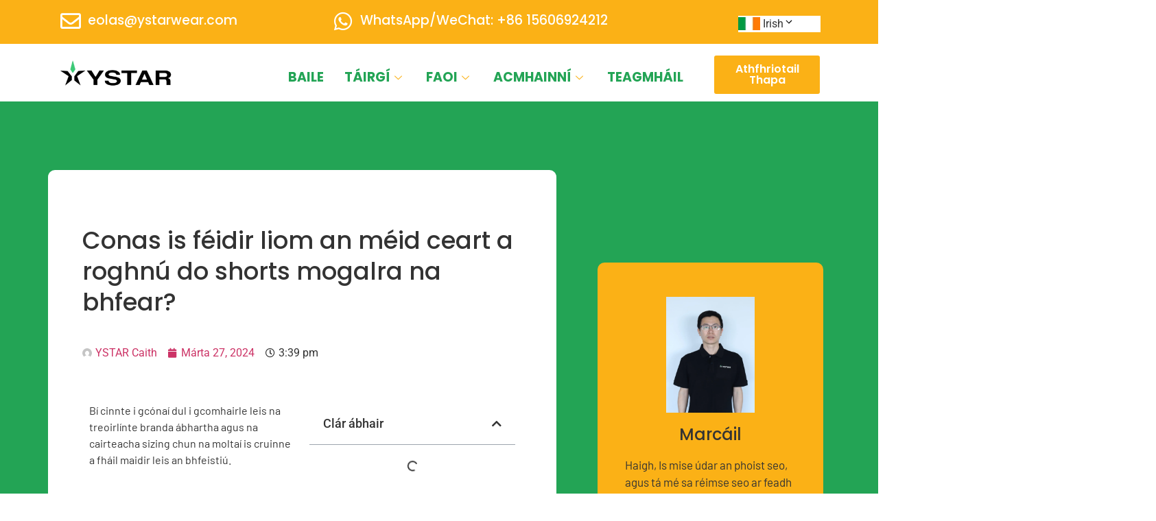

--- FILE ---
content_type: text/html; charset=UTF-8
request_url: https://ystarwear.com/ga/how-do-i-choose-the-right-size-for-mens-mesh-shorts/
body_size: 68063
content:
<!DOCTYPE html><html lang="ga" prefix="og: https://ogp.me/ns#" dir="ltr"><head><script data-no-optimize="1">var litespeed_docref=sessionStorage.getItem("litespeed_docref");litespeed_docref&&(Object.defineProperty(document,"referrer",{get:function(){return litespeed_docref}}),sessionStorage.removeItem("litespeed_docref"));</script> <meta charset="UTF-8"><meta name="viewport" content="width=device-width, initial-scale=1.0"/>
 <script data-cfasync="false" data-pagespeed-no-defer>var gtm4wp_datalayer_name = "dataLayer";
	var dataLayer = dataLayer || [];</script> <title>How do I choose the right size for men&#039;s mesh shorts? - Caith Ystar: Fo-éadaí | Monaróir Éadaí Spóirt &amp; Soláthraí</title><meta name="description" content="Bí cinnte i gcónaí dul i gcomhairle leis na treoirlínte branda ábhartha agus na cairteacha sizing chun na moltaí is cruinne a fháil maidir leis an bhfeistiú."/><meta name="robots" content="follow, index, max-snippet:-1, max-video-preview:-1, max-image-preview:large"/><link rel="canonical" href="https://ystarwear.com/ga/how-do-i-choose-the-right-size-for-mens-mesh-shorts/" /><meta property="og:locale" content="en_US" /><meta property="og:type" content="article" /><meta property="og:title" content="How do I choose the right size for men&#039;s mesh shorts? - Caith Ystar: Fo-éadaí | Monaróir Éadaí Spóirt &amp; Soláthraí" /><meta property="og:description" content="Bí cinnte i gcónaí dul i gcomhairle leis na treoirlínte branda ábhartha agus na cairteacha sizing chun na moltaí is cruinne a fháil maidir leis an bhfeistiú." /><meta property="og:url" content="https://ystarwear.com/how-do-i-choose-the-right-size-for-mens-mesh-shorts/" /><meta property="og:site_name" content="Caith Ystar: Fo-éadaí | Monaróir Éadaí Spóirt &amp; Soláthraí" /><meta property="article:tag" content="Men&#039;s Mesh Shorts" /><meta property="article:tag" content="shorts mogalra" /><meta property="article:section" content="Tionscal Blag" /><meta property="og:updated_time" content="2024-03-27T15:39:40+08:00" /><meta property="og:image" content="https://ystarwear.com/wp-content/uploads/2024/03/Mens-mesh-shorts-factory.jpg" /><meta property="og:image:secure_url" content="https://ystarwear.com/wp-content/uploads/2024/03/Mens-mesh-shorts-factory.jpg" /><meta property="og:image:width" content="960" /><meta property="og:image:height" content="1280" /><meta property="og:image:alt" content="Conas is féidir liom an méid ceart a roghnú do shorts mogalra na bhfear?" /><meta property="og:image:type" content="image/jpeg" /><meta property="article:published_time" content="2024-03-27T15:39:39+08:00" /><meta property="article:modified_time" content="2024-03-27T15:39:40+08:00" /><meta name="twitter:card" content="summary_large_image" /><meta name="twitter:title" content="How do I choose the right size for men&#039;s mesh shorts? - Caith Ystar: Fo-éadaí | Monaróir Éadaí Spóirt &amp; Soláthraí" /><meta name="twitter:description" content="Bí cinnte i gcónaí dul i gcomhairle leis na treoirlínte branda ábhartha agus na cairteacha sizing chun na moltaí is cruinne a fháil maidir leis an bhfeistiú." /><meta name="twitter:image" content="https://ystarwear.com/wp-content/uploads/2024/03/Mens-mesh-shorts-factory.jpg" /><meta name="twitter:label1" content="Written by" /><meta name="twitter:data1" content="YSTAR Caith" /><meta name="twitter:label2" content="Time to read" /><meta name="twitter:data2" content="5 nóiméad" /> <script type="application/ld+json" class="rank-math-schema-pro">{"@context":"https://schema.org","@graph":[{"@type":["Organization","Person"],"@id":"https://ystarwear.com/#person","name":"YSTAR Wear Co., Ltd.","url":"https://ystarwear.com","logo":{"@type":"ImageObject","@id":"https://ystarwear.com/#logo","url":"http://ystarwear.com/wp-content/uploads/2022/02/cropped-Ystar\u900f\u660e\u5e95\u767d\u8fb9-1.png","contentUrl":"http://ystarwear.com/wp-content/uploads/2022/02/cropped-Ystar\u900f\u660e\u5e95\u767d\u8fb9-1.png","caption":"Ystar Wear: Underwear | Sportswear Manufacturer &amp; Supplier","inLanguage":"ga","width":"5388","height":"1539"},"image":{"@id":"https://ystarwear.com/#logo"}},{"@type":"WebSite","@id":"https://ystarwear.com/#website","url":"https://ystarwear.com","name":"Ystar Wear: Underwear | Sportswear Manufacturer &amp; Supplier","publisher":{"@id":"https://ystarwear.com/#person"},"inLanguage":"ga"},{"@type":"ImageObject","@id":"https://ystarwear.com/wp-content/uploads/2024/03/Mens-mesh-shorts-factory.jpg","url":"https://ystarwear.com/wp-content/uploads/2024/03/Mens-mesh-shorts-factory.jpg","width":"960","height":"1280","inLanguage":"ga"},{"@type":"BreadcrumbList","@id":"https://ystarwear.com/how-do-i-choose-the-right-size-for-mens-mesh-shorts/#breadcrumb","itemListElement":[{"@type":"ListItem","position":"1","item":{"@id":"https://ystarwear.com","name":"Home"}},{"@type":"ListItem","position":"2","item":{"@id":"https://ystarwear.com/category/industry-blog/","name":"Industry Blog"}},{"@type":"ListItem","position":"3","item":{"@id":"https://ystarwear.com/how-do-i-choose-the-right-size-for-mens-mesh-shorts/","name":"How do I choose the right size for men&#8217;s mesh shorts?"}}]},{"@type":"WebPage","@id":"https://ystarwear.com/how-do-i-choose-the-right-size-for-mens-mesh-shorts/#webpage","url":"https://ystarwear.com/how-do-i-choose-the-right-size-for-mens-mesh-shorts/","name":"How do I choose the right size for men&#039;s mesh shorts? - Ystar Wear: Underwear | Sportswear Manufacturer &amp; Supplier","datePublished":"2024-03-27T15:39:39+08:00","dateModified":"2024-03-27T15:39:40+08:00","isPartOf":{"@id":"https://ystarwear.com/#website"},"primaryImageOfPage":{"@id":"https://ystarwear.com/wp-content/uploads/2024/03/Mens-mesh-shorts-factory.jpg"},"inLanguage":"ga","breadcrumb":{"@id":"https://ystarwear.com/how-do-i-choose-the-right-size-for-mens-mesh-shorts/#breadcrumb"}},{"@type":"Person","@id":"https://ystarwear.com/author/76508547/","name":"YSTAR Wear","url":"https://ystarwear.com/author/76508547/","image":{"@type":"ImageObject","@id":"https://ystarwear.com/wp-content/litespeed/avatar/bbafc1c18f01e81658a85abd0dcb9c1f.jpg?ver=1768206211","url":"https://ystarwear.com/wp-content/litespeed/avatar/bbafc1c18f01e81658a85abd0dcb9c1f.jpg?ver=1768206211","caption":"YSTAR Wear","inLanguage":"ga"}},{"@type":"BlogPosting","headline":"How do I choose the right size for men&#039;s mesh shorts? - Ystar Wear: Underwear | Sportswear","datePublished":"2024-03-27T15:39:39+08:00","dateModified":"2024-03-27T15:39:40+08:00","articleSection":"Industry Blog","author":{"@id":"https://ystarwear.com/author/76508547/","name":"YSTAR Wear"},"publisher":{"@id":"https://ystarwear.com/#person"},"description":"Always be sure to consult the relevant brand guidelines and sizing charts in order to receive the most precise recommendations regarding the fit.","name":"How do I choose the right size for men&#039;s mesh shorts? - Ystar Wear: Underwear | Sportswear","@id":"https://ystarwear.com/how-do-i-choose-the-right-size-for-mens-mesh-shorts/#richSnippet","isPartOf":{"@id":"https://ystarwear.com/how-do-i-choose-the-right-size-for-mens-mesh-shorts/#webpage"},"image":{"@id":"https://ystarwear.com/wp-content/uploads/2024/03/Mens-mesh-shorts-factory.jpg"},"inLanguage":"ga","mainEntityOfPage":{"@id":"https://ystarwear.com/how-do-i-choose-the-right-size-for-mens-mesh-shorts/#webpage"}}]}</script> <link rel='dns-prefetch' href='//maps.googleapis.com' /><link rel='dns-prefetch' href='//code.tidio.co' /><link rel="alternate" type="application/rss+xml" title="Caith Ystar: Fo-éadaí | Monaróir Éadaí Spóirt &amp; Soláthraí &raquo; Feed" href="https://ystarwear.com/ga/feed/" /><link rel="alternate" type="application/rss+xml" title="Caith Ystar: Fo-éadaí | Monaróir Éadaí Spóirt &amp; Soláthraí &raquo; Comments Feed" href="https://ystarwear.com/ga/comments/feed/" /><style id="litespeed-ccss">ul{box-sizing:border-box}:root{--wp--preset--font-size--normal:16px;--wp--preset--font-size--huge:42px}.screen-reader-text{border:0;clip-path:inset(50%);height:1px;margin:-1px;overflow:hidden;padding:0;position:absolute;width:1px;word-wrap:normal!important}html :where(img[class*=wp-image-]){height:auto;max-width:100%}:where(figure){margin:0 0 1em}:root{--wp--preset--aspect-ratio--square:1;--wp--preset--aspect-ratio--4-3:4/3;--wp--preset--aspect-ratio--3-4:3/4;--wp--preset--aspect-ratio--3-2:3/2;--wp--preset--aspect-ratio--2-3:2/3;--wp--preset--aspect-ratio--16-9:16/9;--wp--preset--aspect-ratio--9-16:9/16;--wp--preset--color--black:#000000;--wp--preset--color--cyan-bluish-gray:#abb8c3;--wp--preset--color--white:#ffffff;--wp--preset--color--pale-pink:#f78da7;--wp--preset--color--vivid-red:#cf2e2e;--wp--preset--color--luminous-vivid-orange:#ff6900;--wp--preset--color--luminous-vivid-amber:#fcb900;--wp--preset--color--light-green-cyan:#7bdcb5;--wp--preset--color--vivid-green-cyan:#00d084;--wp--preset--color--pale-cyan-blue:#8ed1fc;--wp--preset--color--vivid-cyan-blue:#0693e3;--wp--preset--color--vivid-purple:#9b51e0;--wp--preset--gradient--vivid-cyan-blue-to-vivid-purple:linear-gradient(135deg,rgba(6,147,227,1) 0%,rgb(155,81,224) 100%);--wp--preset--gradient--light-green-cyan-to-vivid-green-cyan:linear-gradient(135deg,rgb(122,220,180) 0%,rgb(0,208,130) 100%);--wp--preset--gradient--luminous-vivid-amber-to-luminous-vivid-orange:linear-gradient(135deg,rgba(252,185,0,1) 0%,rgba(255,105,0,1) 100%);--wp--preset--gradient--luminous-vivid-orange-to-vivid-red:linear-gradient(135deg,rgba(255,105,0,1) 0%,rgb(207,46,46) 100%);--wp--preset--gradient--very-light-gray-to-cyan-bluish-gray:linear-gradient(135deg,rgb(238,238,238) 0%,rgb(169,184,195) 100%);--wp--preset--gradient--cool-to-warm-spectrum:linear-gradient(135deg,rgb(74,234,220) 0%,rgb(151,120,209) 20%,rgb(207,42,186) 40%,rgb(238,44,130) 60%,rgb(251,105,98) 80%,rgb(254,248,76) 100%);--wp--preset--gradient--blush-light-purple:linear-gradient(135deg,rgb(255,206,236) 0%,rgb(152,150,240) 100%);--wp--preset--gradient--blush-bordeaux:linear-gradient(135deg,rgb(254,205,165) 0%,rgb(254,45,45) 50%,rgb(107,0,62) 100%);--wp--preset--gradient--luminous-dusk:linear-gradient(135deg,rgb(255,203,112) 0%,rgb(199,81,192) 50%,rgb(65,88,208) 100%);--wp--preset--gradient--pale-ocean:linear-gradient(135deg,rgb(255,245,203) 0%,rgb(182,227,212) 50%,rgb(51,167,181) 100%);--wp--preset--gradient--electric-grass:linear-gradient(135deg,rgb(202,248,128) 0%,rgb(113,206,126) 100%);--wp--preset--gradient--midnight:linear-gradient(135deg,rgb(2,3,129) 0%,rgb(40,116,252) 100%);--wp--preset--font-size--small:13px;--wp--preset--font-size--medium:20px;--wp--preset--font-size--large:36px;--wp--preset--font-size--x-large:42px;--wp--preset--font-family--inter:"Inter", sans-serif;--wp--preset--font-family--cardo:Cardo;--wp--preset--spacing--20:0.44rem;--wp--preset--spacing--30:0.67rem;--wp--preset--spacing--40:1rem;--wp--preset--spacing--50:1.5rem;--wp--preset--spacing--60:2.25rem;--wp--preset--spacing--70:3.38rem;--wp--preset--spacing--80:5.06rem;--wp--preset--shadow--natural:6px 6px 9px rgba(0, 0, 0, 0.2);--wp--preset--shadow--deep:12px 12px 50px rgba(0, 0, 0, 0.4);--wp--preset--shadow--sharp:6px 6px 0px rgba(0, 0, 0, 0.2);--wp--preset--shadow--outlined:6px 6px 0px -3px rgba(255, 255, 255, 1), 6px 6px rgba(0, 0, 0, 1);--wp--preset--shadow--crisp:6px 6px 0px rgba(0, 0, 0, 1)}:root{--wp--style--global--content-size:800px;--wp--style--global--wide-size:1200px}:where(body){margin:0}:root{--wp--style--block-gap:24px}body{padding-top:0;padding-right:0;padding-bottom:0;padding-left:0}a:where(:not(.wp-element-button)){text-decoration:underline}.stylable-list{position:relative;background:#fff}.stylable-list li{line-height:32px}.flag-and-text>a{background-size:32px}.flag-and-text>a,.flag-and-text li:not(.edit_translation)>a{padding-left:36px!important;color:inherit!important}.stylable-list li{line-height:32px}.stylable-list li{line-height:32px}#sh_lsft_custom_dropdown_flags_names{list-style-type:none}.stylable-list li{line-height:32px}#sh_sc_flags_names_submenu{margin-top:0!important;display:none;margin-left:0!important;flex-direction:column;list-style-type:none!important;width:auto!important;background-color:white!important;border:none!important;box-shadow:none!important;left:0!important;position:absolute!important;z-index:99999!important;white-space:nowrap!important;padding-left:1px!important;opacity:1!important}#sh_sc_flags_names_submenu>li{padding-left:0!important}#sh_sc_flags_names_submenu>li a{display:block}#sh_lsft_custom_dropdown_flags_names .flag-and-text>a{background-size:32px}#sh_lsft_custom_dropdown_flags_names .flag-and-text>a,#sh_lsft_custom_dropdown_flags_names .flag-and-text li:not(.edit_translation)>a{padding-left:36px!important;color:inherit!important}:root{--woocommerce:#720eec;--wc-green:#7ad03a;--wc-red:#a00;--wc-orange:#ffba00;--wc-blue:#2ea2cc;--wc-primary:#720eec;--wc-primary-text:#fcfbfe;--wc-secondary:#e9e6ed;--wc-secondary-text:#515151;--wc-highlight:#958e09;--wc-highligh-text:white;--wc-content-bg:#fff;--wc-subtext:#767676;--wc-form-border-color:rgba(32, 7, 7, 0.8);--wc-form-border-radius:4px;--wc-form-border-width:1px}@media only screen and (max-width:768px){:root{--woocommerce:#720eec;--wc-green:#7ad03a;--wc-red:#a00;--wc-orange:#ffba00;--wc-blue:#2ea2cc;--wc-primary:#720eec;--wc-primary-text:#fcfbfe;--wc-secondary:#e9e6ed;--wc-secondary-text:#515151;--wc-highlight:#958e09;--wc-highligh-text:white;--wc-content-bg:#fff;--wc-subtext:#767676;--wc-form-border-color:rgba(32, 7, 7, 0.8);--wc-form-border-radius:4px;--wc-form-border-width:1px}}:root{--woocommerce:#720eec;--wc-green:#7ad03a;--wc-red:#a00;--wc-orange:#ffba00;--wc-blue:#2ea2cc;--wc-primary:#720eec;--wc-primary-text:#fcfbfe;--wc-secondary:#e9e6ed;--wc-secondary-text:#515151;--wc-highlight:#958e09;--wc-highligh-text:white;--wc-content-bg:#fff;--wc-subtext:#767676;--wc-form-border-color:rgba(32, 7, 7, 0.8);--wc-form-border-radius:4px;--wc-form-border-width:1px}.screen-reader-text{clip:rect(1px,1px,1px,1px);height:1px;overflow:hidden;position:absolute!important;width:1px;word-wrap:normal!important}html{line-height:1.15;-webkit-text-size-adjust:100%}*,:after,:before{box-sizing:border-box}body{margin:0;font-family:-apple-system,BlinkMacSystemFont,Segoe UI,Roboto,Helvetica Neue,Arial,Noto Sans,sans-serif,Apple Color Emoji,Segoe UI Emoji,Segoe UI Symbol,Noto Color Emoji;font-size:1rem;font-weight:400;line-height:1.5;color:#333;background-color:#fff;-webkit-font-smoothing:antialiased;-moz-osx-font-smoothing:grayscale}h1,h2,h3,h4{margin-block-start:.5rem;margin-block-end:1rem;font-family:inherit;font-weight:500;line-height:1.2;color:inherit}h1{font-size:2.5rem}h2{font-size:2rem}h3{font-size:1.75rem}h4{font-size:1.5rem}p{margin-block-start:0;margin-block-end:.9rem}a{background-color:#fff0;text-decoration:none;color:#c36}img{border-style:none;height:auto;max-width:100%}details{display:block}summary{display:list-item}label{display:inline-block;line-height:1;vertical-align:middle}button,input,textarea{font-family:inherit;font-size:1rem;line-height:1.5;margin:0}input[type=email],input[type=text],textarea{width:100%;border:1px solid #666;border-radius:3px;padding:.5rem 1rem}button,input{overflow:visible}button{text-transform:none}[type=button],[type=submit],button{width:auto;-webkit-appearance:button}[type=button],[type=submit],button{display:inline-block;font-weight:400;color:#c36;text-align:center;white-space:nowrap;background-color:#fff0;border:1px solid #c36;padding:.5rem 1rem;font-size:1rem;border-radius:3px}textarea{overflow:auto;resize:vertical}[type=checkbox]{box-sizing:border-box;padding:0}::-webkit-file-upload-button{-webkit-appearance:button;font:inherit}li,ul{margin-block-start:0;margin-block-end:0;border:0;outline:0;font-size:100%;vertical-align:baseline;background:#fff0}.screen-reader-text{clip:rect(1px,1px,1px,1px);height:1px;overflow:hidden;position:absolute!important;width:1px;word-wrap:normal!important}.elementor-screen-only,.screen-reader-text{height:1px;margin:-1px;overflow:hidden;padding:0;position:absolute;top:-10000em;width:1px;clip:rect(0,0,0,0);border:0}.elementor *,.elementor :after,.elementor :before{box-sizing:border-box}.elementor a{box-shadow:none;text-decoration:none}.elementor img{border:none;border-radius:0;box-shadow:none;height:auto;max-width:100%}.elementor .elementor-widget:not(.elementor-widget-text-editor):not(.elementor-widget-theme-post-content) figure{margin:0}.elementor-widget-wrap>.elementor-element.elementor-fixed{position:fixed}.elementor-widget-wrap .elementor-element.elementor-widget__width-auto,.elementor-widget-wrap .elementor-element.elementor-widget__width-initial{max-width:100%}@media (max-width:1024px){.elementor-widget-wrap .elementor-element.elementor-widget-tablet__width-initial{max-width:100%}}@media (max-width:767px){.elementor-widget-wrap .elementor-element.elementor-widget-mobile__width-initial{max-width:100%}}.elementor-element{--flex-direction:initial;--flex-wrap:initial;--justify-content:initial;--align-items:initial;--align-content:initial;--gap:initial;--flex-basis:initial;--flex-grow:initial;--flex-shrink:initial;--order:initial;--align-self:initial;align-self:var(--align-self);flex-basis:var(--flex-basis);flex-grow:var(--flex-grow);flex-shrink:var(--flex-shrink);order:var(--order)}.elementor-element.elementor-fixed{z-index:1}.elementor-element:where(.e-con-full,.elementor-widget){align-content:var(--align-content);align-items:var(--align-items);flex-direction:var(--flex-direction);flex-wrap:var(--flex-wrap);gap:var(--row-gap) var(--column-gap);justify-content:var(--justify-content)}.elementor-align-center{text-align:center}.elementor-align-center .elementor-button{width:auto}:root{--page-title-display:block}.elementor-page-title{display:var(--page-title-display)}@keyframes eicon-spin{0%{transform:rotate(0deg)}to{transform:rotate(359deg)}}.eicon-animation-spin{animation:eicon-spin 2s linear infinite}.elementor-section{position:relative}.elementor-section .elementor-container{display:flex;margin-left:auto;margin-right:auto;position:relative}@media (max-width:1024px){.elementor-section .elementor-container{flex-wrap:wrap}}.elementor-section.elementor-section-boxed>.elementor-container{max-width:1140px}.elementor-widget-wrap{align-content:flex-start;flex-wrap:wrap;position:relative;width:100%}.elementor:not(.elementor-bc-flex-widget) .elementor-widget-wrap{display:flex}.elementor-widget-wrap>.elementor-element{width:100%}.elementor-widget{position:relative}.elementor-widget:not(:last-child){margin-bottom:var(--kit-widget-spacing,20px)}.elementor-widget:not(:last-child).elementor-widget__width-initial{margin-bottom:0}.elementor-column{display:flex;min-height:1px;position:relative}.elementor-column-gap-default>.elementor-column>.elementor-element-populated{padding:10px}.elementor-inner-section .elementor-column-gap-no .elementor-element-populated{padding:0}@media (min-width:768px){.elementor-column.elementor-col-25{width:25%}.elementor-column.elementor-col-33{width:33.333%}.elementor-column.elementor-col-50{width:50%}.elementor-column.elementor-col-100{width:100%}}@media (max-width:767px){.elementor-column{width:100%}}@media (prefers-reduced-motion:no-preference){html{scroll-behavior:smooth}}.elementor-form-fields-wrapper{display:flex;flex-wrap:wrap}.elementor-field-group{align-items:center;flex-wrap:wrap}.elementor-field-group.elementor-field-type-submit{align-items:flex-end}.elementor-field-group .elementor-field-textual{background-color:#fff0;border:1px solid #69727d;color:#1f2124;flex-grow:1;max-width:100%;vertical-align:middle;width:100%}.elementor-field-group .elementor-field-textual::-moz-placeholder{color:inherit;font-family:inherit;opacity:.6}.elementor-field-textual{border-radius:3px;font-size:15px;line-height:1.4;min-height:40px;padding:5px 14px}.elementor-button-align-center .e-form__buttons,.elementor-button-align-center .elementor-field-type-submit{justify-content:center}.elementor-button-align-center .elementor-field-type-submit:not(.e-form__buttons__wrapper) .elementor-button{flex-basis:auto}.elementor-form .elementor-button{border:none;padding-block-end:0;padding-block-start:0}.elementor-form .elementor-button-content-wrapper,.elementor-form .elementor-button>span{display:flex;flex-direction:row;gap:5px;justify-content:center}.elementor-form .elementor-button.elementor-size-md{min-height:47px}.elementor-heading-title{line-height:1;margin:0;padding:0}.elementor-button{background-color:#69727d;border-radius:3px;color:#fff;display:inline-block;font-size:15px;line-height:1;padding:12px 24px;fill:#fff;text-align:center}.elementor-button:visited{color:#fff}.elementor-button-content-wrapper{display:flex;flex-direction:row;gap:5px;justify-content:center}.elementor-button-icon{align-items:center;display:flex}.elementor-button-text{display:inline-block}.elementor-button.elementor-size-md{border-radius:4px;font-size:16px;padding:15px 30px}.elementor-button span{text-decoration:inherit}.elementor-icon{color:#69727d;display:inline-block;font-size:50px;line-height:1;text-align:center}.elementor-icon i{display:block;height:1em;position:relative;width:1em}.elementor-icon i:before{left:50%;position:absolute;transform:translateX(-50%)}@media (max-width:767px){.elementor .elementor-hidden-mobile{display:none}}@media (min-width:768px) and (max-width:1024px){.elementor .elementor-hidden-tablet{display:none}}@media (min-width:1025px) and (max-width:99999px){.elementor .elementor-hidden-desktop{display:none}}.elementor-widget-image{text-align:center}.elementor-widget-image a{display:inline-block}.elementor-widget-image img{display:inline-block;vertical-align:middle}.elementor-widget .elementor-icon-list-items.elementor-inline-items{display:flex;flex-wrap:wrap;margin-left:-8px;margin-right:-8px}.elementor-widget .elementor-icon-list-items.elementor-inline-items .elementor-inline-item{word-break:break-word}.elementor-widget .elementor-icon-list-items.elementor-inline-items .elementor-icon-list-item{margin-left:8px;margin-right:8px}.elementor-widget .elementor-icon-list-items.elementor-inline-items .elementor-icon-list-item:after{border-bottom:0;border-left-width:1px;border-right:0;border-top:0;border-style:solid;height:100%;left:auto;position:relative;right:auto;right:-8px;width:auto}.elementor-widget .elementor-icon-list-items{list-style-type:none;margin:0;padding:0}.elementor-widget .elementor-icon-list-item{margin:0;padding:0;position:relative}.elementor-widget .elementor-icon-list-item:after{bottom:0;position:absolute;width:100%}.elementor-widget .elementor-icon-list-item,.elementor-widget .elementor-icon-list-item a{align-items:var(--icon-vertical-align,center);display:flex;font-size:inherit}.elementor-widget .elementor-icon-list-icon+.elementor-icon-list-text{align-self:center;padding-inline-start:5px}.elementor-widget .elementor-icon-list-icon{display:flex;position:relative;top:var(--icon-vertical-offset,initial)}.elementor-widget .elementor-icon-list-icon i{font-size:var(--e-icon-list-icon-size);width:1.25em}.elementor-widget.elementor-widget-icon-list .elementor-icon-list-icon{text-align:var(--e-icon-list-icon-align)}.elementor-widget.elementor-list-item-link-full_width a{width:100%}.elementor-widget:not(.elementor-align-right) .elementor-icon-list-item:after{left:0}.elementor-widget:not(.elementor-align-left) .elementor-icon-list-item:after{right:0}@media (min-width:-1){.elementor-widget:not(.elementor-widescreen-align-right) .elementor-icon-list-item:after{left:0}.elementor-widget:not(.elementor-widescreen-align-left) .elementor-icon-list-item:after{right:0}}@media (max-width:-1){.elementor-widget:not(.elementor-laptop-align-right) .elementor-icon-list-item:after{left:0}.elementor-widget:not(.elementor-laptop-align-left) .elementor-icon-list-item:after{right:0}.elementor-widget:not(.elementor-tablet_extra-align-right) .elementor-icon-list-item:after{left:0}.elementor-widget:not(.elementor-tablet_extra-align-left) .elementor-icon-list-item:after{right:0}}@media (max-width:1024px){.elementor-widget:not(.elementor-tablet-align-right) .elementor-icon-list-item:after{left:0}.elementor-widget:not(.elementor-tablet-align-left) .elementor-icon-list-item:after{right:0}}@media (max-width:-1){.elementor-widget:not(.elementor-mobile_extra-align-right) .elementor-icon-list-item:after{left:0}.elementor-widget:not(.elementor-mobile_extra-align-left) .elementor-icon-list-item:after{right:0}}@media (max-width:767px){.elementor-widget:not(.elementor-mobile-align-right) .elementor-icon-list-item:after{left:0}.elementor-widget:not(.elementor-mobile-align-left) .elementor-icon-list-item:after{right:0}}.elementor .elementor-element ul.elementor-icon-list-items{padding:0}.elementor-post-info .elementor-icon-list-icon .elementor-avatar{border-radius:100%}.elementor-icon-list-items .elementor-icon-list-item .elementor-icon-list-text{display:inline-block}.fab,.far,.fas{-moz-osx-font-smoothing:grayscale;-webkit-font-smoothing:antialiased;display:inline-block;font-style:normal;font-variant:normal;text-rendering:auto;line-height:1}.fa-angle-double-right:before{content:""}.fa-calendar:before{content:""}.fa-chevron-down:before{content:""}.fa-chevron-up:before{content:""}.fa-clock:before{content:""}.fa-comment-dots:before{content:""}.fa-envelope:before{content:""}.fa-lock:before{content:""}.fa-times:before{content:""}.fa-times-circle:before{content:""}.fa-whatsapp:before{content:""}.far{font-family:"Font Awesome 5 Free";font-weight:400}.fas{font-family:"Font Awesome 5 Free";font-weight:900}.elementor-widget-table-of-contents .elementor-toc__header-title{color:var(--header-color)}.elementor-widget-table-of-contents:not(.elementor-toc--collapsed) .elementor-toc__toggle-button--expand{display:none}.elementor-widget-table-of-contents:not(:has(.elementor-widget-container)){background-color:var(--box-background-color);border:var(--box-border-width,1px) solid var(--box-border-color,#9da5ae);border-radius:var(--box-border-radius,3px);min-height:var(--box-min-height);overflow:hidden}.elementor-toc__header{align-items:center;background-color:var(--header-background-color);border-bottom:var(--separator-width,1px) solid var(--box-border-color,#9da5ae);display:flex;justify-content:space-between;padding:var(--box-padding,20px)}.elementor-toc__header-title{color:var(--header-color);flex-grow:1;font-size:18px;margin:0}.elementor-toc__toggle-button{display:inline-flex}.elementor-toc__toggle-button i{color:var(--toggle-button-color)}.elementor-toc__spinner-container{text-align:center}.elementor-toc__spinner{font-size:2em}.elementor-toc__body{max-height:var(--toc-body-max-height);overflow-y:auto;padding:var(--box-padding,20px)}.elementor-toc__body::-webkit-scrollbar{width:7px}.elementor-toc__body::-webkit-scrollbar-thumb{background-color:#babfc5;border-radius:10px}.elementor-widget-video:not(:has(.elementor-widget-container)){overflow:hidden;transform:translateZ(0)}.elementor-widget-video .elementor-wrapper{aspect-ratio:var(--video-aspect-ratio)}[data-elementor-type=popup]:not(.elementor-edit-area){display:none}.e-form__buttons{flex-wrap:wrap}.e-form__buttons{display:flex}.elementor-form .elementor-button .elementor-button-content-wrapper{align-items:center}.elementor-form .elementor-button .elementor-button-text{white-space:normal}.elementor-form .elementor-button .elementor-button-content-wrapper{gap:5px}.elementor-form .elementor-button .elementor-button-text{flex-grow:unset;order:unset}.elementor-widget-icon-box .elementor-icon-box-wrapper{display:block;text-align:center}.elementor-widget-icon-box .elementor-icon-box-icon{margin-bottom:var(--icon-box-icon-margin,15px);margin-left:auto;margin-right:auto}@media (min-width:768px){.elementor-widget-icon-box.elementor-vertical-align-top .elementor-icon-box-wrapper{align-items:flex-start}}.elementor-widget-icon-box.elementor-position-left .elementor-icon-box-wrapper{display:flex}.elementor-widget-icon-box.elementor-position-left .elementor-icon-box-icon{display:inline-flex;flex:0 0 auto}.elementor-widget-icon-box.elementor-position-left .elementor-icon-box-wrapper{flex-direction:row;text-align:start}.elementor-widget-icon-box.elementor-position-left .elementor-icon-box-icon{margin-bottom:unset;margin-left:0;margin-right:var(--icon-box-icon-margin,15px)}@media (max-width:767px){.elementor-widget-icon-box.elementor-mobile-position-left .elementor-icon-box-wrapper{display:flex}.elementor-widget-icon-box.elementor-mobile-position-left .elementor-icon-box-icon{display:inline-flex;flex:0 0 auto}.elementor-widget-icon-box.elementor-mobile-position-left .elementor-icon-box-wrapper{flex-direction:row;text-align:start}.elementor-widget-icon-box.elementor-mobile-position-left .elementor-icon-box-icon{margin-bottom:unset;margin-left:0;margin-right:var(--icon-box-icon-margin,15px)}.elementor-widget-icon-box.elementor-mobile-position-top .elementor-icon-box-wrapper{display:block;flex-direction:unset;text-align:center}.elementor-widget-icon-box.elementor-mobile-position-top .elementor-icon-box-icon{margin-bottom:var(--icon-box-icon-margin,15px);margin-left:auto;margin-right:auto}.elementor-widget-icon-box.elementor-position-left .elementor-icon-box-icon{display:block;flex:unset}}.elementor-widget-icon-box .elementor-icon-box-content{flex-grow:1}.elementor-column .elementor-spacer-inner{height:var(--spacer-size)}[class*=" eicon-"]{display:inline-block;font-family:eicons;font-size:inherit;font-weight:400;font-style:normal;font-variant:normal;line-height:1;text-rendering:auto;-webkit-font-smoothing:antialiased;-moz-osx-font-smoothing:grayscale}@keyframes a{0%{transform:rotate(0deg)}to{transform:rotate(359deg)}}.eicon-animation-spin{animation:a 2s infinite linear}.eicon-loading:before{content:""}.elementor-kit-492{--e-global-color-primary:#23A455;--e-global-color-secondary:#FBB116;--e-global-color-text:#7A7A7A;--e-global-color-accent:#61CE70;--e-global-color-0f25444:#23A455;--e-global-color-20d89e2:#FFFFFF;--e-global-color-f766b1b:#F6F6F6;--e-global-color-dbec281:#FBB116;--e-global-color-24022c1:#031008;--e-global-color-70befd9:#23A45566;--e-global-color-a487c14:#F7F7FB;--e-global-color-67ef98b:#6EABDB;--e-global-color-62254f5:#23A45517;--e-global-color-4227f13:#FBB11614;--e-global-color-2e9fa79:#E93030;--e-global-color-6e1a6dc:#082F17;--e-global-color-b283eeb:#333333;--e-global-color-dd877b6:#999999;--e-global-typography-primary-font-family:"Roboto";--e-global-typography-primary-font-weight:600;--e-global-typography-secondary-font-family:"Roboto Slab";--e-global-typography-secondary-font-weight:400;--e-global-typography-text-font-family:"Roboto";--e-global-typography-text-font-weight:400;--e-global-typography-accent-font-family:"Roboto";--e-global-typography-accent-font-weight:500;--e-global-typography-07aa6bf-font-family:"Poppins";text-decoration:none}.elementor-kit-492 a{text-decoration:none}.elementor-kit-492 h1{text-decoration:none}.elementor-kit-492 h2{text-decoration:none}.elementor-kit-492 h3{text-decoration:none}.elementor-kit-492 input:not([type="button"]):not([type="submit"]),.elementor-kit-492 textarea,.elementor-kit-492 .elementor-field-textual{font-family:"Barlow",Sans-serif;font-size:18px;font-weight:300;line-height:28px;color:#9898AB;box-shadow:0 0 30px 0 rgba(117.99999999999999,117.99999999999999,117.99999999999999,.17);border-radius:0 0 0 0}.elementor-section.elementor-section-boxed>.elementor-container{max-width:1140px}.elementor-widget:not(:last-child){--kit-widget-spacing:20px}.elementor-element{--widgets-spacing:20px 20px;--widgets-spacing-row:20px;--widgets-spacing-column:20px}@media (max-width:1024px){.elementor-section.elementor-section-boxed>.elementor-container{max-width:1024px}}@media (max-width:767px){.elementor-section.elementor-section-boxed>.elementor-container{max-width:767px}}@-webkit-keyframes a{0%{-webkit-transform:rotate(0);transform:rotate(0)}to{-webkit-transform:rotate(359deg);transform:rotate(359deg)}}@keyframes a{0%{-webkit-transform:rotate(0);transform:rotate(0)}to{-webkit-transform:rotate(359deg);transform:rotate(359deg)}}.uael-dual-color-heading::before{content:attr(data-bg_text);position:absolute;top:50%;left:0;z-index:0;line-height:1;font-size:60px;-webkit-transform:translateY(-50%);-ms-transform:translateY(-50%);transform:translateY(-50%)}.uael-icon-wrap .uael-icon{display:inline-block}.uael-infobox-icon-left-title .left-title-image{display:-webkit-box;display:-ms-flexbox;-js-display:flex;display:-webkit-flex;display:-moz-box;display:flex}.uael-infobox .uael-infobox-content,.uael-infobox-left-right-wrap,.uael-infobox-title-wrap{width:100%}.uael-infobox-left{text-align:left;-webkit-box-pack:start;-ms-flex-pack:start;-webkit-justify-content:flex-start;-moz-box-pack:start;justify-content:flex-start}.uael-infobox-icon-left-title .uael-icon-wrap{margin-right:10px}.uael-icon-wrap .uael-icon i{height:auto;width:auto;position:relative;display:block}.uael-infobox-module-link{position:absolute;width:100%;height:100%;left:0;top:0;bottom:0;right:0;z-index:4}.uael-icon-wrap .uael-icon i:before{position:absolute;left:50%;-webkit-transform:translateX(-50%);-ms-transform:translateX(-50%);transform:translateX(-50%)}.fab{font-family:"Font Awesome 5 Brands";font-weight:400}input::-webkit-inner-spin-button,input::-webkit-outer-spin-button{-webkit-appearance:none;-moz-appearance:none;appearance:none;margin:0}.fab{font-family:"Font Awesome 5 Brands";font-weight:400}.fas,.far,.fab{-moz-osx-font-smoothing:grayscale;-webkit-font-smoothing:antialiased;display:inline-block;font-style:normal;font-variant:normal;text-rendering:auto;line-height:1}.fa-angle-double-right:before{content:""}.fa-calendar:before{content:""}.fa-chevron-down:before{content:""}.fa-chevron-up:before{content:""}.fa-clock:before{content:""}.fa-comment-dots:before{content:""}.fa-envelope:before{content:""}.fa-lock:before{content:""}.fa-times:before{content:""}.fa-times-circle:before{content:""}.fa-whatsapp:before{content:""}.fas{font-family:"Font Awesome 5 Free";font-weight:900}.elementor-489 .elementor-element.elementor-element-d28a87c{width:auto;max-width:auto;bottom:-10px;z-index:10}body:not(.rtl) .elementor-489 .elementor-element.elementor-element-d28a87c{right:279.2px}.elementor-489 .elementor-element.elementor-element-d28a87c .ekit-btt{text-align:left}.elementor-489 .elementor-element.elementor-element-d28a87c .ekit-btt__button{font-size:16px;font-weight:400;text-transform:uppercase;width:50px;height:42px;line-height:42px;color:var(--e-global-color-20d89e2);fill:var(--e-global-color-20d89e2);border-color:var(--e-global-color-20d89e2);background:var(--e-global-color-secondary)}.elementor-489 .elementor-element.elementor-element-d28a87c :is(.ekit-btt__button,#canvas){border-radius:5px 5px 5px 5px}.elementor-5767 .elementor-element.elementor-element-d5df9e8:not(.elementor-motion-effects-element-type-background){background-color:var(--e-global-color-0f25444)}.elementor-5767 .elementor-element.elementor-element-d5df9e8{padding:100px 0 0 0}.elementor-5767 .elementor-element.elementor-element-5ae07d87:not(.elementor-motion-effects-element-type-background)>.elementor-widget-wrap{background-color:var(--e-global-color-20d89e2)}.elementor-5767 .elementor-element.elementor-element-5ae07d87>.elementor-element-populated{border-radius:10px 10px 10px 10px}.elementor-5767 .elementor-element.elementor-element-5ae07d87>.elementor-element-populated{padding:0 50px 0 50px}.elementor-5767 .elementor-element.elementor-element-763b4fa{margin:80px 0 calc(var(--kit-widget-spacing, 0px) + 20px)0}.elementor-5767 .elementor-element.elementor-element-763b4fa .elementor-heading-title{font-family:"Poppins",Sans-serif;font-size:35px;line-height:1.3em}.elementor-5767 .elementor-element.elementor-element-f606b38 .elementor-icon-list-icon{width:14px}.elementor-5767 .elementor-element.elementor-element-f606b38 .elementor-icon-list-icon i{font-size:14px}.elementor-5767 .elementor-element.elementor-element-7ee3422b{margin-top:30px;margin-bottom:0}.elementor-5767 .elementor-element.elementor-element-1f54fa5{font-family:"Barlow",Sans-serif;line-height:1.5em}.elementor-5767 .elementor-element.elementor-element-599a9d3a{--box-background-color:var( --e-global-color-f766b1b );--box-border-radius:10px;--item-text-color:var( --e-global-color-67ef98b );--item-text-hover-decoration:underline}.elementor-5767 .elementor-element.elementor-element-599a9d3a .elementor-toc__header-title{text-align:start}.elementor-5767 .elementor-element.elementor-element-599a9d3a .elementor-toc__header{flex-direction:row}.elementor-5767 .elementor-element.elementor-element-86b18a0{margin:50px 0 calc(var(--kit-widget-spacing, 0px) + 10px)0;font-family:"Barlow",Sans-serif;font-size:18px}.elementor-5767 .elementor-element.elementor-element-3a85c10d>.elementor-element-populated{padding:0 0 0 50px}@media (min-width:768px){.elementor-5767 .elementor-element.elementor-element-5ae07d87{width:65%}.elementor-5767 .elementor-element.elementor-element-3a85c10d{width:35%}}.fab,.far,.fas{-moz-osx-font-smoothing:grayscale;-webkit-font-smoothing:antialiased;display:inline-block;font-style:normal;font-variant:normal;text-rendering:auto;line-height:1}.fa-angle-double-right:before{content:""}.fa-calendar:before{content:""}.fa-chevron-down:before{content:""}.fa-chevron-up:before{content:""}.fa-clock:before{content:""}.fa-comment-dots:before{content:""}.fa-envelope:before{content:""}.fa-lock:before{content:""}.fa-times:before{content:""}.fa-times-circle:before{content:""}.fa-whatsapp:before{content:""}.fab{font-family:"Font Awesome 5 Brands"}.fab,.far{font-weight:400}.far,.fas{font-family:"Font Awesome 5 Free"}.fas{font-weight:900}.elementor-7577 .elementor-element.elementor-element-1880bc2{padding:0 0 0 0}.elementor-7577 .elementor-element.elementor-element-d2323dc>.elementor-element-populated{padding:0 0 0 0}.elementor-7577 .elementor-element.elementor-element-7568701{padding:0 0 0 0}.elementor-7577 .elementor-element.elementor-element-7568701 .elementor-wrapper{--video-aspect-ratio:1.77777}.elementor-3557 .elementor-element.elementor-element-5fc94cb9>.elementor-container{min-height:530px}.elementor-3557 .elementor-element.elementor-element-5fc94cb9{padding:10px 0 10px 0}.elementor-3557 .elementor-element.elementor-element-3bab6657:not(.elementor-motion-effects-element-type-background)>.elementor-widget-wrap{background-color:#FFF}.elementor-3557 .elementor-element.elementor-element-3bab6657.elementor-column.elementor-element[data-element_type="column"]>.elementor-widget-wrap.elementor-element-populated{align-content:center;align-items:center}.elementor-3557 .elementor-element.elementor-element-3bab6657>.elementor-widget-wrap>.elementor-widget:not(.elementor-widget__width-auto):not(.elementor-widget__width-initial):not(:last-child):not(.elementor-absolute){margin-bottom:20px}.elementor-3557 .elementor-element.elementor-element-3bab6657>.elementor-element-populated{border-radius:100px 0 0 0}.elementor-3557 .elementor-element.elementor-element-3bab6657>.elementor-element-populated{padding:2% 10% 0% 10%}.elementor-3557 .elementor-element.elementor-element-6d38fe9{margin:0 0 calc(var(--kit-widget-spacing, 0px) + -33px)0;padding:0 0 0 0}.elementor-3557 .elementor-element.elementor-element-6d38fe9 .elementor-icon-wrapper{text-align:right}.elementor-3557 .elementor-element.elementor-element-6d38fe9.elementor-view-default .elementor-icon{color:var(--e-global-color-2e9fa79);border-color:var(--e-global-color-2e9fa79)}.elementor-3557 .elementor-element.elementor-element-6d38fe9 .elementor-icon{font-size:39px}.elementor-3557 .elementor-element.elementor-element-7fec3ceb .uael-dual-color-heading{text-align:left}.elementor-3557 .elementor-element.elementor-element-7fec3ceb>.elementor-widget-container{margin:20px 0-14px 50px}.elementor-3557 .elementor-element.elementor-element-7fec3ceb .uael-before-heading{margin-right:0}.elementor-3557 .elementor-element.elementor-element-7fec3ceb .uael-dual-heading-text{color:var(--e-global-color-dbec281);font-family:"Poppins",Sans-serif;font-size:40px;font-weight:700}.elementor-3557 .elementor-element.elementor-element-7fec3ceb .uael-dual-heading-text.uael-highlight-text{color:var(--e-global-color-0f25444)}.elementor-3557 .elementor-element.elementor-element-163ae6af{margin:0 0 calc(var(--kit-widget-spacing, 0px) + 0px) 50px}.elementor-3557 .elementor-element.elementor-element-163ae6af .elementor-heading-title{font-family:"Poppins",Sans-serif;font-size:40px;font-weight:700;color:var(--e-global-color-0f25444)}.elementor-3557 .elementor-element.elementor-element-1a6d3d36{margin:0% 0% calc(var(--kit-widget-spacing, 0px) + 0%) 0%;padding:0% 15% 0% 15%;text-align:center;font-family:"Barlow",Sans-serif;font-size:16px;font-weight:300;text-transform:none;font-style:normal;text-decoration:none;line-height:25px;letter-spacing:0;color:#656565}.elementor-3557 .elementor-element.elementor-element-36ab30ee{padding:0 0 0 0;--e-form-steps-indicators-spacing:20px;--e-form-steps-indicator-padding:30px;--e-form-steps-indicator-inactive-secondary-color:#ffffff;--e-form-steps-indicator-active-secondary-color:#ffffff;--e-form-steps-indicator-completed-secondary-color:#ffffff;--e-form-steps-divider-width:1px;--e-form-steps-divider-gap:10px}.elementor-3557 .elementor-element.elementor-element-36ab30ee .elementor-field-group{padding-right:calc(10px/2);padding-left:calc(10px/2);margin-bottom:10px}.elementor-3557 .elementor-element.elementor-element-36ab30ee .elementor-form-fields-wrapper{margin-left:calc(-10px/2);margin-right:calc(-10px/2);margin-bottom:-10px}.elementor-3557 .elementor-element.elementor-element-36ab30ee .elementor-field-group>label{font-family:"Barlow",Sans-serif}.elementor-3557 .elementor-element.elementor-element-36ab30ee .elementor-field-group .elementor-field{font-family:"Barlow",Sans-serif}.elementor-3557 .elementor-element.elementor-element-36ab30ee .elementor-field-group .elementor-field:not(.elementor-select-wrapper){background-color:#fff;border-color:var(--e-global-color-text)}.elementor-3557 .elementor-element.elementor-element-36ab30ee .elementor-button{font-family:"Poppins",Sans-serif;border-radius:10px 10px 10px 10px}.elementor-3557 .elementor-element.elementor-element-36ab30ee .elementor-button[type="submit"]{background-color:var(--e-global-color-0f25444);color:var(--e-global-color-20d89e2)}.elementor-3557 .elementor-element.elementor-element-25b7c58d{margin:0 0 calc(var(--kit-widget-spacing, 0px) + 30px)0;--icon-box-icon-margin:15px}.elementor-3557 .elementor-element.elementor-element-25b7c58d .elementor-icon-box-wrapper{text-align:left}.elementor-3557 .elementor-element.elementor-element-25b7c58d .elementor-icon-box-title{margin-bottom:10px;color:var(--e-global-color-text)}.elementor-3557 .elementor-element.elementor-element-25b7c58d.elementor-view-default .elementor-icon{fill:var(--e-global-color-dbec281);color:var(--e-global-color-dbec281);border-color:var(--e-global-color-dbec281)}.elementor-3557 .elementor-element.elementor-element-25b7c58d .elementor-icon{font-size:20px}.elementor-3557 .elementor-element.elementor-element-25b7c58d .elementor-icon-box-title{font-family:"Barlow",Sans-serif;font-size:13px;font-weight:400;line-height:.6em}.elementor-3557 .elementor-element.elementor-element-6c91540:not(.elementor-motion-effects-element-type-background)>.elementor-widget-wrap{background-image:url(https://ystarwear.com/wp-content/uploads/2022/05/quanlity-control.jpg);background-position:center center;background-repeat:no-repeat;background-size:cover}.elementor-3557 .elementor-element.elementor-element-dc52ae2{--spacer-size:63px}.elementor-3557 .elementor-element.elementor-element-6688bec4>.elementor-element-populated{padding:0 0 0 15px}.elementor-3557 .elementor-element.elementor-element-73b033b1{--spacer-size:106px;width:var(--container-widget-width,106px);max-width:106px;background-color:var(--e-global-color-dbec281);margin:0 0 calc(var(--kit-widget-spacing, 0px) + 15px)0;--container-widget-width:106px;--container-widget-flex-grow:0;border-radius:0 30px 30px 30px}.elementor-3557 .elementor-element.elementor-element-7a763720{--spacer-size:106px;width:var(--container-widget-width,106px);max-width:106px;background-color:var(--e-global-color-0f25444);--container-widget-width:106px;--container-widget-flex-grow:0;border-radius:30px 30px 0 30px}@media (max-width:1024px){.elementor-3557 .elementor-element.elementor-element-5fc94cb9>.elementor-container{min-height:660px}.elementor-3557 .elementor-element.elementor-element-3bab6657>.elementor-element-populated{padding:10% 10% 10% 10%}.elementor-3557 .elementor-element.elementor-element-1a6d3d36{text-align:center;font-size:15px}.elementor-3557 .elementor-element.elementor-element-6c91540:not(.elementor-motion-effects-element-type-background)>.elementor-widget-wrap{background-position:0-75px;background-repeat:no-repeat;background-size:cover}.elementor-3557 .elementor-element.elementor-element-dc52ae2{--spacer-size:228px}.elementor-3557 .elementor-element.elementor-element-6688bec4.elementor-column>.elementor-widget-wrap{justify-content:flex-end}.elementor-3557 .elementor-element.elementor-element-73b033b1{--spacer-size:100px;width:var(--container-widget-width,100px);max-width:100px;margin:20px 0 calc(var(--kit-widget-spacing, 0px) + 20px)0;--container-widget-width:100px;--container-widget-flex-grow:0;align-self:flex-end}.elementor-3557 .elementor-element.elementor-element-7a763720{--spacer-size:100px;width:var(--container-widget-width,100px);max-width:100px;--container-widget-width:100px;--container-widget-flex-grow:0;align-self:flex-end}}@media (max-width:767px){.elementor-3557 .elementor-element.elementor-element-5fc94cb9>.elementor-container{min-height:0vh}.elementor-3557 .elementor-element.elementor-element-5fc94cb9{padding:6% 0% 6% 0%}.elementor-3557 .elementor-element.elementor-element-3bab6657>.elementor-element-populated{padding:10% 10% 10% 10%}.elementor-3557 .elementor-element.elementor-element-7fec3ceb .uael-dual-heading-text{font-size:30px}.elementor-3557 .elementor-element.elementor-element-163ae6af{margin:-20px 0 calc(var(--kit-widget-spacing, 0px) + 0px) 52px}.elementor-3557 .elementor-element.elementor-element-163ae6af .elementor-heading-title{font-size:30px}.elementor-3557 .elementor-element.elementor-element-1a6d3d36{margin:0% 0% calc(var(--kit-widget-spacing, 0px) + 0%) 0%;padding:0 0 0 0;font-size:14px;line-height:1.5em;letter-spacing:0}.elementor-3557 .elementor-element.elementor-element-6c91540{width:80%}.elementor-3557 .elementor-element.elementor-element-6c91540:not(.elementor-motion-effects-element-type-background)>.elementor-widget-wrap{background-position:top center}.elementor-3557 .elementor-element.elementor-element-dc52ae2{--spacer-size:160px}.elementor-3557 .elementor-element.elementor-element-6688bec4{width:20%}.elementor-3557 .elementor-element.elementor-element-73b033b1{--spacer-size:50px;width:var(--container-widget-width,50px);max-width:50px;margin:10px 0 calc(var(--kit-widget-spacing, 0px) + 10px)0;--container-widget-width:50px;--container-widget-flex-grow:0;border-radius:0 15px 15px 15px}.elementor-3557 .elementor-element.elementor-element-7a763720{--spacer-size:50px;width:var(--container-widget-width,50px);max-width:50px;--container-widget-width:50px;--container-widget-flex-grow:0;border-radius:15px 15px 0 15px}}@media (min-width:768px){.elementor-3557 .elementor-element.elementor-element-3bab6657{width:53%}.elementor-3557 .elementor-element.elementor-element-6c91540{width:44%}.elementor-3557 .elementor-element.elementor-element-6688bec4{width:2.305%}}@media (max-width:1024px) and (min-width:768px){.elementor-3557 .elementor-element.elementor-element-3bab6657{width:100%}.elementor-3557 .elementor-element.elementor-element-6c91540{width:80%}.elementor-3557 .elementor-element.elementor-element-6688bec4{width:20%}}.elementor-2942 .elementor-element.elementor-element-23e0ee04>.elementor-container{min-height:530px}.elementor-2942 .elementor-element.elementor-element-23e0ee04{padding:10px 0 10px 0}.elementor-2942 .elementor-element.elementor-element-39826f6a:not(.elementor-motion-effects-element-type-background)>.elementor-widget-wrap{background-color:#FFF}.elementor-2942 .elementor-element.elementor-element-39826f6a.elementor-column.elementor-element[data-element_type="column"]>.elementor-widget-wrap.elementor-element-populated{align-content:center;align-items:center}.elementor-2942 .elementor-element.elementor-element-39826f6a>.elementor-widget-wrap>.elementor-widget:not(.elementor-widget__width-auto):not(.elementor-widget__width-initial):not(:last-child):not(.elementor-absolute){margin-bottom:20px}.elementor-2942 .elementor-element.elementor-element-39826f6a>.elementor-element-populated{border-radius:100px 0 0 0}.elementor-2942 .elementor-element.elementor-element-39826f6a>.elementor-element-populated{padding:2% 10% 0% 10%}.elementor-2942 .elementor-element.elementor-element-30ba4689{margin:0 0 calc(var(--kit-widget-spacing, 0px) + -33px)0;padding:0 0 0 0}.elementor-2942 .elementor-element.elementor-element-30ba4689 .elementor-icon-wrapper{text-align:right}.elementor-2942 .elementor-element.elementor-element-30ba4689.elementor-view-default .elementor-icon{color:var(--e-global-color-2e9fa79);border-color:var(--e-global-color-2e9fa79)}.elementor-2942 .elementor-element.elementor-element-30ba4689 .elementor-icon{font-size:39px}.elementor-2942 .elementor-element.elementor-element-422d98b5 .uael-dual-color-heading{text-align:left}.elementor-2942 .elementor-element.elementor-element-422d98b5>.elementor-widget-container{margin:20px 0-14px 50px}.elementor-2942 .elementor-element.elementor-element-422d98b5 .uael-before-heading{margin-right:0}.elementor-2942 .elementor-element.elementor-element-422d98b5 .uael-dual-heading-text{color:var(--e-global-color-dbec281);font-family:"Poppins",Sans-serif;font-size:40px;font-weight:700}.elementor-2942 .elementor-element.elementor-element-422d98b5 .uael-dual-heading-text.uael-highlight-text{color:var(--e-global-color-0f25444)}.elementor-2942 .elementor-element.elementor-element-40d16f3d{margin:0 0 calc(var(--kit-widget-spacing, 0px) + 0px) 50px}.elementor-2942 .elementor-element.elementor-element-40d16f3d .elementor-heading-title{font-family:"Poppins",Sans-serif;font-size:40px;font-weight:700;color:var(--e-global-color-0f25444)}.elementor-2942 .elementor-element.elementor-element-3a5ed259{margin:0% 0% calc(var(--kit-widget-spacing, 0px) + 0%) 0%;padding:0% 15% 0% 15%;text-align:center;font-family:"Barlow",Sans-serif;font-size:16px;font-weight:300;text-transform:none;font-style:normal;text-decoration:none;line-height:25px;letter-spacing:0;color:#656565}.elementor-2942 .elementor-element.elementor-element-421c0ede{padding:0 0 0 0;--e-form-steps-indicators-spacing:20px;--e-form-steps-indicator-padding:30px;--e-form-steps-indicator-inactive-secondary-color:#ffffff;--e-form-steps-indicator-active-secondary-color:#ffffff;--e-form-steps-indicator-completed-secondary-color:#ffffff;--e-form-steps-divider-width:1px;--e-form-steps-divider-gap:10px}.elementor-2942 .elementor-element.elementor-element-421c0ede .elementor-field-group{padding-right:calc(10px/2);padding-left:calc(10px/2);margin-bottom:10px}.elementor-2942 .elementor-element.elementor-element-421c0ede .elementor-form-fields-wrapper{margin-left:calc(-10px/2);margin-right:calc(-10px/2);margin-bottom:-10px}.elementor-2942 .elementor-element.elementor-element-421c0ede .elementor-field-group>label{font-family:"Barlow",Sans-serif}.elementor-2942 .elementor-element.elementor-element-421c0ede .elementor-field-group .elementor-field{font-family:"Barlow",Sans-serif}.elementor-2942 .elementor-element.elementor-element-421c0ede .elementor-field-group .elementor-field:not(.elementor-select-wrapper){background-color:#fff;border-color:var(--e-global-color-text)}.elementor-2942 .elementor-element.elementor-element-421c0ede .elementor-button{font-family:"Poppins",Sans-serif;border-radius:10px 10px 10px 10px}.elementor-2942 .elementor-element.elementor-element-421c0ede .elementor-button[type="submit"]{background-color:var(--e-global-color-0f25444);color:var(--e-global-color-20d89e2)}.elementor-2942 .elementor-element.elementor-element-3b5f6c77{margin:0 0 calc(var(--kit-widget-spacing, 0px) + 30px)0;--icon-box-icon-margin:15px}.elementor-2942 .elementor-element.elementor-element-3b5f6c77 .elementor-icon-box-wrapper{text-align:left}.elementor-2942 .elementor-element.elementor-element-3b5f6c77 .elementor-icon-box-title{margin-bottom:10px;color:var(--e-global-color-text)}.elementor-2942 .elementor-element.elementor-element-3b5f6c77.elementor-view-default .elementor-icon{fill:var(--e-global-color-dbec281);color:var(--e-global-color-dbec281);border-color:var(--e-global-color-dbec281)}.elementor-2942 .elementor-element.elementor-element-3b5f6c77 .elementor-icon{font-size:20px}.elementor-2942 .elementor-element.elementor-element-3b5f6c77 .elementor-icon-box-title{font-family:"Barlow",Sans-serif;font-size:13px;font-weight:400;line-height:.6em}.elementor-2942 .elementor-element.elementor-element-114b4f30:not(.elementor-motion-effects-element-type-background)>.elementor-widget-wrap{background-image:url(https://ystarwear.com/wp-content/uploads/2022/06/quality-control2-1.jpg);background-position:center center;background-repeat:no-repeat;background-size:cover}.elementor-2942 .elementor-element.elementor-element-33b91df9{--spacer-size:63px}.elementor-2942 .elementor-element.elementor-element-1e680db2>.elementor-element-populated{padding:0 0 0 15px}.elementor-2942 .elementor-element.elementor-element-505fa5f{--spacer-size:106px;width:var(--container-widget-width,106px);max-width:106px;background-color:var(--e-global-color-dbec281);margin:0 0 calc(var(--kit-widget-spacing, 0px) + 15px)0;--container-widget-width:106px;--container-widget-flex-grow:0;border-radius:0 30px 30px 30px}.elementor-2942 .elementor-element.elementor-element-45ddb581{--spacer-size:106px;width:var(--container-widget-width,106px);max-width:106px;background-color:var(--e-global-color-0f25444);--container-widget-width:106px;--container-widget-flex-grow:0;border-radius:30px 30px 0 30px}@media (max-width:1024px){.elementor-2942 .elementor-element.elementor-element-23e0ee04>.elementor-container{min-height:660px}.elementor-2942 .elementor-element.elementor-element-39826f6a>.elementor-element-populated{padding:10% 10% 10% 10%}.elementor-2942 .elementor-element.elementor-element-3a5ed259{text-align:center;font-size:15px}.elementor-2942 .elementor-element.elementor-element-114b4f30:not(.elementor-motion-effects-element-type-background)>.elementor-widget-wrap{background-position:0-75px;background-repeat:no-repeat;background-size:cover}.elementor-2942 .elementor-element.elementor-element-33b91df9{--spacer-size:228px}.elementor-2942 .elementor-element.elementor-element-1e680db2.elementor-column>.elementor-widget-wrap{justify-content:flex-end}.elementor-2942 .elementor-element.elementor-element-505fa5f{--spacer-size:100px;width:var(--container-widget-width,100px);max-width:100px;margin:20px 0 calc(var(--kit-widget-spacing, 0px) + 20px)0;--container-widget-width:100px;--container-widget-flex-grow:0;align-self:flex-end}.elementor-2942 .elementor-element.elementor-element-45ddb581{--spacer-size:100px;width:var(--container-widget-width,100px);max-width:100px;--container-widget-width:100px;--container-widget-flex-grow:0;align-self:flex-end}}@media (max-width:767px){.elementor-2942 .elementor-element.elementor-element-23e0ee04>.elementor-container{min-height:0vh}.elementor-2942 .elementor-element.elementor-element-23e0ee04{padding:6% 0% 6% 0%}.elementor-2942 .elementor-element.elementor-element-39826f6a>.elementor-element-populated{padding:10% 10% 10% 10%}.elementor-2942 .elementor-element.elementor-element-422d98b5 .uael-dual-heading-text{font-size:30px}.elementor-2942 .elementor-element.elementor-element-40d16f3d{margin:-20px 0 calc(var(--kit-widget-spacing, 0px) + 0px) 52px}.elementor-2942 .elementor-element.elementor-element-40d16f3d .elementor-heading-title{font-size:30px}.elementor-2942 .elementor-element.elementor-element-3a5ed259{margin:0% 0% calc(var(--kit-widget-spacing, 0px) + 0%) 0%;padding:0 0 0 0;font-size:14px;line-height:1.5em;letter-spacing:0}.elementor-2942 .elementor-element.elementor-element-3b5f6c77 .elementor-icon-box-title{line-height:1.1em}.elementor-2942 .elementor-element.elementor-element-114b4f30{width:80%}.elementor-2942 .elementor-element.elementor-element-114b4f30:not(.elementor-motion-effects-element-type-background)>.elementor-widget-wrap{background-position:top center}.elementor-2942 .elementor-element.elementor-element-33b91df9{--spacer-size:160px}.elementor-2942 .elementor-element.elementor-element-1e680db2{width:20%}.elementor-2942 .elementor-element.elementor-element-505fa5f{--spacer-size:50px;width:var(--container-widget-width,50px);max-width:50px;margin:10px 0 calc(var(--kit-widget-spacing, 0px) + 10px)0;--container-widget-width:50px;--container-widget-flex-grow:0;border-radius:0 15px 15px 15px}.elementor-2942 .elementor-element.elementor-element-45ddb581{--spacer-size:50px;width:var(--container-widget-width,50px);max-width:50px;--container-widget-width:50px;--container-widget-flex-grow:0;border-radius:15px 15px 0 15px}}@media (min-width:768px){.elementor-2942 .elementor-element.elementor-element-39826f6a{width:53%}.elementor-2942 .elementor-element.elementor-element-114b4f30{width:44%}.elementor-2942 .elementor-element.elementor-element-1e680db2{width:2.305%}}@media (max-width:1024px) and (min-width:768px){.elementor-2942 .elementor-element.elementor-element-39826f6a{width:100%}.elementor-2942 .elementor-element.elementor-element-114b4f30{width:80%}.elementor-2942 .elementor-element.elementor-element-1e680db2{width:20%}}.elementor-2916 .elementor-element.elementor-element-80b2c6>.elementor-container{min-height:530px}.elementor-2916 .elementor-element.elementor-element-80b2c6{padding:10px 0 10px 0}.elementor-2916 .elementor-element.elementor-element-5ebda544:not(.elementor-motion-effects-element-type-background)>.elementor-widget-wrap{background-color:#FFF}.elementor-2916 .elementor-element.elementor-element-5ebda544.elementor-column.elementor-element[data-element_type="column"]>.elementor-widget-wrap.elementor-element-populated{align-content:center;align-items:center}.elementor-2916 .elementor-element.elementor-element-5ebda544>.elementor-widget-wrap>.elementor-widget:not(.elementor-widget__width-auto):not(.elementor-widget__width-initial):not(:last-child):not(.elementor-absolute){margin-bottom:20px}.elementor-2916 .elementor-element.elementor-element-5ebda544>.elementor-element-populated{border-radius:100px 0 0 0}.elementor-2916 .elementor-element.elementor-element-5ebda544>.elementor-element-populated{padding:2% 10% 0% 10%}.elementor-2916 .elementor-element.elementor-element-74ceefe8{margin:0 0 calc(var(--kit-widget-spacing, 0px) + -33px)0;padding:0 0 0 0}.elementor-2916 .elementor-element.elementor-element-74ceefe8 .elementor-icon-wrapper{text-align:right}.elementor-2916 .elementor-element.elementor-element-74ceefe8.elementor-view-default .elementor-icon{color:var(--e-global-color-2e9fa79);border-color:var(--e-global-color-2e9fa79)}.elementor-2916 .elementor-element.elementor-element-74ceefe8 .elementor-icon{font-size:39px}.elementor-2916 .elementor-element.elementor-element-24b6a061 .uael-dual-color-heading{text-align:left}.elementor-2916 .elementor-element.elementor-element-24b6a061>.elementor-widget-container{margin:20px 0-14px 50px}.elementor-2916 .elementor-element.elementor-element-24b6a061 .uael-before-heading{margin-right:0}.elementor-2916 .elementor-element.elementor-element-24b6a061 .uael-dual-heading-text{color:var(--e-global-color-dbec281);font-family:"Poppins",Sans-serif;font-size:40px;font-weight:700}.elementor-2916 .elementor-element.elementor-element-24b6a061 .uael-dual-heading-text.uael-highlight-text{color:var(--e-global-color-0f25444)}.elementor-2916 .elementor-element.elementor-element-7e74ed0{margin:0 0 calc(var(--kit-widget-spacing, 0px) + 0px) 50px}.elementor-2916 .elementor-element.elementor-element-7e74ed0 .elementor-heading-title{font-family:"Poppins",Sans-serif;font-size:40px;font-weight:700;color:var(--e-global-color-0f25444)}.elementor-2916 .elementor-element.elementor-element-107f47c{margin:0% 0% calc(var(--kit-widget-spacing, 0px) + 0%) 0%;padding:0% 15% 0% 15%;text-align:center;font-family:"Barlow",Sans-serif;font-size:16px;font-weight:300;text-transform:none;font-style:normal;text-decoration:none;line-height:25px;letter-spacing:0;color:#656565}.elementor-2916 .elementor-element.elementor-element-a5792c6{padding:0 0 0 0;--e-form-steps-indicators-spacing:20px;--e-form-steps-indicator-padding:30px;--e-form-steps-indicator-inactive-secondary-color:#ffffff;--e-form-steps-indicator-active-secondary-color:#ffffff;--e-form-steps-indicator-completed-secondary-color:#ffffff;--e-form-steps-divider-width:1px;--e-form-steps-divider-gap:10px}.elementor-2916 .elementor-element.elementor-element-a5792c6 .elementor-field-group{padding-right:calc(10px/2);padding-left:calc(10px/2);margin-bottom:10px}.elementor-2916 .elementor-element.elementor-element-a5792c6 .elementor-form-fields-wrapper{margin-left:calc(-10px/2);margin-right:calc(-10px/2);margin-bottom:-10px}.elementor-2916 .elementor-element.elementor-element-a5792c6 .elementor-field-group>label{font-family:"Barlow",Sans-serif}.elementor-2916 .elementor-element.elementor-element-a5792c6 .elementor-field-group .elementor-field{font-family:"Barlow",Sans-serif}.elementor-2916 .elementor-element.elementor-element-a5792c6 .elementor-field-group .elementor-field:not(.elementor-select-wrapper){background-color:#fff;border-color:var(--e-global-color-text)}.elementor-2916 .elementor-element.elementor-element-a5792c6 .elementor-button{font-family:"Poppins",Sans-serif;border-radius:10px 10px 10px 10px}.elementor-2916 .elementor-element.elementor-element-a5792c6 .elementor-button[type="submit"]{background-color:var(--e-global-color-0f25444);color:var(--e-global-color-20d89e2)}.elementor-2916 .elementor-element.elementor-element-7b0cb0a0{margin:0 0 calc(var(--kit-widget-spacing, 0px) + 30px)0;--icon-box-icon-margin:15px}.elementor-2916 .elementor-element.elementor-element-7b0cb0a0 .elementor-icon-box-wrapper{text-align:left}.elementor-2916 .elementor-element.elementor-element-7b0cb0a0 .elementor-icon-box-title{margin-bottom:10px;color:var(--e-global-color-text)}.elementor-2916 .elementor-element.elementor-element-7b0cb0a0.elementor-view-default .elementor-icon{fill:var(--e-global-color-dbec281);color:var(--e-global-color-dbec281);border-color:var(--e-global-color-dbec281)}.elementor-2916 .elementor-element.elementor-element-7b0cb0a0 .elementor-icon{font-size:20px}.elementor-2916 .elementor-element.elementor-element-7b0cb0a0 .elementor-icon-box-title{font-family:"Barlow",Sans-serif;font-size:13px;font-weight:400;line-height:.6em}.elementor-2916 .elementor-element.elementor-element-7d6c74d7:not(.elementor-motion-effects-element-type-background)>.elementor-widget-wrap{background-image:url(https://ystarwear.com/wp-content/uploads/2022/05/quanlity-control.jpg);background-position:center center;background-repeat:no-repeat;background-size:cover}.elementor-2916 .elementor-element.elementor-element-5ac60c4b{--spacer-size:63px}.elementor-2916 .elementor-element.elementor-element-2af1c03>.elementor-element-populated{padding:0 0 0 15px}.elementor-2916 .elementor-element.elementor-element-75c42b52{--spacer-size:106px;width:var(--container-widget-width,106px);max-width:106px;background-color:var(--e-global-color-dbec281);margin:0 0 calc(var(--kit-widget-spacing, 0px) + 15px)0;--container-widget-width:106px;--container-widget-flex-grow:0;border-radius:0 30px 30px 30px}.elementor-2916 .elementor-element.elementor-element-3a04303{--spacer-size:106px;width:var(--container-widget-width,106px);max-width:106px;background-color:var(--e-global-color-0f25444);--container-widget-width:106px;--container-widget-flex-grow:0;border-radius:30px 30px 0 30px}@media (max-width:1024px){.elementor-2916 .elementor-element.elementor-element-80b2c6>.elementor-container{min-height:660px}.elementor-2916 .elementor-element.elementor-element-5ebda544>.elementor-element-populated{padding:10% 10% 10% 10%}.elementor-2916 .elementor-element.elementor-element-107f47c{text-align:center;font-size:15px}.elementor-2916 .elementor-element.elementor-element-7d6c74d7:not(.elementor-motion-effects-element-type-background)>.elementor-widget-wrap{background-position:0-75px;background-repeat:no-repeat;background-size:cover}.elementor-2916 .elementor-element.elementor-element-5ac60c4b{--spacer-size:228px}.elementor-2916 .elementor-element.elementor-element-2af1c03.elementor-column>.elementor-widget-wrap{justify-content:flex-end}.elementor-2916 .elementor-element.elementor-element-75c42b52{--spacer-size:100px;width:var(--container-widget-width,100px);max-width:100px;margin:20px 0 calc(var(--kit-widget-spacing, 0px) + 20px)0;--container-widget-width:100px;--container-widget-flex-grow:0;align-self:flex-end}.elementor-2916 .elementor-element.elementor-element-3a04303{--spacer-size:100px;width:var(--container-widget-width,100px);max-width:100px;--container-widget-width:100px;--container-widget-flex-grow:0;align-self:flex-end}}@media (max-width:767px){.elementor-2916 .elementor-element.elementor-element-80b2c6>.elementor-container{min-height:0vh}.elementor-2916 .elementor-element.elementor-element-80b2c6{padding:6% 0% 6% 0%}.elementor-2916 .elementor-element.elementor-element-5ebda544>.elementor-element-populated{padding:10% 10% 10% 10%}.elementor-2916 .elementor-element.elementor-element-24b6a061 .uael-dual-heading-text{font-size:30px}.elementor-2916 .elementor-element.elementor-element-7e74ed0{margin:-20px 0 calc(var(--kit-widget-spacing, 0px) + 0px) 52px}.elementor-2916 .elementor-element.elementor-element-7e74ed0 .elementor-heading-title{font-size:30px}.elementor-2916 .elementor-element.elementor-element-107f47c{margin:0% 0% calc(var(--kit-widget-spacing, 0px) + 0%) 0%;padding:0 0 0 0;font-size:14px;line-height:1.5em;letter-spacing:0}.elementor-2916 .elementor-element.elementor-element-7d6c74d7{width:80%}.elementor-2916 .elementor-element.elementor-element-7d6c74d7:not(.elementor-motion-effects-element-type-background)>.elementor-widget-wrap{background-position:top center}.elementor-2916 .elementor-element.elementor-element-5ac60c4b{--spacer-size:160px}.elementor-2916 .elementor-element.elementor-element-2af1c03{width:20%}.elementor-2916 .elementor-element.elementor-element-75c42b52{--spacer-size:50px;width:var(--container-widget-width,50px);max-width:50px;margin:10px 0 calc(var(--kit-widget-spacing, 0px) + 10px)0;--container-widget-width:50px;--container-widget-flex-grow:0;border-radius:0 15px 15px 15px}.elementor-2916 .elementor-element.elementor-element-3a04303{--spacer-size:50px;width:var(--container-widget-width,50px);max-width:50px;--container-widget-width:50px;--container-widget-flex-grow:0;border-radius:15px 15px 0 15px}}@media (min-width:768px){.elementor-2916 .elementor-element.elementor-element-5ebda544{width:53%}.elementor-2916 .elementor-element.elementor-element-7d6c74d7{width:44%}.elementor-2916 .elementor-element.elementor-element-2af1c03{width:2.305%}}@media (max-width:1024px) and (min-width:768px){.elementor-2916 .elementor-element.elementor-element-5ebda544{width:100%}.elementor-2916 .elementor-element.elementor-element-7d6c74d7{width:80%}.elementor-2916 .elementor-element.elementor-element-2af1c03{width:20%}}.elementor-1829 .elementor-element.elementor-element-54bf358c>.elementor-container{min-height:530px}.elementor-1829 .elementor-element.elementor-element-54bf358c{padding:10px 0 10px 0}.elementor-1829 .elementor-element.elementor-element-2ed32bb5:not(.elementor-motion-effects-element-type-background)>.elementor-widget-wrap{background-color:#FFF}.elementor-1829 .elementor-element.elementor-element-2ed32bb5.elementor-column.elementor-element[data-element_type="column"]>.elementor-widget-wrap.elementor-element-populated{align-content:center;align-items:center}.elementor-1829 .elementor-element.elementor-element-2ed32bb5>.elementor-widget-wrap>.elementor-widget:not(.elementor-widget__width-auto):not(.elementor-widget__width-initial):not(:last-child):not(.elementor-absolute){margin-bottom:20px}.elementor-1829 .elementor-element.elementor-element-2ed32bb5>.elementor-element-populated{border-radius:100px 0 0 0}.elementor-1829 .elementor-element.elementor-element-2ed32bb5>.elementor-element-populated{padding:2% 10% 0% 10%}.elementor-1829 .elementor-element.elementor-element-647274e{margin:0 0 calc(var(--kit-widget-spacing, 0px) + -33px)0;padding:0 0 0 0}.elementor-1829 .elementor-element.elementor-element-647274e .elementor-icon-wrapper{text-align:right}.elementor-1829 .elementor-element.elementor-element-647274e.elementor-view-default .elementor-icon{color:var(--e-global-color-2e9fa79);border-color:var(--e-global-color-2e9fa79)}.elementor-1829 .elementor-element.elementor-element-647274e .elementor-icon{font-size:39px}.elementor-1829 .elementor-element.elementor-element-adf4cf7 .uael-dual-color-heading{text-align:left}.elementor-1829 .elementor-element.elementor-element-adf4cf7>.elementor-widget-container{margin:20px 0-14px 50px}.elementor-1829 .elementor-element.elementor-element-adf4cf7 .uael-before-heading{margin-right:0}.elementor-1829 .elementor-element.elementor-element-adf4cf7 .uael-dual-heading-text{color:var(--e-global-color-dbec281);font-family:"Poppins",Sans-serif;font-size:40px;font-weight:700}.elementor-1829 .elementor-element.elementor-element-adf4cf7 .uael-dual-heading-text.uael-highlight-text{color:var(--e-global-color-0f25444)}.elementor-1829 .elementor-element.elementor-element-b433d35{margin:0 0 calc(var(--kit-widget-spacing, 0px) + 0px) 50px}.elementor-1829 .elementor-element.elementor-element-b433d35 .elementor-heading-title{font-family:"Poppins",Sans-serif;font-size:40px;font-weight:700;color:var(--e-global-color-0f25444)}.elementor-1829 .elementor-element.elementor-element-3732ea64{margin:0% 0% calc(var(--kit-widget-spacing, 0px) + 0%) 0%;padding:0% 15% 0% 15%;text-align:center;font-family:"Barlow",Sans-serif;font-size:16px;font-weight:300;text-transform:none;font-style:normal;text-decoration:none;line-height:25px;letter-spacing:0;color:#656565}.elementor-1829 .elementor-element.elementor-element-e953481{padding:0 0 0 0;--e-form-steps-indicators-spacing:20px;--e-form-steps-indicator-padding:30px;--e-form-steps-indicator-inactive-secondary-color:#ffffff;--e-form-steps-indicator-active-secondary-color:#ffffff;--e-form-steps-indicator-completed-secondary-color:#ffffff;--e-form-steps-divider-width:1px;--e-form-steps-divider-gap:10px}.elementor-1829 .elementor-element.elementor-element-e953481 .elementor-field-group{padding-right:calc(10px/2);padding-left:calc(10px/2);margin-bottom:10px}.elementor-1829 .elementor-element.elementor-element-e953481 .elementor-form-fields-wrapper{margin-left:calc(-10px/2);margin-right:calc(-10px/2);margin-bottom:-10px}.elementor-1829 .elementor-element.elementor-element-e953481 .elementor-field-group>label{font-family:"Barlow",Sans-serif}.elementor-1829 .elementor-element.elementor-element-e953481 .elementor-field-group .elementor-field{font-family:"Barlow",Sans-serif}.elementor-1829 .elementor-element.elementor-element-e953481 .elementor-field-group .elementor-field:not(.elementor-select-wrapper){background-color:#fff;border-color:var(--e-global-color-text)}.elementor-1829 .elementor-element.elementor-element-e953481 .elementor-button{font-family:"Poppins",Sans-serif;border-radius:10px 10px 10px 10px}.elementor-1829 .elementor-element.elementor-element-e953481 .elementor-button[type="submit"]{background-color:var(--e-global-color-0f25444);color:var(--e-global-color-20d89e2)}.elementor-1829 .elementor-element.elementor-element-4f910f1{margin:0 0 calc(var(--kit-widget-spacing, 0px) + 30px)0;--icon-box-icon-margin:15px}.elementor-1829 .elementor-element.elementor-element-4f910f1 .elementor-icon-box-wrapper{text-align:left}.elementor-1829 .elementor-element.elementor-element-4f910f1 .elementor-icon-box-title{margin-bottom:10px;color:var(--e-global-color-text)}.elementor-1829 .elementor-element.elementor-element-4f910f1.elementor-view-default .elementor-icon{fill:var(--e-global-color-dbec281);color:var(--e-global-color-dbec281);border-color:var(--e-global-color-dbec281)}.elementor-1829 .elementor-element.elementor-element-4f910f1 .elementor-icon{font-size:20px}.elementor-1829 .elementor-element.elementor-element-4f910f1 .elementor-icon-box-title{font-family:"Barlow",Sans-serif;font-size:13px;font-weight:400;line-height:.6em}.elementor-1829 .elementor-element.elementor-element-3a426cb9:not(.elementor-motion-effects-element-type-background)>.elementor-widget-wrap{background-image:url(https://ystarwear.com/wp-content/uploads/2022/05/quanlity-control.jpg);background-position:center center;background-repeat:no-repeat;background-size:cover}.elementor-1829 .elementor-element.elementor-element-24aa5015{--spacer-size:63px}.elementor-1829 .elementor-element.elementor-element-42861340>.elementor-element-populated{padding:0 0 0 15px}.elementor-1829 .elementor-element.elementor-element-3b89e8f9{--spacer-size:106px;width:var(--container-widget-width,106px);max-width:106px;background-color:var(--e-global-color-dbec281);margin:0 0 calc(var(--kit-widget-spacing, 0px) + 15px)0;--container-widget-width:106px;--container-widget-flex-grow:0;border-radius:0 30px 30px 30px}.elementor-1829 .elementor-element.elementor-element-538025a9{--spacer-size:106px;width:var(--container-widget-width,106px);max-width:106px;background-color:var(--e-global-color-0f25444);--container-widget-width:106px;--container-widget-flex-grow:0;border-radius:30px 30px 0 30px}@media (max-width:1024px){.elementor-1829 .elementor-element.elementor-element-54bf358c>.elementor-container{min-height:660px}.elementor-1829 .elementor-element.elementor-element-2ed32bb5>.elementor-element-populated{padding:10% 10% 10% 10%}.elementor-1829 .elementor-element.elementor-element-3732ea64{text-align:center;font-size:15px}.elementor-1829 .elementor-element.elementor-element-3a426cb9:not(.elementor-motion-effects-element-type-background)>.elementor-widget-wrap{background-position:0-75px;background-repeat:no-repeat;background-size:cover}.elementor-1829 .elementor-element.elementor-element-24aa5015{--spacer-size:228px}.elementor-1829 .elementor-element.elementor-element-42861340.elementor-column>.elementor-widget-wrap{justify-content:flex-end}.elementor-1829 .elementor-element.elementor-element-3b89e8f9{--spacer-size:100px;width:var(--container-widget-width,100px);max-width:100px;margin:20px 0 calc(var(--kit-widget-spacing, 0px) + 20px)0;--container-widget-width:100px;--container-widget-flex-grow:0;align-self:flex-end}.elementor-1829 .elementor-element.elementor-element-538025a9{--spacer-size:100px;width:var(--container-widget-width,100px);max-width:100px;--container-widget-width:100px;--container-widget-flex-grow:0;align-self:flex-end}}@media (max-width:767px){.elementor-1829 .elementor-element.elementor-element-54bf358c>.elementor-container{min-height:0vh}.elementor-1829 .elementor-element.elementor-element-54bf358c{padding:6% 0% 6% 0%}.elementor-1829 .elementor-element.elementor-element-2ed32bb5>.elementor-element-populated{padding:10% 10% 10% 10%}.elementor-1829 .elementor-element.elementor-element-adf4cf7 .uael-dual-heading-text{font-size:30px}.elementor-1829 .elementor-element.elementor-element-b433d35{margin:-20px 0 calc(var(--kit-widget-spacing, 0px) + 0px) 52px}.elementor-1829 .elementor-element.elementor-element-b433d35 .elementor-heading-title{font-size:30px}.elementor-1829 .elementor-element.elementor-element-3732ea64{margin:0% 0% calc(var(--kit-widget-spacing, 0px) + 0%) 0%;padding:0 0 0 0;font-size:14px;line-height:1.5em;letter-spacing:0}.elementor-1829 .elementor-element.elementor-element-3a426cb9{width:80%}.elementor-1829 .elementor-element.elementor-element-3a426cb9:not(.elementor-motion-effects-element-type-background)>.elementor-widget-wrap{background-position:top center}.elementor-1829 .elementor-element.elementor-element-24aa5015{--spacer-size:160px}.elementor-1829 .elementor-element.elementor-element-42861340{width:20%}.elementor-1829 .elementor-element.elementor-element-3b89e8f9{--spacer-size:50px;width:var(--container-widget-width,50px);max-width:50px;margin:10px 0 calc(var(--kit-widget-spacing, 0px) + 10px)0;--container-widget-width:50px;--container-widget-flex-grow:0;border-radius:0 15px 15px 15px}.elementor-1829 .elementor-element.elementor-element-538025a9{--spacer-size:50px;width:var(--container-widget-width,50px);max-width:50px;--container-widget-width:50px;--container-widget-flex-grow:0;border-radius:15px 15px 0 15px}}@media (min-width:768px){.elementor-1829 .elementor-element.elementor-element-2ed32bb5{width:53%}.elementor-1829 .elementor-element.elementor-element-3a426cb9{width:44%}.elementor-1829 .elementor-element.elementor-element-42861340{width:2.305%}}@media (max-width:1024px) and (min-width:768px){.elementor-1829 .elementor-element.elementor-element-2ed32bb5{width:100%}.elementor-1829 .elementor-element.elementor-element-3a426cb9{width:80%}.elementor-1829 .elementor-element.elementor-element-42861340{width:20%}}:root{--joinchat-ico:url("data:image/svg+xml;charset=utf-8,%3Csvg xmlns='http://www.w3.org/2000/svg' viewBox='0 0 24 24'%3E%3Cpath fill='%23fff' d='M3.516 3.516c4.686-4.686 12.284-4.686 16.97 0s4.686 12.283 0 16.97a12 12 0 0 1-13.754 2.299l-5.814.735a.392.392 0 0 1-.438-.44l.748-5.788A12 12 0 0 1 3.517 3.517zm3.61 17.043.3.158a9.85 9.85 0 0 0 11.534-1.758c3.843-3.843 3.843-10.074 0-13.918s-10.075-3.843-13.918 0a9.85 9.85 0 0 0-1.747 11.554l.16.303-.51 3.942a.196.196 0 0 0 .219.22zm6.534-7.003-.933 1.164a9.84 9.84 0 0 1-3.497-3.495l1.166-.933a.79.79 0 0 0 .23-.94L9.561 6.96a.79.79 0 0 0-.924-.445l-2.023.524a.797.797 0 0 0-.588.88 11.754 11.754 0 0 0 10.005 10.005.797.797 0 0 0 .88-.587l.525-2.023a.79.79 0 0 0-.445-.923L14.6 13.327a.79.79 0 0 0-.94.23z'/%3E%3C/svg%3E");--joinchat-font:-apple-system,blinkmacsystemfont,"Segoe UI",roboto,oxygen-sans,ubuntu,cantarell,"Helvetica Neue",sans-serif}.joinchat{--bottom:20px;--sep:20px;--s:60px;--header:calc(var(--s)*1.16667);--vh:100vh;--red:37;--green:211;--blue:102;--rgb:var(--red) var(--green) var(--blue);--color:rgb(var(--rgb));--dark:rgb(calc(var(--red) - 75) calc(var(--green) - 75) calc(var(--blue) - 75));--hover:rgb(calc(var(--red) + 50) calc(var(--green) + 50) calc(var(--blue) + 50));--bg:rgb(var(--rgb)/4%);--bw:100;--text:hsl(0deg 0% clamp(0%,var(--bw)*1%,100%)/clamp(70%,var(--bw)*1%,100%));--msg:var(--color);color:var(--text);display:none;position:fixed;z-index:9000;right:var(--sep);bottom:var(--bottom);font:normal normal normal 16px/1.625em var(--joinchat-font);letter-spacing:0;animation:joinchat_show .5s cubic-bezier(.18,.89,.32,1.28) 10ms both;transform:scale3d(0,0,0);transform-origin:calc(var(--s)/-2) calc(var(--s)/-4);touch-action:manipulation;-webkit-font-smoothing:antialiased}.joinchat *,.joinchat :after,.joinchat :before{box-sizing:border-box}@supports not (width:clamp(1px,1%,10px)){.joinchat{--text:hsl(0deg 0% calc(var(--bw)*1%)/90%)}}.joinchat__button{display:flex;flex-direction:row;position:absolute;z-index:2;bottom:8px;right:8px;height:var(--s);min-width:var(--s);background:#25d366;color:inherit;border-radius:calc(var(--s)/2);box-shadow:1px 6px 24px 0 rgba(7,94,84,.24)}.joinchat__button__open{width:var(--s);height:var(--s);border-radius:50%;background:rgb(0 0 0/0) var(--joinchat-ico) 50%no-repeat;background-size:60%;overflow:hidden}.joinchat__button__send{display:none;flex-shrink:0;width:var(--s);height:var(--s);max-width:var(--s);padding:calc(var(--s)*0.18);margin:0;overflow:hidden}.joinchat__button__send path{fill:none!important;stroke:var(--text)!important}.joinchat__button__send .joinchat_svg__plain{stroke-dasharray:1097;stroke-dashoffset:1097;animation:joinchat_plain 6s .2s ease-in-out infinite}.joinchat__button__send .joinchat_svg__chat{stroke-dasharray:1020;stroke-dashoffset:1020;animation:joinchat_chat 6s 3.2s ease-in-out infinite}.joinchat__button__sendtext{padding:0;max-width:0;border-radius:var(--s);font-weight:600;line-height:var(--s);white-space:nowrap;opacity:0;overflow:hidden;text-overflow:ellipsis}.joinchat__box{display:flex;flex-direction:column;position:absolute;bottom:0;right:0;z-index:1;width:calc(100vw - var(--sep)*2);max-width:400px;max-height:calc(var(--vh) - var(--bottom) - var(--sep));border-radius:calc(var(--s)/2 + 2px);background:#fff linear-gradient(180deg,var(--color),var(--color) var(--header),var(--bg) var(--header),var(--bg));box-shadow:0 2px 6px 0 rgba(0,0,0,.5);text-align:left;overflow:hidden;transform:scale3d(0,0,0);opacity:0}.joinchat__header{display:flex;flex-flow:row;align-items:center;position:relative;flex-shrink:0;height:var(--header);min-height:50px;padding:0 70px 0 26px;margin:0}.joinchat__powered{font-size:11px;line-height:18px;color:inherit!important;text-decoration:none!important;fill:currentcolor;opacity:.8}.joinchat__powered svg{display:inline-block;width:auto;height:18px;vertical-align:-30%}.joinchat__close{--size:34px;position:absolute;top:calc(50% - var(--size)/2);right:24px;width:var(--size);height:var(--size);border-radius:50%;background:rgba(0,0,0,.4)url(data:image/svg+xml;charset=utf-8,%3Csvg\ xmlns=\'http://www.w3.org/2000/svg\'\ fill=\'%23fff\'\ viewBox=\'0\ 0\ 24\ 24\'%3E%3Cpath\ d=\'M24\ 2.4\ 21.6\ 0\ 12\ 9.6\ 2.4\ 0\ 0\ 2.4\ 9.6\ 12\ 0\ 21.6\ 2.4\ 24l9.6-9.6\ 9.6\ 9.6\ 2.4-2.4-9.6-9.6z\'/%3E%3C/svg%3E)50%no-repeat;background-size:12px}.joinchat__box__scroll{overflow:hidden scroll;overscroll-behavior-y:contain;-webkit-overflow-scrolling:touch}.joinchat__box__scroll::-webkit-scrollbar{width:4px;background:rgb(0 0 0/0)}.joinchat__box__scroll::-webkit-scrollbar-thumb{border-radius:2px;background:rgb(0 0 0/0)}.joinchat__box__content{width:calc(100% + 4px);padding:20px 0 calc(var(--s) + 16px)}.joinchat{--peak:url(#joinchat__peak_l)}.joinchat__message{position:relative;min-height:56px;padding:15px 20px;margin:0 26px 26px;border-radius:26px;background:#fff;color:#4a4a4a;word-break:break-word;filter:drop-shadow(0 1px 2px rgba(0,0,0,.3));transform:translateZ(0)}.joinchat__message:before{content:"";display:block;position:absolute;bottom:18px;left:-15px;width:17px;height:25px;background:inherit;clip-path:var(--peak)}@keyframes joinchat_show{0%{transform:scale3d(0,0,0)}to{transform:scaleX(1)}}@keyframes joinchat_plain{0%,50%,to{stroke-dashoffset:1097}5%,45%{stroke-dashoffset:0}}@keyframes joinchat_chat{0%,50%,to{stroke-dashoffset:1020}5%,45%{stroke-dashoffset:0}}@media (orientation:landscape) and (height<=480px),(width<=480px){.joinchat{--bottom:6px;--sep:6px;--header:calc(var(--s)*0.91667)}.joinchat__close{--size:28px}.joinchat__box__scroll{padding-top:15px}.joinchat__message{padding:18px 16px;line-height:24px;margin:0 20px 20px}}@media (prefers-reduced-motion){.joinchat{animation:none}.joinchat__button__send .joinchat_svg__plain{stroke-dasharray:0;animation:none}.joinchat__button__send .joinchat_svg__chat{animation:none}}:focus{outline:0}button::-moz-focus-inner{padding:0;border:0}.elementskit-menu-container{z-index:10000}.elementskit-navbar-nav-default .elementskit-navbar-nav{padding-left:0;margin-bottom:0;list-style:none;margin-left:0}.elementskit-navbar-nav-default .elementskit-navbar-nav>li{position:relative}.elementskit-navbar-nav-default .elementskit-navbar-nav>li>a{height:100%;display:-webkit-box;display:-ms-flexbox;display:flex;-webkit-box-align:center;-ms-flex-align:center;align-items:center;text-decoration:none}.elementskit-navbar-nav-default .elementskit-navbar-nav>li.elementskit-megamenu-has{position:static}.elementskit-navbar-nav-default .elementskit-navbar-nav>li>a{text-transform:none;font-weight:500;letter-spacing:normal}.elementskit-navbar-nav-default .elementskit-megamenu-panel{width:100%}.elementskit-navbar-nav-default .elementskit-nav-identity-panel{display:none}.elementskit-navbar-nav-default .elementskit-menu-close{border:1px solid rgb(0 0 0/.5);color:rgb(51 51 51/.5);float:right;margin-top:20px;margin-left:20px;margin-right:20px;margin-bottom:20px}.elementskit-navbar-nav-default .elementskit-dropdown-has>a{position:relative}.elementskit-navbar-nav-default .elementskit-dropdown-has>a .elementskit-submenu-indicator{margin-left:6px;display:block;float:right;position:relative;font-size:11px}@media (max-width:1024px){.elementskit-navbar-nav-default .elementskit-dropdown-has>a .elementskit-submenu-indicator{padding:4px 15px}}.elementskit-navbar-nav-default .elementskit-dropdown-has>a .elementskit-submenu-indicator{font-weight:900;font-style:normal}.elementskit-navbar-nav-default.elementskit-menu-container{background:#fff0;background:-webkit-gradient(linear,left bottom,left top,from(#fff0),to(#fff0));background:linear-gradient(0deg,#fff0 0,#fff0 100%);border-bottom-right-radius:0;border-bottom-left-radius:0;border-top-right-radius:0;border-top-left-radius:0;position:relative;height:100px;z-index:90000}.elementskit-navbar-nav-default .elementskit-navbar-nav{height:100%;display:-webkit-box;display:-ms-flexbox;display:flex;-ms-flex-wrap:wrap;flex-wrap:wrap;-webkit-box-pack:start;-ms-flex-pack:start;justify-content:flex-start}.elementskit-navbar-nav-default .elementskit-navbar-nav>li>a{font-size:15px;color:#000;padding-left:15px;padding-right:15px}@media (min-width:1025px){.elementskit-navbar-nav-default .elementskit-megamenu-panel{-webkit-transform:translateY(-10px);transform:translateY(-10px);opacity:0;visibility:hidden;margin-left:0;position:absolute;left:0;top:100%;display:block;z-index:999}}@media (max-width:1024px){.ekit_menu_responsive_tablet>.elementskit-navbar-nav-default{background-color:#f7f7f7}.elementskit-navbar-nav-default.elementskit-menu-offcanvas-elements{width:100%;position:fixed;top:0;left:-100vw;height:100%;-webkit-box-shadow:0 10px 30px 0#fff0;box-shadow:0 10px 30px 0#fff0;overflow-y:auto;overflow-x:hidden;padding-top:0;padding-left:0;padding-right:0;display:-webkit-box;display:-ms-flexbox;display:flex;-webkit-box-orient:vertical;-webkit-box-direction:reverse;-ms-flex-direction:column-reverse;flex-direction:column-reverse;-webkit-box-pack:end;-ms-flex-pack:end;justify-content:flex-end}.elementskit-navbar-nav-default .elementskit-nav-identity-panel{display:block;position:relative;z-index:5;width:100%}.elementskit-navbar-nav-default .elementskit-nav-identity-panel .elementskit-menu-close{float:right}.elementskit-navbar-nav-default .elementskit-navbar-nav>li>a{color:#000;font-size:12px;padding-top:5px;padding-left:10px;padding-right:5px;padding-bottom:5px}.elementskit-navbar-nav-default .elementskit-megamenu-panel{display:none}}@media only screen and (max-width:1024px) and (min-width:766px){.ekit_menu_responsive_tablet .elementskit-navbar-nav-default .elementskit-navbar-nav{overflow-y:auto}}.elementskit-menu-close,.elementskit-menu-hamburger{display:none}.elementskit-menu-hamburger{color:#000}@media (max-width:1024px){.elementskit-menu-overlay{display:block;position:fixed;z-index:14;top:0;left:-100%;height:100%;width:100%;background-color:rgb(51 51 51/.5);opacity:1;visibility:visible}.elementskit-menu-hamburger{border:1px solid rgb(0 0 0/.2);float:right}.elementskit-menu-hamburger .elementskit-menu-hamburger-icon{background-color:rgb(0 0 0/.5)}.elementskit-menu-close,.elementskit-menu-hamburger{padding:8px;background-color:#fff0;border-radius:.25rem;position:relative;z-index:10;width:45px}.elementskit-menu-hamburger .elementskit-menu-hamburger-icon{height:1px;width:100%;display:block;margin-bottom:4px}.elementskit-menu-hamburger .elementskit-menu-hamburger-icon:last-child{margin-bottom:0}}.ekit-menu-nav-link{position:relative}.ekit-menu-nav-link>i{padding-right:5px}.elementskit-nav-logo{display:inline-block}@media (max-width:1024px){.elementor-widget-ekit-nav-menu{-webkit-animation:none!important;animation:none!important}.ekit-wid-con:not(.ekit_menu_responsive_mobile) .elementskit-navbar-nav{display:block}}@media (max-width:1024px){.elementskit-menu-close,.elementskit-menu-hamburger{display:block}.elementskit-menu-container{max-width:350px}.elementskit-menu-offcanvas-elements{height:100%!important;padding-bottom:10px}.ekit_menu_responsive_tablet .elementskit-navbar-nav-default .elementskit-dropdown-has>a .elementskit-submenu-indicator{margin-left:auto}.ekit_menu_responsive_tablet .elementskit-submenu-indicator{-webkit-box-ordinal-group:3;-ms-flex-order:2;order:2;border:1px solid;border-radius:30px}}@media (max-width:767px){.ekit_menu_responsive_tablet .elementskit-navbar-nav-default .elementskit-navbar-nav{overflow-y:auto}}@media (min-width:1025px){.elementor-widget-ekit-nav-menu .elementskit-dropdown-menu-full_width .elementskit-megamenu-panel{width:100vw}}@media (min-width:1025px){.ekit_menu_responsive_tablet .ekit-nav-menu--overlay{display:none}}.ekit-wid-con .elementor-icon-list-item>a{-webkit-box-align:center;-ms-flex-align:center;align-items:center;position:relative;display:-webkit-inline-box;display:-ms-inline-flexbox;display:inline-flex}.ekit-wid-con .elementor-icon-list-icon{display:-webkit-inline-box;display:-ms-inline-flexbox;display:inline-flex;text-align:center;line-height:inherit}.ekit-wid-con .ekit-review-card--date,.ekit-wid-con .ekit-review-card--desc{grid-area:date}.ekit-wid-con .ekit-review-card--image{width:60px;height:60px;grid-area:thumbnail;min-width:60px;border-radius:50%;background-color:#eae9f7;display:-webkit-box;display:-ms-flexbox;display:flex;-webkit-box-pack:center;-ms-flex-pack:center;justify-content:center;-webkit-box-align:center;-ms-flex-align:center;align-items:center;padding:1rem;position:relative}.ekit-wid-con .ekit-review-card--thumbnail{grid-area:thumbnail;padding-right:1rem}.ekit-wid-con .ekit-review-card--name{grid-area:name;font-size:14px;font-weight:700;margin:0 0 .25rem 0}.ekit-wid-con .ekit-review-card--stars{grid-area:stars;color:#f4be28;font-size:13px;line-height:20px}.ekit-wid-con .ekit-review-card--comment{grid-area:comment;font-size:16px;line-height:22px;font-weight:400;color:#32323d}.ekit-wid-con .ekit-review-card--actions{grid-area:actions}.ekit-wid-con .ekit-review-card--posted-on{display:-webkit-box;display:-ms-flexbox;display:flex;grid-area:posted-on}.ekit-wid-con img:not([draggable]){max-width:100%;height:auto}.ekit-wid-con a,.ekit-wid-con button{text-decoration:none;outline:0}.ekit-wid-con a:visited{text-decoration:none;outline:0}.ekit-wid-con img{border:none;max-width:100%}.ekit-wid-con li,.ekit-wid-con ul{margin:0;padding:0}.ekit-wid-con p{margin-bottom:10px}.ekit-wid-con .elementskit-navbar-nav-default.elementskit-menu-container{z-index:1000}.ekit-wid-con .elementor-icon-list-item .elementor-icon-list-text{display:block;margin-bottom:0}.ekit-template-content-header{clear:both}.ekit-wid-con .ekit-btt__button{padding:0;display:inline-block;text-align:center;position:relative}.ekit-wid-con .ekit-btt__button.yes:not(.ekit-tt-show){-webkit-animation:ekit-btt-fadeOut .5s;animation:ekit-btt-fadeOut .5s;opacity:0}@-webkit-keyframes ekit-btt-fadeOut{from{opacity:1;-webkit-transform:translateY(0);transform:translateY(0)}to{opacity:0;-webkit-transform:translateY(80px);transform:translateY(80px)}}@keyframes ekit-btt-fadeOut{from{opacity:1;-webkit-transform:translateY(0);transform:translateY(0)}to{opacity:0;-webkit-transform:translateY(80px);transform:translateY(80px)}}.ekit-template-content-header .elementor-section{-webkit-transform:none}.ekit-wid-con .icon,.ekit-wid-con .icon::before,.icon,.icon::before{font-family:elementskit!important;speak:none;font-style:normal;font-weight:400;font-variant:normal;text-transform:none;line-height:1;-webkit-font-smoothing:antialiased;-moz-osx-font-smoothing:grayscale}.ekit-wid-con .icon.icon-down-arrow1::before,.icon.icon-down-arrow1::before{content:""}.ekit-wid-con .icon.icon-up-arrow1::before,.icon.icon-up-arrow1::before{content:""}.fab{font-family:"Font Awesome 5 Brands";font-weight:400}.cmplz-hidden{display:none!important}.elementskit-submenu-indicator{color:#FBB116!important}.elementor-section{padding:clamp(5rem,calc(5rem + ((1vw - 0.36rem)*6.4103)),10rem)0}.elementor-inner-section{padding:0}.screen-reader-text{clip:rect(1px,1px,1px,1px);word-wrap:normal!important;border:0;clip-path:inset(50%);height:1px;margin:-1px;overflow:hidden;overflow-wrap:normal!important;padding:0;position:absolute!important;width:1px}.elementor-4239 .elementor-element.elementor-element-263b4eb1{margin-top:0;margin-bottom:0;padding:0 0 0 0}.elementor-4239 .elementor-element.elementor-element-495c0133>.elementor-element-populated{padding:0 0 0 0}.elementor-4239 .elementor-element.elementor-element-36743794>.elementor-container>.elementor-column>.elementor-widget-wrap{align-content:center;align-items:center}.elementor-4239 .elementor-element.elementor-element-36743794:not(.elementor-motion-effects-element-type-background){background-color:var(--e-global-color-secondary)}.elementor-4239 .elementor-element.elementor-element-36743794{padding:6px 0 0 0}.elementor-4239 .elementor-element.elementor-element-b3dc798.elementor-column.elementor-element[data-element_type="column"]>.elementor-widget-wrap.elementor-element-populated{align-content:center;align-items:center}.elementor-4239 .elementor-element.elementor-element-b3dc798.elementor-column>.elementor-widget-wrap{justify-content:center}.elementor-4239 .elementor-element.elementor-element-7f62eb7>.elementor-widget-container{padding:0 0 0 8px}.elementor-4239 .elementor-element.elementor-element-7f62eb7 .uael-icon-wrap .uael-icon i{font-size:30px;height:30px;width:30px;line-height:30px;text-align:center;color:var(--e-global-color-20d89e2)}.elementor-4239 .elementor-element.elementor-element-7f62eb7 .uael-icon-wrap .uael-icon{height:30px;width:30px;line-height:30px}.elementor-4239 .elementor-element.elementor-element-7f62eb7 .uael-icon-wrap .uael-icon i{transform:rotate(0deg)}.elementor-4239 .elementor-element.elementor-element-7f62eb7 .uael-infobox-title{font-family:"Poppins",Sans-serif;font-size:19px;line-height:1.5em;color:var(--e-global-color-20d89e2);margin:0 0 10px 0}.elementor-4239 .elementor-element.elementor-element-c23a035>.elementor-widget-container{padding:0 0 0 25px}.elementor-4239 .elementor-element.elementor-element-c23a035 .uael-icon-wrap .uael-icon i{font-size:30px;height:30px;width:30px;line-height:30px;text-align:center;color:var(--e-global-color-20d89e2)}.elementor-4239 .elementor-element.elementor-element-c23a035 .uael-icon-wrap .uael-icon{height:30px;width:30px;line-height:30px}.elementor-4239 .elementor-element.elementor-element-c23a035 .uael-icon-wrap .uael-icon i{transform:rotate(0deg)}.elementor-4239 .elementor-element.elementor-element-c23a035 .uael-infobox-title{font-family:"Poppins",Sans-serif;font-size:19px;line-height:1.5em;color:var(--e-global-color-20d89e2);margin:0 0 10px 0}.elementor-4239 .elementor-element.elementor-element-55b1b2c.elementor-column.elementor-element[data-element_type="column"]>.elementor-widget-wrap.elementor-element-populated{align-content:center;align-items:center}.elementor-4239 .elementor-element.elementor-element-ebb7731>.elementor-container>.elementor-column>.elementor-widget-wrap{align-content:center;align-items:center}.elementor-4239 .elementor-element.elementor-element-ebb7731{padding:10px 0 10px 0}.elementor-4239 .elementor-element.elementor-element-ca86e9a>.elementor-element-populated{padding:0 15px 0 15px}.elementor-4239 .elementor-element.elementor-element-0dcef25{width:auto;max-width:auto;text-align:left}.elementor-4239 .elementor-element.elementor-element-0dcef25 img{max-width:69%}.elementor-4239 .elementor-element.elementor-element-232cf7c.elementor-column>.elementor-widget-wrap{justify-content:flex-end}.elementor-4239 .elementor-element.elementor-element-232cf7c>.elementor-element-populated{margin:14px 0 0 0;--e-column-margin-right:0px;--e-column-margin-left:0px;padding:0 15px 0 15px}.elementor-4239 .elementor-element.elementor-element-d42441f .elementskit-menu-hamburger{background-color:var(--e-global-color-0f25444);float:right;border-style:solid}.elementor-4239 .elementor-element.elementor-element-d42441f{width:auto;max-width:auto;align-self:center;z-index:16}.elementor-4239 .elementor-element.elementor-element-d42441f .elementskit-menu-container{height:50px;border-radius:0 0 0 0}.elementor-4239 .elementor-element.elementor-element-d42441f .elementskit-navbar-nav>li>a{font-family:"Poppins",Sans-serif;font-size:19px;font-weight:700;text-transform:uppercase;color:var(--e-global-color-0f25444);padding:0 15px 0 15px}.elementor-4239 .elementor-element.elementor-element-d42441f .elementskit-navbar-nav>li>a .elementskit-submenu-indicator{color:#FBB116;fill:#FBB116}.elementor-4239 .elementor-element.elementor-element-d42441f .elementskit-menu-hamburger .elementskit-menu-hamburger-icon{background-color:#fff}.elementor-4239 .elementor-element.elementor-element-d42441f .elementskit-menu-close{border-style:solid;border-color:var(--e-global-color-0f25444);color:var(--e-global-color-0f25444)}.elementor-4239 .elementor-element.elementor-element-19e0074>.elementor-element-populated{padding:0 15px 0 15px}.elementor-4239 .elementor-element.elementor-element-242c685 .elementor-button{background-color:var(--e-global-color-dbec281);font-family:"Poppins",Sans-serif;font-size:16px;font-weight:600}.elementor-4239 .elementor-element.elementor-element-242c685{margin:6px 0 calc(var(--kit-widget-spacing, 0px) + 0px)0}@media (max-width:1024px){.elementor-4239 .elementor-element.elementor-element-36743794{padding:4px 0 4px 0}.elementor-4239 .elementor-element.elementor-element-7f62eb7 .uael-icon-wrap .uael-icon i{font-size:20px;height:20px;width:20px;line-height:20px;text-align:center}.elementor-4239 .elementor-element.elementor-element-7f62eb7 .uael-icon-wrap .uael-icon{height:20px;width:20px;line-height:20px}.elementor-4239 .elementor-element.elementor-element-7f62eb7 .uael-infobox-title{font-size:15px}.elementor-4239 .elementor-element.elementor-element-c23a035>.elementor-widget-container{padding:0 0 0 24px}.elementor-4239 .elementor-element.elementor-element-c23a035 .uael-icon-wrap .uael-icon i{font-size:20px;height:20px;width:20px;line-height:20px;text-align:center}.elementor-4239 .elementor-element.elementor-element-c23a035 .uael-icon-wrap .uael-icon{height:20px;width:20px;line-height:20px}.elementor-4239 .elementor-element.elementor-element-c23a035 .uael-infobox-title{font-size:15px}.elementor-4239 .elementor-element.elementor-element-55b1b2c>.elementor-element-populated{margin:0 0 0 166px;--e-column-margin-right:0px;--e-column-margin-left:166px;padding:7px 0 0 0}.elementor-4239 .elementor-element.elementor-element-ebb7731{padding:12px 0 12px 0}.elementor-4239 .elementor-element.elementor-element-d42441f .elementskit-nav-identity-panel{padding:10px 0 10px 0}.elementor-4239 .elementor-element.elementor-element-d42441f .elementskit-menu-container{max-width:350px;border-radius:0 0 0 0}.elementor-4239 .elementor-element.elementor-element-d42441f .elementskit-navbar-nav>li>a{color:#000;padding:10px 15px 10px 15px}.elementor-4239 .elementor-element.elementor-element-d42441f .elementskit-menu-hamburger{padding:8px 8px 8px 8px;width:45px;border-radius:3px}.elementor-4239 .elementor-element.elementor-element-d42441f .elementskit-menu-close{padding:8px 8px 8px 8px;margin:12px 12px 12px 12px;width:45px;border-radius:3px}.elementor-4239 .elementor-element.elementor-element-d42441f .elementskit-nav-logo>img{max-width:160px;max-height:60px}.elementor-4239 .elementor-element.elementor-element-d42441f .elementskit-nav-logo{margin:5px 0 5px 0;padding:5px 5px 5px 5px}}@media (max-width:767px){.elementor-4239 .elementor-element.elementor-element-7f62eb7>.elementor-widget-container{margin:0 0-45px 0;padding:0 0 0 90px}.elementor-4239 .elementor-element.elementor-element-7f62eb7 .uael-icon-wrap .uael-icon i{font-size:17px;height:17px;width:17px;line-height:17px;text-align:center}.elementor-4239 .elementor-element.elementor-element-7f62eb7 .uael-icon-wrap .uael-icon{height:17px;width:17px;line-height:17px}.elementor-4239 .elementor-element.elementor-element-7f62eb7 .uael-infobox-title{font-size:13px}.elementor-4239 .elementor-element.elementor-element-c23a035>.elementor-widget-container{margin:0 0-33px 0;padding:0 0 0 45px}.elementor-4239 .elementor-element.elementor-element-c23a035 .uael-icon-wrap .uael-icon i{font-size:17px;height:17px;width:17px;line-height:17px;text-align:center}.elementor-4239 .elementor-element.elementor-element-c23a035 .uael-icon-wrap .uael-icon{height:17px;width:17px;line-height:17px}.elementor-4239 .elementor-element.elementor-element-c23a035 .uael-infobox-title{font-size:13px}.elementor-4239 .elementor-element.elementor-element-ca86e9a{width:50%}.elementor-4239 .elementor-element.elementor-element-0dcef25 img{max-width:130px}.elementor-4239 .elementor-element.elementor-element-232cf7c{width:50%}.elementor-4239 .elementor-element.elementor-element-d42441f .elementskit-menu-container{background-color:var(--e-global-color-0f25444)}.elementor-4239 .elementor-element.elementor-element-d42441f .elementskit-menu-hamburger{border-width:1px 1px 1px 1px}.elementor-4239 .elementor-element.elementor-element-d42441f .elementskit-menu-close{border-width:0 0 0 0}.elementor-4239 .elementor-element.elementor-element-d42441f .elementskit-nav-logo>img{max-width:120px;max-height:50px}.elementor-4239 .elementor-element.elementor-element-19e0074{width:50%}}@media (min-width:768px){.elementor-4239 .elementor-element.elementor-element-83c7f51{width:50.541%}.elementor-4239 .elementor-element.elementor-element-55b1b2c{width:15.791%}.elementor-4239 .elementor-element.elementor-element-232cf7c{width:83%}.elementor-4239 .elementor-element.elementor-element-19e0074{width:22.377%}}@media (max-width:1024px) and (min-width:768px){.elementor-4239 .elementor-element.elementor-element-83c7f51{width:48%}.elementor-4239 .elementor-element.elementor-element-55b1b2c{width:20%}}.elementor-4223 .elementor-element.elementor-element-7228e439>.elementor-container>.elementor-column>.elementor-widget-wrap{align-content:flex-start;align-items:flex-start}.elementor-4223 .elementor-element.elementor-element-7228e439:not(.elementor-motion-effects-element-type-background){background-color:#EBEFF2}.elementor-4223 .elementor-element.elementor-element-7228e439>.elementor-container{max-width:1416px}.elementor-4223 .elementor-element.elementor-element-7228e439{box-shadow:0 10px 25px 0 rgb(0 0 0/.1);margin-top:0;margin-bottom:0;padding:0 100px 0 100px}.elementor-4223 .elementor-element.elementor-element-4285cc0d{margin-top:0;margin-bottom:0}.elementor-4223 .elementor-element.elementor-element-37f1e6fb:not(.elementor-motion-effects-element-type-background)>.elementor-widget-wrap{background-color:#FFF}.elementor-4223 .elementor-element.elementor-element-37f1e6fb>.elementor-element-populated{padding:36px 30px 30px 30px}.elementor-4223 .elementor-element.elementor-element-7d89302 .elementor-heading-title{font-family:"Poppins",Sans-serif}.elementor-4223 .elementor-element.elementor-element-c797195 .elementor-icon-list-icon i{color:var(--e-global-color-secondary)}.elementor-4223 .elementor-element.elementor-element-c797195{--e-icon-list-icon-size:29px;--icon-vertical-offset:0px}.elementor-4223 .elementor-element.elementor-element-c797195 .elementor-icon-list-icon{padding-right:0}.elementor-4223 .elementor-element.elementor-element-c797195 .elementor-icon-list-item>a{font-family:"Poppins",Sans-serif;font-size:18px;font-weight:500}.elementor-4223 .elementor-element.elementor-element-12e5ef4 .elementor-icon-list-items:not(.elementor-inline-items) .elementor-icon-list-item:not(:last-child){padding-bottom:calc(5px/2)}.elementor-4223 .elementor-element.elementor-element-12e5ef4 .elementor-icon-list-items:not(.elementor-inline-items) .elementor-icon-list-item:not(:first-child){margin-top:calc(5px/2)}.elementor-4223 .elementor-element.elementor-element-12e5ef4{--e-icon-list-icon-size:14px;--icon-vertical-offset:0px}.elementor-4223 .elementor-element.elementor-element-12e5ef4 .elementor-icon-list-item>a{font-family:"Poppins",Sans-serif;font-size:16px}.elementor-4223 .elementor-element.elementor-element-12e5ef4 .elementor-icon-list-text{color:var(--e-global-color-text)}.elementor-4223 .elementor-element.elementor-element-7ed58a8 .elementor-icon-list-icon i{color:var(--e-global-color-secondary)}.elementor-4223 .elementor-element.elementor-element-7ed58a8{--e-icon-list-icon-size:29px;--icon-vertical-offset:0px}.elementor-4223 .elementor-element.elementor-element-7ed58a8 .elementor-icon-list-icon{padding-right:0}.elementor-4223 .elementor-element.elementor-element-7ed58a8 .elementor-icon-list-item>a{font-family:"Poppins",Sans-serif;font-size:18px;font-weight:500}.elementor-4223 .elementor-element.elementor-element-fd5c4d4:not(.elementor-motion-effects-element-type-background)>.elementor-widget-wrap{background-color:#FFF}.elementor-4223 .elementor-element.elementor-element-fd5c4d4>.elementor-element-populated{padding:36px 30px 30px 30px}.elementor-4223 .elementor-element.elementor-element-57311a0 .elementor-heading-title{font-family:"Poppins",Sans-serif}.elementor-4223 .elementor-element.elementor-element-2f60102 .elementor-icon-list-icon i{color:var(--e-global-color-secondary)}.elementor-4223 .elementor-element.elementor-element-2f60102{--e-icon-list-icon-size:29px;--icon-vertical-offset:0px}.elementor-4223 .elementor-element.elementor-element-2f60102 .elementor-icon-list-icon{padding-right:0}.elementor-4223 .elementor-element.elementor-element-2f60102 .elementor-icon-list-item>a{font-family:"Poppins",Sans-serif;font-size:18px;font-weight:500}.elementor-4223 .elementor-element.elementor-element-b03ba53 .elementor-icon-list-icon i{color:var(--e-global-color-secondary)}.elementor-4223 .elementor-element.elementor-element-b03ba53{--e-icon-list-icon-size:29px;--icon-vertical-offset:0px}.elementor-4223 .elementor-element.elementor-element-b03ba53 .elementor-icon-list-icon{padding-right:0}.elementor-4223 .elementor-element.elementor-element-b03ba53 .elementor-icon-list-item>a{font-family:"Poppins",Sans-serif;font-size:18px;font-weight:500}.elementor-4223 .elementor-element.elementor-element-ac71cbd .elementor-icon-list-icon i{color:var(--e-global-color-secondary)}.elementor-4223 .elementor-element.elementor-element-ac71cbd{--e-icon-list-icon-size:29px;--icon-vertical-offset:0px}.elementor-4223 .elementor-element.elementor-element-ac71cbd .elementor-icon-list-icon{padding-right:0}.elementor-4223 .elementor-element.elementor-element-ac71cbd .elementor-icon-list-item>a{font-family:"Poppins",Sans-serif;font-size:18px;font-weight:500}.elementor-4223 .elementor-element.elementor-element-f15d375 .elementor-icon-list-items:not(.elementor-inline-items) .elementor-icon-list-item:not(:last-child){padding-bottom:calc(20px/2)}.elementor-4223 .elementor-element.elementor-element-f15d375 .elementor-icon-list-items:not(.elementor-inline-items) .elementor-icon-list-item:not(:first-child){margin-top:calc(20px/2)}.elementor-4223 .elementor-element.elementor-element-f15d375 .elementor-icon-list-icon i{color:var(--e-global-color-secondary)}.elementor-4223 .elementor-element.elementor-element-f15d375{--e-icon-list-icon-size:29px;--icon-vertical-offset:0px}.elementor-4223 .elementor-element.elementor-element-f15d375 .elementor-icon-list-icon{padding-right:0}.elementor-4223 .elementor-element.elementor-element-f15d375 .elementor-icon-list-item>a{font-family:"Poppins",Sans-serif;font-size:18px;font-weight:500}.elementor-4223 .elementor-element.elementor-element-11ed135 .elementor-icon-list-icon i{color:var(--e-global-color-secondary)}.elementor-4223 .elementor-element.elementor-element-11ed135{--e-icon-list-icon-size:29px;--icon-vertical-offset:0px}.elementor-4223 .elementor-element.elementor-element-11ed135 .elementor-icon-list-icon{padding-right:0}.elementor-4223 .elementor-element.elementor-element-11ed135 .elementor-icon-list-item>a{font-family:"Poppins",Sans-serif;font-size:18px;font-weight:500}.elementor-4223 .elementor-element.elementor-element-d3d724a .elementor-icon-list-icon i{color:var(--e-global-color-secondary)}.elementor-4223 .elementor-element.elementor-element-d3d724a{--e-icon-list-icon-size:29px;--icon-vertical-offset:0px}.elementor-4223 .elementor-element.elementor-element-d3d724a .elementor-icon-list-icon{padding-right:0}.elementor-4223 .elementor-element.elementor-element-d3d724a .elementor-icon-list-item>a{font-family:"Poppins",Sans-serif;font-size:18px;font-weight:500}@media (max-width:1024px) and (min-width:768px){.elementor-4223 .elementor-element.elementor-element-37f1e6fb{width:100%}.elementor-4223 .elementor-element.elementor-element-fd5c4d4{width:100%}}@media (max-width:767px){.elementor-4223 .elementor-element.elementor-element-7228e439{padding:0 0 0 0}}.elementor-4224 .elementor-element.elementor-element-f00679f>.elementor-container>.elementor-column>.elementor-widget-wrap{align-content:flex-start;align-items:flex-start}.elementor-4224 .elementor-element.elementor-element-f00679f:not(.elementor-motion-effects-element-type-background){background-color:#EBEFF2}.elementor-4224 .elementor-element.elementor-element-f00679f>.elementor-container{max-width:1200px}.elementor-4224 .elementor-element.elementor-element-f00679f{box-shadow:0 10px 25px 0 rgb(0 0 0/.1);margin-top:0;margin-bottom:0;padding:0 0 0 0}.elementor-4224 .elementor-element.elementor-element-263e42d>.elementor-element-populated{margin:0 0 0 0;--e-column-margin-right:0px;--e-column-margin-left:0px;padding:0 0 0 0}.elementor-4224 .elementor-element.elementor-element-25269de>.elementor-container{max-width:1140px}.elementor-4224 .elementor-element.elementor-element-25269de{margin-top:0;margin-bottom:0;padding:0 0 0 0}.elementor-4224 .elementor-element.elementor-element-fd20a1f:not(.elementor-motion-effects-element-type-background)>.elementor-widget-wrap{background-color:#FFF}.elementor-4224 .elementor-element.elementor-element-fd20a1f>.elementor-element-populated{padding:60px 10px 40px 10px}.elementor-4224 .elementor-element.elementor-element-5893bf0 .elementor-image-box-wrapper{text-align:center}.elementor-4224 .elementor-element.elementor-element-5893bf0.elementor-position-top .elementor-image-box-img{margin-bottom:15px}.elementor-4224 .elementor-element.elementor-element-5893bf0 .elementor-image-box-title{margin-bottom:10px;color:var(--e-global-color-secondary);font-family:"Poppins",Sans-serif;font-size:22px;font-weight:600;text-decoration:underline;line-height:5px}.elementor-4224 .elementor-element.elementor-element-5893bf0 .elementor-image-box-wrapper .elementor-image-box-img{width:90%}.elementor-4224 .elementor-element.elementor-element-659e477:not(.elementor-motion-effects-element-type-background)>.elementor-widget-wrap{background-color:#FFF}.elementor-4224 .elementor-element.elementor-element-659e477>.elementor-element-populated{padding:60px 10px 40px 10px}.elementor-4224 .elementor-element.elementor-element-259a62b{margin:0 0 calc(var(--kit-widget-spacing, 0px) + 0px)0}.elementor-4224 .elementor-element.elementor-element-259a62b .elementor-image-box-wrapper{text-align:center}.elementor-4224 .elementor-element.elementor-element-259a62b.elementor-position-top .elementor-image-box-img{margin-bottom:15px}.elementor-4224 .elementor-element.elementor-element-259a62b .elementor-image-box-title{margin-bottom:10px;color:var(--e-global-color-secondary);font-family:"Poppins",Sans-serif;font-size:22px;font-weight:600;text-decoration:underline;line-height:5px}.elementor-4224 .elementor-element.elementor-element-259a62b .elementor-image-box-wrapper .elementor-image-box-img{width:90%}.elementor-4224 .elementor-element.elementor-element-929e34f:not(.elementor-motion-effects-element-type-background)>.elementor-widget-wrap{background-color:#FFF}.elementor-4224 .elementor-element.elementor-element-929e34f>.elementor-element-populated{padding:60px 10px 40px 10px}.elementor-4224 .elementor-element.elementor-element-fd9484f{margin:0 0 calc(var(--kit-widget-spacing, 0px) + 0px)0;padding:0 0 0 0}.elementor-4224 .elementor-element.elementor-element-fd9484f .elementor-image-box-wrapper{text-align:center}.elementor-4224 .elementor-element.elementor-element-fd9484f.elementor-position-top .elementor-image-box-img{margin-bottom:15px}.elementor-4224 .elementor-element.elementor-element-fd9484f .elementor-image-box-title{margin-bottom:10px;color:var(--e-global-color-secondary);font-family:"Poppins",Sans-serif;font-size:22px;font-weight:600;text-decoration:underline;line-height:5px}.elementor-4224 .elementor-element.elementor-element-fd9484f .elementor-image-box-wrapper .elementor-image-box-img{width:90%}.elementor-4224 .elementor-element.elementor-element-a6745bb:not(.elementor-motion-effects-element-type-background)>.elementor-widget-wrap{background-color:#FFF}.elementor-4224 .elementor-element.elementor-element-a6745bb>.elementor-element-populated{padding:60px 10px 40px 10px}.elementor-4224 .elementor-element.elementor-element-a278c7f{margin:0 0 calc(var(--kit-widget-spacing, 0px) + 0px)0}.elementor-4224 .elementor-element.elementor-element-a278c7f .elementor-image-box-wrapper{text-align:center}.elementor-4224 .elementor-element.elementor-element-a278c7f.elementor-position-top .elementor-image-box-img{margin-bottom:15px}.elementor-4224 .elementor-element.elementor-element-a278c7f .elementor-image-box-title{margin-bottom:10px;color:var(--e-global-color-secondary);font-family:"Poppins",Sans-serif;font-size:22px;font-weight:600;text-decoration:underline;line-height:5px}.elementor-4224 .elementor-element.elementor-element-a278c7f .elementor-image-box-wrapper .elementor-image-box-img{width:90%}@media (max-width:767px){.elementor-4224 .elementor-element.elementor-element-5893bf0 .elementor-image-box-img{margin-bottom:15px}.elementor-4224 .elementor-element.elementor-element-259a62b .elementor-image-box-img{margin-bottom:15px}.elementor-4224 .elementor-element.elementor-element-fd9484f .elementor-image-box-img{margin-bottom:15px}.elementor-4224 .elementor-element.elementor-element-a278c7f .elementor-image-box-img{margin-bottom:15px}}@media (max-width:1024px) and (min-width:768px){.elementor-4224 .elementor-element.elementor-element-fd20a1f{width:100%}.elementor-4224 .elementor-element.elementor-element-659e477{width:100%}.elementor-4224 .elementor-element.elementor-element-929e34f{width:100%}.elementor-4224 .elementor-element.elementor-element-a6745bb{width:100%}}.elementor-widget-image-box .elementor-image-box-content{width:100%}@media (min-width:768px){.elementor-widget-image-box.elementor-position-top .elementor-image-box-img{margin:auto}}@media (max-width:767px){.elementor-widget-image-box .elementor-image-box-img{margin-bottom:15px;margin-left:auto!important;margin-right:auto!important}}.elementor-widget-image-box .elementor-image-box-img{display:inline-block}.elementor-widget-image-box .elementor-image-box-title a{color:inherit}.elementor-widget-image-box .elementor-image-box-wrapper{text-align:center}.elementor-widget-image-box .elementor-image-box-description{margin:0}.elementor-4734 .elementor-element.elementor-element-36a17e8d>.elementor-container>.elementor-column>.elementor-widget-wrap{align-content:flex-start;align-items:flex-start}.elementor-4734 .elementor-element.elementor-element-36a17e8d:not(.elementor-motion-effects-element-type-background){background-color:#EBEFF2}.elementor-4734 .elementor-element.elementor-element-36a17e8d>.elementor-container{max-width:1140px}.elementor-4734 .elementor-element.elementor-element-36a17e8d{margin-top:0;margin-bottom:0;padding:0 0 0 0}.elementor-4734 .elementor-element.elementor-element-9e94ee6>.elementor-element-populated{box-shadow:0 0 10px 0 rgb(0 0 0/.5);margin:0 0 0 0;--e-column-margin-right:0px;--e-column-margin-left:0px;padding:0 0 0 0}.elementor-4734 .elementor-element.elementor-element-22b0eac3{margin-top:0;margin-bottom:0}.elementor-4734 .elementor-element.elementor-element-7aa8f20e:not(.elementor-motion-effects-element-type-background)>.elementor-widget-wrap{background-color:#FFF}.elementor-4734 .elementor-element.elementor-element-7aa8f20e>.elementor-element-populated{padding:36px 30px 30px 30px}.elementor-4734 .elementor-element.elementor-element-0dad6be .elementor-image-box-wrapper{text-align:center}.elementor-4734 .elementor-element.elementor-element-0dad6be.elementor-position-top .elementor-image-box-img{margin-bottom:15px}.elementor-4734 .elementor-element.elementor-element-0dad6be .elementor-image-box-title{margin-bottom:10px;color:var(--e-global-color-secondary);font-family:"Poppins",Sans-serif;font-size:22px;font-weight:600;text-decoration:underline;line-height:5px}.elementor-4734 .elementor-element.elementor-element-0dad6be .elementor-image-box-wrapper .elementor-image-box-img{width:60%}.elementor-4734 .elementor-element.elementor-element-0dad6be .elementor-image-box-description{font-family:"Barlow",Sans-serif;font-size:17px}.elementor-4734 .elementor-element.elementor-element-4a034d5{margin:33px 0 calc(var(--kit-widget-spacing, 0px) + 0px)0}.elementor-4734 .elementor-element.elementor-element-4a034d5 .elementor-image-box-wrapper{text-align:center}.elementor-4734 .elementor-element.elementor-element-4a034d5.elementor-position-top .elementor-image-box-img{margin-bottom:15px}.elementor-4734 .elementor-element.elementor-element-4a034d5 .elementor-image-box-title{margin-bottom:10px;color:var(--e-global-color-secondary);font-family:"Poppins",Sans-serif;font-size:22px;font-weight:600;text-decoration:underline;line-height:5px}.elementor-4734 .elementor-element.elementor-element-4a034d5 .elementor-image-box-wrapper .elementor-image-box-img{width:60%}.elementor-4734 .elementor-element.elementor-element-4a034d5 .elementor-image-box-description{font-family:"Barlow",Sans-serif;font-size:17px}.elementor-4734 .elementor-element.elementor-element-c350142:not(.elementor-motion-effects-element-type-background)>.elementor-widget-wrap{background-color:#FFF}.elementor-4734 .elementor-element.elementor-element-c350142>.elementor-element-populated{padding:36px 30px 30px 30px}.elementor-4734 .elementor-element.elementor-element-feb77c5{margin:11px 0 calc(var(--kit-widget-spacing, 0px) + 0px)0}.elementor-4734 .elementor-element.elementor-element-feb77c5 .elementor-image-box-wrapper{text-align:center}.elementor-4734 .elementor-element.elementor-element-feb77c5.elementor-position-top .elementor-image-box-img{margin-bottom:15px}.elementor-4734 .elementor-element.elementor-element-feb77c5 .elementor-image-box-title{margin-bottom:10px;color:var(--e-global-color-secondary);font-family:"Poppins",Sans-serif;font-size:22px;font-weight:600;text-decoration:underline;line-height:5px}.elementor-4734 .elementor-element.elementor-element-feb77c5 .elementor-image-box-wrapper .elementor-image-box-img{width:54%}.elementor-4734 .elementor-element.elementor-element-feb77c5 .elementor-image-box-description{font-family:"Barlow",Sans-serif;font-size:17px}.elementor-4734 .elementor-element.elementor-element-4b7fecb{margin:33px 0 calc(var(--kit-widget-spacing, 0px) + 0px)0}.elementor-4734 .elementor-element.elementor-element-4b7fecb .elementor-image-box-wrapper{text-align:center}.elementor-4734 .elementor-element.elementor-element-4b7fecb.elementor-position-top .elementor-image-box-img{margin-bottom:15px}.elementor-4734 .elementor-element.elementor-element-4b7fecb .elementor-image-box-title{margin-bottom:10px;color:var(--e-global-color-secondary);font-family:"Poppins",Sans-serif;font-size:22px;font-weight:600;text-decoration:underline;line-height:5px}.elementor-4734 .elementor-element.elementor-element-4b7fecb .elementor-image-box-wrapper .elementor-image-box-img{width:67%}.elementor-4734 .elementor-element.elementor-element-4b7fecb .elementor-image-box-description{font-family:"Barlow",Sans-serif;font-size:17px}.elementor-4734 .elementor-element.elementor-element-ccaf99b:not(.elementor-motion-effects-element-type-background)>.elementor-widget-wrap{background-color:#FFF}.elementor-4734 .elementor-element.elementor-element-ccaf99b>.elementor-element-populated{padding:36px 30px 30px 30px}.elementor-4734 .elementor-element.elementor-element-5f2cb5b{margin:-8px 0 calc(var(--kit-widget-spacing, 0px) + 0px)0}.elementor-4734 .elementor-element.elementor-element-5f2cb5b .elementor-image-box-wrapper{text-align:center}.elementor-4734 .elementor-element.elementor-element-5f2cb5b.elementor-position-top .elementor-image-box-img{margin-bottom:15px}.elementor-4734 .elementor-element.elementor-element-5f2cb5b .elementor-image-box-title{margin-bottom:10px;color:var(--e-global-color-secondary);font-family:"Poppins",Sans-serif;font-size:22px;font-weight:600;text-decoration:underline;line-height:5px}.elementor-4734 .elementor-element.elementor-element-5f2cb5b .elementor-image-box-wrapper .elementor-image-box-img{width:60%}.elementor-4734 .elementor-element.elementor-element-5f2cb5b .elementor-image-box-description{font-family:"Barlow",Sans-serif;font-size:17px}.elementor-4734 .elementor-element.elementor-element-f582789{margin:33px 0 calc(var(--kit-widget-spacing, 0px) + 0px)0}.elementor-4734 .elementor-element.elementor-element-f582789 .elementor-image-box-wrapper{text-align:center}.elementor-4734 .elementor-element.elementor-element-f582789.elementor-position-top .elementor-image-box-img{margin-bottom:15px}.elementor-4734 .elementor-element.elementor-element-f582789 .elementor-image-box-title{margin-bottom:10px;color:var(--e-global-color-secondary);font-family:"Poppins",Sans-serif;font-size:22px;font-weight:600;text-decoration:underline;line-height:5px}.elementor-4734 .elementor-element.elementor-element-f582789 .elementor-image-box-wrapper .elementor-image-box-img{width:60%}.elementor-4734 .elementor-element.elementor-element-f582789 .elementor-image-box-description{font-family:"Barlow",Sans-serif;font-size:17px}@media (max-width:767px){.elementor-4734 .elementor-element.elementor-element-0dad6be .elementor-image-box-img{margin-bottom:15px}.elementor-4734 .elementor-element.elementor-element-4a034d5 .elementor-image-box-img{margin-bottom:15px}.elementor-4734 .elementor-element.elementor-element-feb77c5 .elementor-image-box-img{margin-bottom:15px}.elementor-4734 .elementor-element.elementor-element-4b7fecb .elementor-image-box-img{margin-bottom:15px}.elementor-4734 .elementor-element.elementor-element-5f2cb5b .elementor-image-box-img{margin-bottom:15px}.elementor-4734 .elementor-element.elementor-element-f582789 .elementor-image-box-img{margin-bottom:15px}}@media (max-width:1024px) and (min-width:768px){.elementor-4734 .elementor-element.elementor-element-7aa8f20e{width:100%}.elementor-4734 .elementor-element.elementor-element-c350142{width:100%}.elementor-4734 .elementor-element.elementor-element-ccaf99b{width:100%}}.elementor-4160 .elementor-element.elementor-element-eb373c7:not(.elementor-motion-effects-element-type-background)>.elementor-widget-wrap{background-color:var(--e-global-color-dbec281)}.elementor-4160 .elementor-element.elementor-element-eb373c7.elementor-column.elementor-element[data-element_type="column"]>.elementor-widget-wrap.elementor-element-populated{align-content:center;align-items:center}.elementor-4160 .elementor-element.elementor-element-eb373c7.elementor-column>.elementor-widget-wrap{justify-content:center}.elementor-4160 .elementor-element.elementor-element-eb373c7>.elementor-element-populated{border-radius:10px 10px 10px 10px}.elementor-4160 .elementor-element.elementor-element-feb2f9b{margin:40px 0 calc(var(--kit-widget-spacing, 0px) + 0px)0;padding:0 30px 0 30px}.elementor-4160 .elementor-element.elementor-element-feb2f9b img{max-width:52%}.elementor-4160 .elementor-element.elementor-element-9a4a671{text-align:center}.elementor-4160 .elementor-element.elementor-element-9a4a671 .elementor-heading-title{font-family:"Poppins",Sans-serif;font-size:24px}.elementor-4160 .elementor-element.elementor-element-cc50355{padding:0 30px 0 30px;font-family:"Barlow",Sans-serif;font-size:17px}.elementor-4160 .elementor-element.elementor-element-67dcd26 .elementor-button{background-color:var(--e-global-color-20d89e2);font-family:"Poppins",Sans-serif;font-weight:500;fill:var(--e-global-color-0f25444);color:var(--e-global-color-0f25444)}.elementor-4160 .elementor-element.elementor-element-67dcd26{margin:0 0 calc(var(--kit-widget-spacing, 0px) + 30px)0}.elementor-4160 .elementor-element.elementor-element-67dcd26 .elementor-button-content-wrapper{flex-direction:row}@media (max-width:767px){.elementor-4160 .elementor-element.elementor-element-ced9d69{padding:21px 48px 0 0}}</style><link rel="preload" data-asynced="1" data-optimized="2" as="style" onload="this.onload=null;this.rel='stylesheet'" href="https://ystarwear.com/wp-content/litespeed/ucss/ee3f3531462ab4358fc72628e90c8e54.css?ver=8bcb6" /><script type="litespeed/javascript">!function(a){"use strict";var b=function(b,c,d){function e(a){return h.body?a():void setTimeout(function(){e(a)})}function f(){i.addEventListener&&i.removeEventListener("load",f),i.media=d||"all"}var g,h=a.document,i=h.createElement("link");if(c)g=c;else{var j=(h.body||h.getElementsByTagName("head")[0]).childNodes;g=j[j.length-1]}var k=h.styleSheets;i.rel="stylesheet",i.href=b,i.media="only x",e(function(){g.parentNode.insertBefore(i,c?g:g.nextSibling)});var l=function(a){for(var b=i.href,c=k.length;c--;)if(k[c].href===b)return a();setTimeout(function(){l(a)})};return i.addEventListener&&i.addEventListener("load",f),i.onloadcssdefined=l,l(f),i};"undefined"!=typeof exports?exports.loadCSS=b:a.loadCSS=b}("undefined"!=typeof global?global:this);!function(a){if(a.loadCSS){var b=loadCSS.relpreload={};if(b.support=function(){try{return a.document.createElement("link").relList.supports("preload")}catch(b){return!1}},b.poly=function(){for(var b=a.document.getElementsByTagName("link"),c=0;c<b.length;c++){var d=b[c];"preload"===d.rel&&"style"===d.getAttribute("as")&&(a.loadCSS(d.href,d,d.getAttribute("media")),d.rel=null)}},!b.support()){b.poly();var c=a.setInterval(b.poly,300);a.addEventListener&&a.addEventListener("load",function(){b.poly(),a.clearInterval(c)}),a.attachEvent&&a.attachEvent("onload",function(){a.clearInterval(c)})}}}(this);</script><link rel="preload" as="image" href="https://ystarwear.com/wp-content/uploads/2022/02/Ystar透明底白边-300x74.png"><link rel="preload" as="image" href="https://ystarwear.com/wp-content/uploads/2022/06/author-picture-e1655882712251-787x1024.jpg"><link rel="preload" as="image" href="https://ystarwear.com/wp-content/uploads/2022/02/cropped-Ystar透明底白边-1.png"> <script type="litespeed/javascript" data-src="https://ystarwear.com/wp-includes/js/jquery/jquery.min.js" id="jquery-core-js"></script> <script type="litespeed/javascript" data-src="https://maps.googleapis.com/maps/api/js?key=&amp;libraries=places&amp;sensor=false" id="gmaps-js-js"></script> <script type="litespeed/javascript" data-src="//ystarwear.com/wp-content/plugins/transposh-translation-filter-for-wordpress/js/transposh.js" id="transposh-js"></script> <link rel="https://api.w.org/" href="https://ystarwear.com/wp-json/" /><link rel="alternate" title="JSON" type="application/json" href="https://ystarwear.com/ga/wp-json/wp/v2/posts/6345" /><link rel="EditURI" type="application/rsd+xml" title="RSD" href="https://ystarwear.com/xmlrpc.php?rsd" /><meta name="generator" content="WordPress 6.8.3" /><link rel='shortlink' href='https://ystarwear.com/?p=6345' /><link rel="alternate" title="oEmbed (JSON)" type="application/json+oembed" href="https://ystarwear.com/ga/wp-json/oembed/1.0/embed?url=https%3A%2F%2Fystarwear.com%2Fhow-do-i-choose-the-right-size-for-mens-mesh-shorts%2F" /><link rel="alternate" title="oEmbed (XML)" type="text/xml+oembed" href="https://ystarwear.com/ga/wp-json/oembed/1.0/embed?url=https%3A%2F%2Fystarwear.com%2Fhow-do-i-choose-the-right-size-for-mens-mesh-shorts%2F&format=xml" />
 <script type="litespeed/javascript" data-src="https://www.googletagmanager.com/gtag/js?id=AW-11042969625"></script> <script type="litespeed/javascript">window.dataLayer=window.dataLayer||[];function gtag(){dataLayer.push(arguments)}
gtag('js',new Date());gtag('config','AW-11042969625',{'allow_enhanced_conversions':!0})</script>  <script type="litespeed/javascript">document.addEventListener('click',function(e){const dom=e.target.closest('button[type="submit"]');if(dom===null)return;console.log('clicked Submit btn, executing code',dom);const form=dom.closest('form');if(form.checkValidity()===!1)
throw new Error('form submit fail, invalid input');let data=Object.fromEntries(new FormData(form).entries());let email=data['form_fields[email]'];let name=data['form_fields[name]'];let message=data['form_fields[field_084972d]'];var mailformat=/^\w+([\.-]?\w+)@\w+([\.-]?\w+)(\.\w{2,3})+$/;if(name!=""&&email!=""&&message!=""&&email.match(mailformat)){gtag('set','user_data',{"email":email});gtag('event','conversion',{'send_to':'AW-11042969625/GAeiCJ6ptowYEJmw2ZEp'})}})</script>  <script type="litespeed/javascript">(function(w,d,s,l,i){w[l]=w[l]||[];w[l].push({'gtm.start':new Date().getTime(),event:'gtm.js'});var f=d.getElementsByTagName(s)[0],j=d.createElement(s),dl=l!='dataLayer'?'&l='+l:'';j.async=!0;j.src='https://www.googletagmanager.com/gtm.js?id='+i+dl;f.parentNode.insertBefore(j,f)})(window,document,'script','dataLayer','GTM-57XB9XCN')</script>  <script type="litespeed/javascript" data-src="https://www.googletagmanager.com/gtag/js?id=AW-10811961998"></script> <script type="litespeed/javascript">window.dataLayer=window.dataLayer||[];function gtag(){dataLayer.push(arguments)}
gtag('js',new Date());gtag('config','AW-10811961998')</script>  <script type="litespeed/javascript">window.addEventListener('load',function(){document.addEventListener('click',function(e){var button=e.target.closest('[type="submit"]');if(button===null)return;var form=button.closest('form');if(form!==null){var email=form.querySelector('[name="form_fields[email]"]').value;if(email!=""){gtag('set','user_data',{'email':email})
gtag('event','conversion',{'send_to':'AW-16665087972',})}}})})</script> <script type="litespeed/javascript">window.addEventListener('load',function(event){if(window.location.href.includes("thanks")){gtag('event','conversion',{'send_to':'AW-16665087972/J-DaCLHLjKQaEOSfxIo-'})}})</script> <link rel="alternate" hreflang="en" href="/how-do-i-choose-the-right-size-for-mens-mesh-shorts/"/><link rel="alternate" hreflang="ar" href="/ar/how-do-i-choose-the-right-size-for-mens-mesh-shorts/"/><link rel="alternate" hreflang="be" href="/be/how-do-i-choose-the-right-size-for-mens-mesh-shorts/"/><link rel="alternate" hreflang="cs" href="/cs/how-do-i-choose-the-right-size-for-mens-mesh-shorts/"/><link rel="alternate" hreflang="nl" href="/nl/how-do-i-choose-the-right-size-for-mens-mesh-shorts/"/><link rel="alternate" hreflang="fi" href="/fi/how-do-i-choose-the-right-size-for-mens-mesh-shorts/"/><link rel="alternate" hreflang="fr" href="/fr/how-do-i-choose-the-right-size-for-mens-mesh-shorts/"/><link rel="alternate" hreflang="de" href="/de/how-do-i-choose-the-right-size-for-mens-mesh-shorts/"/><link rel="alternate" hreflang="el" href="/el/how-do-i-choose-the-right-size-for-mens-mesh-shorts/"/><link rel="alternate" hreflang="hi" href="/hi/how-do-i-choose-the-right-size-for-mens-mesh-shorts/"/><link rel="alternate" hreflang="hu" href="/hu/how-do-i-choose-the-right-size-for-mens-mesh-shorts/"/><link rel="alternate" hreflang="it" href="/it/how-do-i-choose-the-right-size-for-mens-mesh-shorts/"/><link rel="alternate" hreflang="ja" href="/ja/how-do-i-choose-the-right-size-for-mens-mesh-shorts/"/><link rel="alternate" hreflang="ko" href="/ko/how-do-i-choose-the-right-size-for-mens-mesh-shorts/"/><link rel="alternate" hreflang="la" href="/la/how-do-i-choose-the-right-size-for-mens-mesh-shorts/"/><link rel="alternate" hreflang="no" href="/no/how-do-i-choose-the-right-size-for-mens-mesh-shorts/"/><link rel="alternate" hreflang="pl" href="/pl/how-do-i-choose-the-right-size-for-mens-mesh-shorts/"/><link rel="alternate" hreflang="pt" href="/pt/how-do-i-choose-the-right-size-for-mens-mesh-shorts/"/><link rel="alternate" hreflang="ru" href="/ru/how-do-i-choose-the-right-size-for-mens-mesh-shorts/"/><link rel="alternate" hreflang="es" href="/es/how-do-i-choose-the-right-size-for-mens-mesh-shorts/"/> <script data-cfasync="false" data-pagespeed-no-defer type="text/javascript"></script> <meta name="description" content="Bí cinnte i gcónaí dul i gcomhairle leis na treoirlínte branda ábhartha agus na cairteacha sizing chun na moltaí is cruinne a fháil maidir leis an bhfeistiú.">
<noscript><style>.woocommerce-product-gallery{ opacity: 1 !important; }</style></noscript><meta name="generator" content="Elementor 3.28.3; gnéithe: e_local_google_fonts, e_element_cache; settings: css_print_method-external, google_font-enabled, font_display-auto"><link rel="preconnect" href="//code.tidio.co"><link rel="icon" href="https://ystarwear.com/wp-content/uploads/2022/02/Ystar-icon.png" sizes="32x32" /><link rel="icon" href="https://ystarwear.com/wp-content/uploads/2022/02/Ystar-icon.png" sizes="192x192" /><link rel="apple-touch-icon" href="https://ystarwear.com/wp-content/uploads/2022/02/Ystar-icon.png" /><meta name="msapplication-TileImage" content="https://ystarwear.com/wp-content/uploads/2022/02/Ystar-icon.png" /><meta name="translation-stats" content='{"total_phrases":425,"translated_phrases":382,"human_translated_phrases":null,"hidden_phrases":50,"hidden_translated_phrases":50,"hidden_translateable_phrases":null,"meta_phrases":68,"meta_translated_phrases":30,"time":null}'/></head><body class="wp-singular post-template-default single single-post postid-6345 single-format-standard wp-custom-logo wp-embed-responsive wp-theme-hello-elementor theme-hello-elementor woocommerce-no-js theplus-preloader theme-default elementor-default elementor-kit-492 elementor-page-5767"> <script type="litespeed/javascript" data-src="https://www.googletagmanager.com/gtag/js?id=AW-10811961998"></script> <script type="litespeed/javascript">window.dataLayer=window.dataLayer||[];function gtag(){dataLayer.push(arguments)}
gtag('js',new Date());gtag('config','AW-10811961998')</script> 
<noscript><iframe data-lazyloaded="1" src="about:blank" data-litespeed-src="https://www.googletagmanager.com/ns.html?id=GTM-57XB9XCN"
height="0" width="0" style="display:none;visibility:hidden"></iframe></noscript><div class="ekit-template-content-markup ekit-template-content-header ekit-template-content-theme-support"><div data-elementor-type="wp-post" data-elementor-id="4239" class="elementor elementor-4239" data-elementor-post-type="elementskit_template"><section class="elementor-section elementor-top-section elementor-element elementor-element-263b4eb1 elementor-section-full_width elementor-section-height-default elementor-section-height-default" data-id="263b4eb1" data-element_type="section"><div class="elementor-container elementor-column-gap-default"><div class="elementor-column elementor-col-100 elementor-top-column elementor-element elementor-element-495c0133" data-id="495c0133" data-element_type="column"><div class="elementor-widget-wrap elementor-element-populated"><section class="elementor-section elementor-inner-section elementor-element elementor-element-36743794 elementor-section-content-middle elementor-section-boxed elementor-section-height-default elementor-section-height-default" data-id="36743794" data-element_type="section" data-settings="{&quot;background_background&quot;:&quot;classic&quot;}"><div class="elementor-container elementor-column-gap-default"><div class="elementor-column elementor-col-33 elementor-inner-column elementor-element elementor-element-b3dc798" data-id="b3dc798" data-element_type="column"><div class="elementor-widget-wrap elementor-element-populated"><div class="elementor-element elementor-element-7f62eb7 elementor-widget elementor-widget-uael-infobox" data-id="7f62eb7" data-element_type="widget" data-widget_type="uael-infobox.default"><div class="elementor-widget-container"><div class="uael-module-content uael-infobox uael-imgicon-style-normal  uael-infobox-left  infobox-has-icon uael-infobox-icon-left-title  uael-infobox-image-valign-top  uael-infobox-link-type-module"><div class="uael-infobox-left-right-wrap">
<a href="mailto:info@ystarwear.com" class="uael-infobox-module-link"></a><div class="uael-infobox-content"><div class="left-title-image"><div class="uael-module-content uael-imgicon-wrap "><div class="uael-icon-wrap elementor-animation-">
<span class="uael-icon">
<i aria-hidden="true" class="far fa-envelope"></i>								</span></div></div><div class='uael-infobox-title-wrap'><h3 class="uael-infobox-title elementor-inline-editing" data-elementor-setting-key="infobox_title" data-elementor-inline-editing-toolbar="basic" >eolas@ystarwear.com</h3></div></div><div class="uael-infobox-text-wrap"><div class="uael-infobox-text elementor-inline-editing" data-elementor-setting-key="infobox_description" data-elementor-inline-editing-toolbar="advanced"></div></div></div></div></div></div></div></div></div><div class="elementor-column elementor-col-33 elementor-inner-column elementor-element elementor-element-83c7f51" data-id="83c7f51" data-element_type="column"><div class="elementor-widget-wrap elementor-element-populated"><div class="elementor-element elementor-element-c23a035 elementor-widget elementor-widget-uael-infobox" data-id="c23a035" data-element_type="widget" data-widget_type="uael-infobox.default"><div class="elementor-widget-container"><div class="uael-module-content uael-infobox uael-imgicon-style-normal  uael-infobox-left  infobox-has-icon uael-infobox-icon-left-title  uael-infobox-image-valign-top  uael-infobox-link-type-module"><div class="uael-infobox-left-right-wrap">
<a href="https://api.whatsapp.com/send?phone=8615606924212" target="_blank" class="uael-infobox-module-link"></a><div class="uael-infobox-content"><div class="left-title-image"><div class="uael-module-content uael-imgicon-wrap "><div class="uael-icon-wrap elementor-animation-">
<span class="uael-icon">
<i aria-hidden="true" class="fab fa-whatsapp"></i>								</span></div></div><div class='uael-infobox-title-wrap'><h3 class="uael-infobox-title elementor-inline-editing" data-elementor-setting-key="infobox_title" data-elementor-inline-editing-toolbar="basic" >WhatsApp/WeChat: +86 15606924212</h3></div></div><div class="uael-infobox-text-wrap"><div class="uael-infobox-text elementor-inline-editing" data-elementor-setting-key="infobox_description" data-elementor-inline-editing-toolbar="advanced"></div></div></div></div></div></div></div></div></div><div class="elementor-column elementor-col-33 elementor-inner-column elementor-element elementor-element-55b1b2c" data-id="55b1b2c" data-element_type="column"><div class="elementor-widget-wrap elementor-element-populated"><div class="elementor-element elementor-element-dd3887f elementor-widget elementor-widget-shortcode" data-id="dd3887f" data-element_type="widget" data-widget_type="shortcode.default"><div class="elementor-shortcode"><ul id="sh_lsft_custom_dropdown_flags_names"><li class='stylable-list flag-and-text'><a href='#' id='shortcode-stylable-list-first-item' class='no_translate' style='background: url(https://ystarwear.com/wp-content/plugins/language-switcher-for-transposh/assets/flags/ie.png) 0 center no-repeat;'>Irish<span role='presentation' class='dropdown-menu-toggle'><span class='gp-icon icon-arrow'><svg viewBox='0 0 330 512' aria-hidden='true' xmlns='http://www.w3.org/2000/svg' width='1em' height='1em'><path d='M305.913 197.085c0 2.266-1.133 4.815-2.833 6.514L171.087 335.593c-1.7 1.7-4.249 2.832-6.515 2.832s-4.815-1.133-6.515-2.832L26.064 203.599c-1.7-1.7-2.832-4.248-2.832-6.514s1.132-4.816 2.832-6.515l14.162-14.163c1.7-1.699 3.966-2.832 6.515-2.832 2.266 0 4.815 1.133 6.515 2.832l111.316 111.317 111.316-111.317c1.7-1.699 4.249-2.832 6.515-2.832s4.815 1.133 6.515 2.832l14.162 14.163c1.7 1.7 2.833 4.249 2.833 6.515z'></path></svg></span></span></a><ul id='sh_sc_flags_names_submenu'><li class='no_translate flag-and-text'><a style='background: url(https://ystarwear.com/wp-content/plugins/language-switcher-for-transposh/assets/flags/gb.png) 0 center no-repeat;' href='https://ystarwear.com/how-do-i-choose-the-right-size-for-mens-mesh-shorts/'>English</a></li><li class='no_translate flag-and-text'><a style='background: url(https://ystarwear.com/wp-content/plugins/language-switcher-for-transposh/assets/flags/sa.png) 0 center no-repeat;' href='https://ystarwear.com/ar/how-do-i-choose-the-right-size-for-mens-mesh-shorts/'>Arabic</a></li><li class='no_translate flag-and-text'><a style='background: url(https://ystarwear.com/wp-content/plugins/language-switcher-for-transposh/assets/flags/by.png) 0 center no-repeat;' href='https://ystarwear.com/be/how-do-i-choose-the-right-size-for-mens-mesh-shorts/'>Belarusian</a></li><li class='no_translate flag-and-text'><a style='background: url(https://ystarwear.com/wp-content/plugins/language-switcher-for-transposh/assets/flags/cz.png) 0 center no-repeat;' href='https://ystarwear.com/cs/how-do-i-choose-the-right-size-for-mens-mesh-shorts/'>Czech</a></li><li class='no_translate flag-and-text'><a style='background: url(https://ystarwear.com/wp-content/plugins/language-switcher-for-transposh/assets/flags/nl.png) 0 center no-repeat;' href='https://ystarwear.com/nl/how-do-i-choose-the-right-size-for-mens-mesh-shorts/'>Dutch</a></li><li class='no_translate flag-and-text'><a style='background: url(https://ystarwear.com/wp-content/plugins/language-switcher-for-transposh/assets/flags/fi.png) 0 center no-repeat;' href='https://ystarwear.com/fi/how-do-i-choose-the-right-size-for-mens-mesh-shorts/'>Finnish</a></li><li class='no_translate flag-and-text'><a style='background: url(https://ystarwear.com/wp-content/plugins/language-switcher-for-transposh/assets/flags/fr.png) 0 center no-repeat;' href='https://ystarwear.com/fr/how-do-i-choose-the-right-size-for-mens-mesh-shorts/'>French</a></li><li class='no_translate flag-and-text'><a style='background: url(https://ystarwear.com/wp-content/plugins/language-switcher-for-transposh/assets/flags/de.png) 0 center no-repeat;' href='https://ystarwear.com/de/how-do-i-choose-the-right-size-for-mens-mesh-shorts/'>German</a></li><li class='no_translate flag-and-text'><a style='background: url(https://ystarwear.com/wp-content/plugins/language-switcher-for-transposh/assets/flags/gr.png) 0 center no-repeat;' href='https://ystarwear.com/el/how-do-i-choose-the-right-size-for-mens-mesh-shorts/'>Greek</a></li><li class='no_translate flag-and-text'><a style='background: url(https://ystarwear.com/wp-content/plugins/language-switcher-for-transposh/assets/flags/in.png) 0 center no-repeat;' href='https://ystarwear.com/hi/how-do-i-choose-the-right-size-for-mens-mesh-shorts/'>Hindi</a></li><li class='no_translate flag-and-text'><a style='background: url(https://ystarwear.com/wp-content/plugins/language-switcher-for-transposh/assets/flags/hu.png) 0 center no-repeat;' href='https://ystarwear.com/hu/how-do-i-choose-the-right-size-for-mens-mesh-shorts/'>Hungarian</a></li><li class='no_translate flag-and-text'><a style='background: url(https://ystarwear.com/wp-content/plugins/language-switcher-for-transposh/assets/flags/ie.png) 0 center no-repeat;' href='https://ystarwear.com/ga/how-do-i-choose-the-right-size-for-mens-mesh-shorts/'>Irish</a></li><li class='no_translate flag-and-text'><a style='background: url(https://ystarwear.com/wp-content/plugins/language-switcher-for-transposh/assets/flags/it.png) 0 center no-repeat;' href='https://ystarwear.com/it/how-do-i-choose-the-right-size-for-mens-mesh-shorts/'>Italian</a></li><li class='no_translate flag-and-text'><a style='background: url(https://ystarwear.com/wp-content/plugins/language-switcher-for-transposh/assets/flags/jp.png) 0 center no-repeat;' href='https://ystarwear.com/ja/how-do-i-choose-the-right-size-for-mens-mesh-shorts/'>Japanese</a></li><li class='no_translate flag-and-text'><a style='background: url(https://ystarwear.com/wp-content/plugins/language-switcher-for-transposh/assets/flags/kr.png) 0 center no-repeat;' href='https://ystarwear.com/ko/how-do-i-choose-the-right-size-for-mens-mesh-shorts/'>Korean</a></li><li class='no_translate flag-and-text'><a style='background: url(https://ystarwear.com/wp-content/plugins/language-switcher-for-transposh/assets/flags/va.png) 0 center no-repeat;' href='https://ystarwear.com/la/how-do-i-choose-the-right-size-for-mens-mesh-shorts/'>Latin</a></li><li class='no_translate flag-and-text'><a style='background: url(https://ystarwear.com/wp-content/plugins/language-switcher-for-transposh/assets/flags/no.png) 0 center no-repeat;' href='https://ystarwear.com/no/how-do-i-choose-the-right-size-for-mens-mesh-shorts/'>Norwegian</a></li><li class='no_translate flag-and-text'><a style='background: url(https://ystarwear.com/wp-content/plugins/language-switcher-for-transposh/assets/flags/pl.png) 0 center no-repeat;' href='https://ystarwear.com/pl/how-do-i-choose-the-right-size-for-mens-mesh-shorts/'>Polish</a></li><li class='no_translate flag-and-text'><a style='background: url(https://ystarwear.com/wp-content/plugins/language-switcher-for-transposh/assets/flags/pt.png) 0 center no-repeat;' href='https://ystarwear.com/pt/how-do-i-choose-the-right-size-for-mens-mesh-shorts/'>Portuguese</a></li><li class='no_translate flag-and-text'><a style='background: url(https://ystarwear.com/wp-content/plugins/language-switcher-for-transposh/assets/flags/ru.png) 0 center no-repeat;' href='https://ystarwear.com/ru/how-do-i-choose-the-right-size-for-mens-mesh-shorts/'>Russian</a></li><li class='no_translate flag-and-text'><a style='background: url(https://ystarwear.com/wp-content/plugins/language-switcher-for-transposh/assets/flags/es.png) 0 center no-repeat;' href='https://ystarwear.com/es/how-do-i-choose-the-right-size-for-mens-mesh-shorts/'>Spanish</a></li></ul></li></ul></div></div></div></div></div></section><section class="elementor-section elementor-inner-section elementor-element elementor-element-ebb7731 elementor-section-content-middle elementor-section-boxed elementor-section-height-default elementor-section-height-default" data-id="ebb7731" data-element_type="section"><div class="elementor-container elementor-column-gap-default"><div class="elementor-column elementor-col-33 elementor-inner-column elementor-element elementor-element-ca86e9a" data-id="ca86e9a" data-element_type="column"><div class="elementor-widget-wrap elementor-element-populated"><div class="elementor-element elementor-element-0dcef25 elementor-widget__width-auto elementor-widget elementor-widget-image" data-id="0dcef25" data-element_type="widget" data-widget_type="image.default">
<a href="https://ystarwear.com/ga/">
<img width="300" height="74" src="https://ystarwear.com/wp-content/uploads/2022/02/Ystar透明底白边-300x74.png" class="attachment-medium size-medium wp-image-1927" alt="" srcset="https://ystarwear.com/wp-content/uploads/2022/02/Ystar透明底白边-300x74.png 300w, https://ystarwear.com/wp-content/uploads/2022/02/Ystar透明底白边-1024x254.png 1024w, https://ystarwear.com/wp-content/uploads/2022/02/Ystar透明底白边-768x190.png 768w, https://ystarwear.com/wp-content/uploads/2022/02/Ystar透明底白边-1536x381.png 1536w, https://ystarwear.com/wp-content/uploads/2022/02/Ystar透明底白边-2048x507.png 2048w, https://ystarwear.com/wp-content/uploads/2022/02/Ystar透明底白边-600x149.png 600w" sizes="(max-width: 300px) 100vw, 300px" fetchpriority="high" decoding="sync"/>								</a></div></div></div><div class="elementor-column elementor-col-33 elementor-inner-column elementor-element elementor-element-232cf7c" data-id="232cf7c" data-element_type="column"><div class="elementor-widget-wrap elementor-element-populated"><div class="elementor-element elementor-element-d42441f elementor-widget__width-auto elementor-widget elementor-widget-ekit-nav-menu" data-id="d42441f" data-element_type="widget" data-widget_type="ekit-nav-menu.default"><div class="elementor-widget-container"><nav class="ekit-wid-con ekit_menu_responsive_tablet"
data-hamburger-icon=""
data-hamburger-icon-type="icon"
data-responsive-breakpoint="1024">
<button class="elementskit-menu-hamburger elementskit-menu-toggler"  type="button" aria-label="hamburger-icon">
<span class="elementskit-menu-hamburger-icon"></span><span class="elementskit-menu-hamburger-icon"></span><span class="elementskit-menu-hamburger-icon"></span>
</button><div id="ekit-megamenu-mega-menu" class="elementskit-menu-container elementskit-menu-offcanvas-elements elementskit-navbar-nav-default ekit-nav-menu-one-page- ekit-nav-dropdown-hover"><ul id="menu-mega-menu" class="elementskit-navbar-nav elementskit-menu-po-left submenu-click-on-icon"><li id="menu-item-4214" class="menu-item menu-item-type-post_type menu-item-object-page menu-item-home menu-item-4214 nav-item elementskit-mobile-builder-content" data-vertical-menu=750px><a href="https://ystarwear.com/ga/" class="ekit-menu-nav-link">Baile</a></li><li id="menu-item-4222" class="menu-item menu-item-type-post_type menu-item-object-page menu-item-4222 nav-item elementskit-dropdown-has top_position elementskit-dropdown-menu-full_width elementskit-megamenu-has elementskit-mobile-builder-content" data-vertical-menu=""><a href="https://ystarwear.com/ga/products/" class="ekit-menu-nav-link">Táirgí<i aria-hidden="true" class="icon icon-down-arrow1 elementskit-submenu-indicator"></i></a><div class="elementskit-megamenu-panel"><div data-elementor-type="wp-post" data-elementor-id="4223" class="elementor elementor-4223" data-elementor-post-type="elementskit_content"><section class="elementor-section elementor-top-section elementor-element elementor-element-7228e439 elementor-section-content-top elementor-section-boxed elementor-section-height-default elementor-section-height-default" data-id="7228e439" data-element_type="section" data-settings="{&quot;background_background&quot;:&quot;classic&quot;}"><div class="elementor-container elementor-column-gap-no"><div class="elementor-column elementor-col-100 elementor-top-column elementor-element elementor-element-68f13e45" data-id="68f13e45" data-element_type="column"><div class="elementor-widget-wrap elementor-element-populated"><section class="elementor-section elementor-inner-section elementor-element elementor-element-4285cc0d elementor-section-boxed elementor-section-height-default elementor-section-height-default" data-id="4285cc0d" data-element_type="section"><div class="elementor-container elementor-column-gap-default"><div class="elementor-column elementor-col-50 elementor-inner-column elementor-element elementor-element-37f1e6fb" data-id="37f1e6fb" data-element_type="column" data-settings="{&quot;background_background&quot;:&quot;classic&quot;}"><div class="elementor-widget-wrap elementor-element-populated"><div class="elementor-element elementor-element-7d89302 elementor-widget elementor-widget-heading" data-id="7d89302" data-element_type="widget" data-widget_type="heading.default"><h2 class="elementor-heading-title elementor-size-default">FO-ÉADACH</h2></div><div class="elementor-element elementor-element-c797195 elementor-icon-list--layout-traditional elementor-list-item-link-full_width elementor-widget elementor-widget-icon-list" data-id="c797195" data-element_type="widget" data-widget_type="icon-list.default"><ul class="elementor-icon-list-items"><li class="elementor-icon-list-item">
<a href="https://ystarwear.com/ga/underwear/"><span class="elementor-icon-list-icon">
<i aria-hidden="true" class="fas fa-angle-double-right"></i>						</span>
<span class="elementor-icon-list-text">Fo-éadaí na bhFear</span>
</a></li></ul></div><div class="elementor-element elementor-element-12e5ef4 elementor-icon-list--layout-traditional elementor-list-item-link-full_width elementor-widget elementor-widget-icon-list" data-id="12e5ef4" data-element_type="widget" data-widget_type="icon-list.default"><ul class="elementor-icon-list-items"><li class="elementor-icon-list-item">
<a href="https://ystarwear.com/ga/casual-sexy-underwear/"><span class="elementor-icon-list-text"><span class ="tr_" id="tr_1" data-source="" data-orig="Casual & Sexy Underwear">Casual & Sexy Underwear</span></span>
</a></li><li class="elementor-icon-list-item">
<a href="https://ystarwear.com/ga/thermal-underwear/"><span class="elementor-icon-list-text">Fo-éadaí Teirmeach</span>
</a></li></ul></div><div class="elementor-element elementor-element-7ed58a8 elementor-icon-list--layout-traditional elementor-list-item-link-full_width elementor-widget elementor-widget-icon-list" data-id="7ed58a8" data-element_type="widget" data-widget_type="icon-list.default"><ul class="elementor-icon-list-items"><li class="elementor-icon-list-item">
<a href="https://ystarwear.com/ga/womens-underwear/"><span class="elementor-icon-list-icon">
<i aria-hidden="true" class="fas fa-angle-double-right"></i>						</span>
<span class="elementor-icon-list-text">Fo-éadaí na mBan</span>
</a></li></ul></div></div></div><div class="elementor-column elementor-col-50 elementor-inner-column elementor-element elementor-element-fd5c4d4" data-id="fd5c4d4" data-element_type="column" data-settings="{&quot;background_background&quot;:&quot;classic&quot;}"><div class="elementor-widget-wrap elementor-element-populated"><div class="elementor-element elementor-element-57311a0 elementor-widget elementor-widget-heading" data-id="57311a0" data-element_type="widget" data-widget_type="heading.default"><h2 class="elementor-heading-title elementor-size-default">SPÓIRT</h2></div><div class="elementor-element elementor-element-2f60102 elementor-icon-list--layout-traditional elementor-list-item-link-full_width elementor-widget elementor-widget-icon-list" data-id="2f60102" data-element_type="widget" data-widget_type="icon-list.default"><ul class="elementor-icon-list-items"><li class="elementor-icon-list-item">
<a href="https://ystarwear.com/ga/mesh-shorts/"><span class="elementor-icon-list-icon">
<i aria-hidden="true" class="fas fa-angle-double-right"></i>						</span>
<span class="elementor-icon-list-text">Shorts mogalra</span>
</a></li></ul></div><div class="elementor-element elementor-element-b03ba53 elementor-hidden-desktop elementor-hidden-tablet elementor-hidden-mobile elementor-icon-list--layout-traditional elementor-list-item-link-full_width elementor-widget elementor-widget-icon-list" data-id="b03ba53" data-element_type="widget" data-widget_type="icon-list.default"><ul class="elementor-icon-list-items"><li class="elementor-icon-list-item">
<a href="https://ystarwear.com/ga/activewear/"><span class="elementor-icon-list-icon">
<i aria-hidden="true" class="fas fa-angle-double-right"></i>						</span>
<span class="elementor-icon-list-text">Éadaí gníomhacha</span>
</a></li></ul></div><div class="elementor-element elementor-element-ac71cbd elementor-icon-list--layout-traditional elementor-list-item-link-full_width elementor-widget elementor-widget-icon-list" data-id="ac71cbd" data-element_type="widget" data-widget_type="icon-list.default"><ul class="elementor-icon-list-items"><li class="elementor-icon-list-item">
<a href="https://ystarwear.com/ga/yoga-wear/"><span class="elementor-icon-list-icon">
<i aria-hidden="true" class="fas fa-angle-double-right"></i>						</span>
<span class="elementor-icon-list-text">Feisteas Yoga</span>
</a></li></ul></div><div class="elementor-element elementor-element-f15d375 elementor-icon-list--layout-traditional elementor-list-item-link-full_width elementor-widget elementor-widget-icon-list" data-id="f15d375" data-element_type="widget" data-widget_type="icon-list.default"><ul class="elementor-icon-list-items"><li class="elementor-icon-list-item">
<a href="https://ystarwear.com/ga/cyclingwear/"><span class="elementor-icon-list-icon">
<i aria-hidden="true" class="fas fa-angle-double-right"></i>						</span>
<span class="elementor-icon-list-text">Éadaí rothaíochta</span>
</a></li><li class="elementor-icon-list-item">
<a href="https://ystarwear.com/ga/soccer-uniforms/"><span class="elementor-icon-list-icon">
<i aria-hidden="true" class="fas fa-angle-double-right"></i>						</span>
<span class="elementor-icon-list-text">Éide Sacair</span>
</a></li></ul></div><div class="elementor-element elementor-element-11ed135 elementor-hidden-desktop elementor-hidden-tablet elementor-hidden-mobile elementor-icon-list--layout-traditional elementor-list-item-link-full_width elementor-widget elementor-widget-icon-list" data-id="11ed135" data-element_type="widget" data-widget_type="icon-list.default"><ul class="elementor-icon-list-items"><li class="elementor-icon-list-item">
<a href="https://ystarwear.com/ga/teamwear/"><span class="elementor-icon-list-icon">
<i aria-hidden="true" class="fas fa-angle-double-right"></i>						</span>
<span class="elementor-icon-list-text">Éadaí foirne</span>
</a></li></ul></div><div class="elementor-element elementor-element-d3d724a elementor-hidden-desktop elementor-hidden-tablet elementor-hidden-mobile elementor-icon-list--layout-traditional elementor-list-item-link-full_width elementor-widget elementor-widget-icon-list" data-id="d3d724a" data-element_type="widget" data-widget_type="icon-list.default"><ul class="elementor-icon-list-items"><li class="elementor-icon-list-item">
<a href="https://ystarwear.com/ga/?page_id=5755"><span class="elementor-icon-list-icon">
<i aria-hidden="true" class="fas fa-angle-double-right"></i>						</span>
<span class="elementor-icon-list-text"><span class ="tr_" id="tr_2" data-source="" data-orig="Hoodies & T-shirt & Polo shirt">Hoodies & T-shirt & Polo shirt</span></span>
</a></li></ul></div></div></div></div></section></div></div></div></section></div></div></li><li id="menu-item-4215" class="menu-item menu-item-type-post_type menu-item-object-page menu-item-4215 nav-item elementskit-dropdown-has top_position elementskit-dropdown-menu-full_width elementskit-megamenu-has elementskit-mobile-builder-content" data-vertical-menu=""><a href="https://ystarwear.com/ga/about/" class="ekit-menu-nav-link">Faoi<i aria-hidden="true" class="icon icon-down-arrow1 elementskit-submenu-indicator"></i></a><div class="elementskit-megamenu-panel"><div data-elementor-type="wp-post" data-elementor-id="4224" class="elementor elementor-4224" data-elementor-post-type="elementskit_content"><section class="elementor-section elementor-top-section elementor-element elementor-element-f00679f elementor-section-content-top elementor-section-boxed elementor-section-height-default elementor-section-height-default" data-id="f00679f" data-element_type="section" data-settings="{&quot;background_background&quot;:&quot;classic&quot;}"><div class="elementor-container elementor-column-gap-no"><div class="elementor-column elementor-col-100 elementor-top-column elementor-element elementor-element-263e42d" data-id="263e42d" data-element_type="column"><div class="elementor-widget-wrap elementor-element-populated"><section class="elementor-section elementor-inner-section elementor-element elementor-element-25269de elementor-section-boxed elementor-section-height-default elementor-section-height-default" data-id="25269de" data-element_type="section"><div class="elementor-container elementor-column-gap-default"><div class="elementor-column elementor-col-25 elementor-inner-column elementor-element elementor-element-fd20a1f" data-id="fd20a1f" data-element_type="column" data-settings="{&quot;background_background&quot;:&quot;classic&quot;}"><div class="elementor-widget-wrap elementor-element-populated"><div class="elementor-element elementor-element-5893bf0 elementor-position-top elementor-widget elementor-widget-image-box" data-id="5893bf0" data-element_type="widget" data-widget_type="image-box.default"><div class="elementor-image-box-wrapper"><figure class="elementor-image-box-img"><a href="https://ystarwear.com/ga/about/international-office/" target="_blank" tabindex="-1"><img data-lazyloaded="1" src="[data-uri]" fetchpriority="high" width="500" height="333" data-src="https://ystarwear.com/wp-content/uploads/2022/08/long-history.jpg" class="elementor-animation-pulse-shrink attachment-full size-full wp-image-3943" alt="-caite" /></a></figure><div class="elementor-image-box-content"><h3 class="elementor-image-box-title"><a href="https://ystarwear.com/ga/about/international-office/" target="_blank">Oifig Idirnáisiúnta</a></h3></div></div></div></div></div><div class="elementor-column elementor-col-25 elementor-inner-column elementor-element elementor-element-659e477" data-id="659e477" data-element_type="column" data-settings="{&quot;background_background&quot;:&quot;classic&quot;}"><div class="elementor-widget-wrap elementor-element-populated"><div class="elementor-element elementor-element-259a62b elementor-position-top elementor-widget elementor-widget-image-box" data-id="259a62b" data-element_type="widget" data-widget_type="image-box.default"><div class="elementor-image-box-wrapper"><figure class="elementor-image-box-img"><a href="https://ystarwear.com/ga/about/support-team/" target="_blank" tabindex="-1"><img data-lazyloaded="1" src="[data-uri]" width="1000" height="666" data-src="https://ystarwear.com/wp-content/uploads/2022/10/Support-Team.webp" class="elementor-animation-pulse-shrink attachment-full size-full wp-image-6461" alt="Foireann Tacaíochta" /></a></figure><div class="elementor-image-box-content"><h3 class="elementor-image-box-title"><a href="https://ystarwear.com/ga/about/support-team/" target="_blank">Foireann Tacaíochta</a></h3></div></div></div></div></div><div class="elementor-column elementor-col-25 elementor-inner-column elementor-element elementor-element-929e34f" data-id="929e34f" data-element_type="column" data-settings="{&quot;background_background&quot;:&quot;classic&quot;}"><div class="elementor-widget-wrap elementor-element-populated"><div class="elementor-element elementor-element-fd9484f elementor-position-top elementor-widget elementor-widget-image-box" data-id="fd9484f" data-element_type="widget" data-widget_type="image-box.default"><div class="elementor-image-box-wrapper"><figure class="elementor-image-box-img"><a href="https://ystarwear.com/ga/about/history/" target="_blank" tabindex="-1"><img data-lazyloaded="1" src="[data-uri]" loading="lazy" width="1000" height="666" data-src="https://ystarwear.com/wp-content/uploads/2022/10/development-history.webp" class="elementor-animation-pulse-shrink attachment-full size-full wp-image-6463" alt="" /></a></figure><div class="elementor-image-box-content"><h3 class="elementor-image-box-title"><a href="https://ystarwear.com/ga/about/history/" target="_blank">Stair</a></h3></div></div></div></div></div><div class="elementor-column elementor-col-25 elementor-inner-column elementor-element elementor-element-a6745bb" data-id="a6745bb" data-element_type="column" data-settings="{&quot;background_background&quot;:&quot;classic&quot;}"><div class="elementor-widget-wrap elementor-element-populated"><div class="elementor-element elementor-element-a278c7f elementor-position-top elementor-widget elementor-widget-image-box" data-id="a278c7f" data-element_type="widget" data-widget_type="image-box.default"><div class="elementor-image-box-wrapper"><figure class="elementor-image-box-img"><a href="https://ystarwear.com/ga/about/partners/" target="_blank" tabindex="-1"><img data-lazyloaded="1" src="[data-uri]" loading="lazy" width="1000" height="666" data-src="https://ystarwear.com/wp-content/uploads/2022/10/Partners.webp" class="elementor-animation-pulse-shrink attachment-full size-full wp-image-6462" alt="Comhpháirtithe" /></a></figure><div class="elementor-image-box-content"><h3 class="elementor-image-box-title"><a href="https://ystarwear.com/ga/about/partners/" target="_blank">Comhpháirtithe</a></h3></div></div></div></div></div></div></section></div></div></div></section></div></div></li><li id="menu-item-4251" class="menu-item menu-item-type-post_type menu-item-object-page menu-item-4251 nav-item elementskit-dropdown-has top_position elementskit-dropdown-menu-default_width elementskit-megamenu-has elementskit-mobile-builder-content" data-vertical-menu=750px><a href="https://ystarwear.com/ga/resources/" class="ekit-menu-nav-link">Acmhainní<i aria-hidden="true" class="icon icon-down-arrow1 elementskit-submenu-indicator"></i></a><div class="elementskit-megamenu-panel"><div data-elementor-type="wp-post" data-elementor-id="4734" class="elementor elementor-4734" data-elementor-post-type="elementskit_content"><section class="elementor-section elementor-top-section elementor-element elementor-element-36a17e8d elementor-section-content-top elementor-section-boxed elementor-section-height-default elementor-section-height-default" data-id="36a17e8d" data-element_type="section" data-settings="{&quot;background_background&quot;:&quot;classic&quot;}"><div class="elementor-container elementor-column-gap-no"><div class="elementor-column elementor-col-100 elementor-top-column elementor-element elementor-element-9e94ee6" data-id="9e94ee6" data-element_type="column"><div class="elementor-widget-wrap elementor-element-populated"><section class="elementor-section elementor-inner-section elementor-element elementor-element-22b0eac3 elementor-section-boxed elementor-section-height-default elementor-section-height-default" data-id="22b0eac3" data-element_type="section"><div class="elementor-container elementor-column-gap-default"><div class="elementor-column elementor-col-33 elementor-inner-column elementor-element elementor-element-7aa8f20e" data-id="7aa8f20e" data-element_type="column" data-settings="{&quot;background_background&quot;:&quot;classic&quot;}"><div class="elementor-widget-wrap elementor-element-populated"><div class="elementor-element elementor-element-0dad6be elementor-position-top elementor-widget elementor-widget-image-box" data-id="0dad6be" data-element_type="widget" data-widget_type="image-box.default"><div class="elementor-image-box-wrapper"><figure class="elementor-image-box-img"><a href="https://www.720yun.com/vr/3be2ac8uana" target="_blank" tabindex="-1"><img data-lazyloaded="1" src="[data-uri]" width="400" height="270" data-src="https://ystarwear.com/wp-content/uploads/2022/11/YSTAR-gate.jpg" title="YSTAR-geata" alt="YSTAR-gate" class="elementor-animation-pulse-shrink" loading="lazy" /></a></figure><div class="elementor-image-box-content"><h3 class="elementor-image-box-title"><a href="https://www.720yun.com/vr/3be2ac8uana" target="_blank">Turas Monarcha VR</a></h3><p class="elementor-image-box-description">Is féidir leat turas amhairc a fháil ar ár monarcha nuair nach féidir leat a bheith ann go pearsanta.</p></div></div></div><div class="elementor-element elementor-element-4a034d5 elementor-position-top elementor-widget elementor-widget-image-box" data-id="4a034d5" data-element_type="widget" data-widget_type="image-box.default"><div class="elementor-image-box-wrapper"><figure class="elementor-image-box-img"><a href="/expo/" target="_blank" tabindex="-1"><img data-lazyloaded="1" src="[data-uri]" width="1920" height="520" data-src="https://ystarwear.com/wp-content/uploads/2022/11/Expo.jpg" title="Taispeántas" alt="Expo" class="elementor-animation-pulse-shrink" loading="lazy" /></a></figure><div class="elementor-image-box-content"><h3 class="elementor-image-box-title"><a href="/expo/" target="_blank"> Taispeántas</a></h3><p class="elementor-image-box-description">Is féidir leat tuilleadh eolais a fháil faoi na taispeántais a mbeidh muid ag freastal orthu anseo.</p></div></div></div></div></div><div class="elementor-column elementor-col-33 elementor-inner-column elementor-element elementor-element-c350142" data-id="c350142" data-element_type="column" data-settings="{&quot;background_background&quot;:&quot;classic&quot;}"><div class="elementor-widget-wrap elementor-element-populated"><div class="elementor-element elementor-element-feb77c5 elementor-position-top elementor-widget elementor-widget-image-box" data-id="feb77c5" data-element_type="widget" data-widget_type="image-box.default"><div class="elementor-image-box-wrapper"><figure class="elementor-image-box-img"><a href="https://ystarwear.com/ga/video/" target="_blank" tabindex="-1"><img data-lazyloaded="1" src="[data-uri]" width="400" height="327" data-src="https://ystarwear.com/wp-content/uploads/2022/11/videos.jpg" title="físeáin" alt="videos" class="elementor-animation-pulse-shrink" loading="lazy" /></a></figure><div class="elementor-image-box-content"><h3 class="elementor-image-box-title"><a href="https://ystarwear.com/ga/video/" target="_blank">Físeáin</a></h3><p class="elementor-image-box-description">Is féidir leat turas amhairc a fháil ar ár monarcha nuair nach féidir leat a bheith ann go pearsanta.</p></div></div></div><div class="elementor-element elementor-element-4b7fecb elementor-position-top elementor-widget elementor-widget-image-box" data-id="4b7fecb" data-element_type="widget" data-widget_type="image-box.default"><div class="elementor-image-box-wrapper"><figure class="elementor-image-box-img"><a href="https://ystarwear.com/ga/certifications/" target="_blank" tabindex="-1"><img data-lazyloaded="1" src="[data-uri]" width="600" height="271" data-src="https://ystarwear.com/wp-content/uploads/2022/11/company-certificate.jpg" title="deimhniú cuideachta" alt="company-certificate" class="elementor-animation-pulse-shrink" loading="lazy" /></a></figure><div class="elementor-image-box-content"><h3 class="elementor-image-box-title"><a href="https://ystarwear.com/ga/certifications/" target="_blank">Deimhnithe</a></h3><p class="elementor-image-box-description">Tá OCS faighte againn,GRS,OEKO-TEX,Trí,Deimhnithe WRAP agus BSCI chun ceanglais dhian na mbrandaí idirnáisiúnta a chomhlíonadh</p></div></div></div></div></div><div class="elementor-column elementor-col-33 elementor-inner-column elementor-element elementor-element-ccaf99b" data-id="ccaf99b" data-element_type="column" data-settings="{&quot;background_background&quot;:&quot;classic&quot;}"><div class="elementor-widget-wrap elementor-element-populated"><div class="elementor-element elementor-element-5f2cb5b elementor-position-top elementor-widget elementor-widget-image-box" data-id="5f2cb5b" data-element_type="widget" data-widget_type="image-box.default"><div class="elementor-image-box-wrapper"><figure class="elementor-image-box-img"><a href="https://ystarwear.com/ga/blog/" target="_blank" tabindex="-1"><img data-lazyloaded="1" src="[data-uri]" width="560" height="380" data-src="https://ystarwear.com/wp-content/uploads/2022/11/blogs-1.jpg" title="blaganna" alt="blogs" class="elementor-animation-pulse-shrink" loading="lazy" /></a></figure><div class="elementor-image-box-content"><h3 class="elementor-image-box-title"><a href="https://ystarwear.com/ga/blog/" target="_blank">Blaganna</a></h3><p class="elementor-image-box-description">Is féidir leat turas amhairc a fháil ar ár monarcha nuair nach féidir leat a bheith ann go pearsanta.</p></div></div></div><div class="elementor-element elementor-element-f582789 elementor-position-top elementor-widget elementor-widget-image-box" data-id="f582789" data-element_type="widget" data-widget_type="image-box.default"><div class="elementor-image-box-wrapper"><figure class="elementor-image-box-img"><a href="/download/" target="_blank" tabindex="-1"><img data-lazyloaded="1" src="[data-uri]" width="1920" height="1080" data-src="https://ystarwear.com/wp-content/uploads/2022/11/download.webp" title="íoslódáil" alt="download" class="elementor-animation-pulse-shrink" loading="lazy" /></a></figure><div class="elementor-image-box-content"><h3 class="elementor-image-box-title"><a href="/download/" target="_blank">Íosluchtaigh</a></h3><p class="elementor-image-box-description">Tá ár gcáipéisíocht ar taispeáint anseo chun tú a íoslódáil i do chuid féin.</p></div></div></div></div></div></div></section></div></div></div></section></div></div></li><li id="menu-item-4250" class="menu-item menu-item-type-post_type menu-item-object-page menu-item-4250 nav-item elementskit-mobile-builder-content" data-vertical-menu=750px><a href="https://ystarwear.com/ga/contact/" class="ekit-menu-nav-link">Teagmháil</a></li></ul><div class="elementskit-nav-identity-panel"><a class="elementskit-nav-logo" href="https://ystarwear.com/ga/" target="" rel=""><img data-lazyloaded="1" src="[data-uri]" width="300" height="74" data-src="http://ystarwear.com/wp-content/uploads/2022/10/Ystar透明底白边-300x74-1.png" title="Cúlra trédhearcach ystar imeall bán-300ar imeall bán-300x7415;74" alt="Ystar透明底白边-300x74" decoding="async" /></a><button class="elementskit-menu-close elementskit-menu-toggler" type="button">X</button></div></div><div class="elementskit-menu-overlay elementskit-menu-offcanvas-elements elementskit-menu-toggler ekit-nav-menu--overlay"></div></nav></div></div></div></div><div class="elementor-column elementor-col-33 elementor-inner-column elementor-element elementor-element-19e0074" data-id="19e0074" data-element_type="column"><div class="elementor-widget-wrap elementor-element-populated"><div class="elementor-element elementor-element-242c685 elementor-widget elementor-widget-button" data-id="242c685" data-element_type="widget" data-widget_type="button.default">
<a class="elementor-button elementor-button-link elementor-size-sm elementor-animation-pulse-grow" href="#elementor-action%3Aaction%3Dpopup%3Aopen%26settings%3DeyJpZCI6IjE4MjkiLCJ0b2dnbGUiOmZhbHNlfQ%3D%3D">
<span class="elementor-button-content-wrapper">
<span class="elementor-button-text">Athfhriotail Thapa</span>
</span>
</a></div></div></div></div></section></div></div></div></section></div></div><div data-elementor-type="single-post" data-elementor-id="5767" class="elementor elementor-5767 elementor-location-single post-6345 post type-post status-publish format-standard has-post-thumbnail hentry category-industry-blog tag-mens-mesh-shorts tag-mesh-shorts" data-elementor-post-type="elementor_library"><section class="elementor-section elementor-top-section elementor-element elementor-element-d5df9e8 elementor-section-boxed elementor-section-height-default elementor-section-height-default" data-id="d5df9e8" data-element_type="section" data-settings="{&quot;background_background&quot;:&quot;classic&quot;}"><div class="elementor-container elementor-column-gap-default"><div class="elementor-column elementor-col-50 elementor-top-column elementor-element elementor-element-5ae07d87" data-id="5ae07d87" data-element_type="column" data-settings="{&quot;background_background&quot;:&quot;classic&quot;}"><div class="elementor-widget-wrap elementor-element-populated"><div class="elementor-element elementor-element-763b4fa elementor-widget elementor-widget-theme-post-title elementor-page-title elementor-widget-heading" data-id="763b4fa" data-element_type="widget" data-widget_type="theme-post-title.default"><h1 class="elementor-heading-title elementor-size-default">Conas is féidir liom an méid ceart a roghnú do shorts mogalra na bhfear?</h1></div><div class="elementor-element elementor-element-f606b38 elementor-widget elementor-widget-post-info" data-id="f606b38" data-element_type="widget" data-widget_type="post-info.default"><ul class="elementor-inline-items elementor-icon-list-items elementor-post-info"><li class="elementor-icon-list-item elementor-repeater-item-22c2cd0 elementor-inline-item" itemprop="author">
<a href="https://ystarwear.com/ga/author/76508547/">
<span class="elementor-icon-list-icon">
<img data-lazyloaded="1" src="[data-uri]" width="96" height="96" class="elementor-avatar" data-src="https://ystarwear.com/wp-content/litespeed/avatar/bbafc1c18f01e81658a85abd0dcb9c1f.jpg?ver=1768206211" alt="Pictiúr de YSTAR Caith" loading="lazy">
</span>
<span class="elementor-icon-list-text elementor-post-info__item elementor-post-info__item--type-author">
YSTAR Caith					</span>
</a></li><li class="elementor-icon-list-item elementor-repeater-item-eed305c elementor-inline-item" itemprop="datePublished">
<a href="https://ystarwear.com/ga/2024/03/27/">
<span class="elementor-icon-list-icon">
<i aria-hidden="true" class="fas fa-calendar"></i>							</span>
<span class="elementor-icon-list-text elementor-post-info__item elementor-post-info__item--type-date">
<time>Márta 27, 2024</time>					</span>
</a></li><li class="elementor-icon-list-item elementor-repeater-item-4d4bfd0 elementor-inline-item">
<span class="elementor-icon-list-icon">
<i aria-hidden="true" class="far fa-clock"></i>							</span>
<span class="elementor-icon-list-text elementor-post-info__item elementor-post-info__item--type-time">
<time>3:39 pm</time>					</span></li></ul></div><section class="elementor-section elementor-inner-section elementor-element elementor-element-7ee3422b elementor-section-boxed elementor-section-height-default elementor-section-height-default" data-id="7ee3422b" data-element_type="section"><div class="elementor-container elementor-column-gap-default"><div class="elementor-column elementor-col-50 elementor-inner-column elementor-element elementor-element-1daa9652" data-id="1daa9652" data-element_type="column"><div class="elementor-widget-wrap elementor-element-populated"><div class="elementor-element elementor-element-1f54fa5 elementor-widget elementor-widget-theme-post-excerpt" data-id="1f54fa5" data-element_type="widget" data-settings="{&quot;sticky&quot;:&quot;top&quot;,&quot;sticky_parent&quot;:&quot;yes&quot;,&quot;sticky_on&quot;:[&quot;desktop&quot;,&quot;tablet&quot;,&quot;mobile&quot;],&quot;sticky_offset&quot;:0,&quot;sticky_effects_offset&quot;:0,&quot;sticky_anchor_link_offset&quot;:0}" data-widget_type="theme-post-excerpt.default">
Bí cinnte i gcónaí dul i gcomhairle leis na treoirlínte branda ábhartha agus na cairteacha sizing chun na moltaí is cruinne a fháil maidir leis an bhfeistiú.</div></div></div><div class="elementor-column elementor-col-50 elementor-inner-column elementor-element elementor-element-bef5c4f" data-id="bef5c4f" data-element_type="column"><div class="elementor-widget-wrap elementor-element-populated"><div class="elementor-element elementor-element-599a9d3a elementor-toc--minimized-on-tablet elementor-widget elementor-widget-table-of-contents" data-id="599a9d3a" data-element_type="widget" data-settings="{&quot;headings_by_tags&quot;:[&quot;h4&quot;],&quot;exclude_headings_by_selector&quot;:[],&quot;marker_view&quot;:&quot;bullets&quot;,&quot;icon&quot;:{&quot;value&quot;:&quot;&quot;,&quot;library&quot;:&quot;&quot;},&quot;no_headings_message&quot;:&quot;No headings were found on this page.&quot;,&quot;minimize_box&quot;:&quot;yes&quot;,&quot;minimized_on&quot;:&quot;tablet&quot;,&quot;hierarchical_view&quot;:&quot;yes&quot;,&quot;min_height&quot;:{&quot;unit&quot;:&quot;px&quot;,&quot;size&quot;:&quot;&quot;,&quot;sizes&quot;:[]},&quot;min_height_tablet&quot;:{&quot;unit&quot;:&quot;px&quot;,&quot;size&quot;:&quot;&quot;,&quot;sizes&quot;:[]},&quot;min_height_mobile&quot;:{&quot;unit&quot;:&quot;px&quot;,&quot;size&quot;:&quot;&quot;,&quot;sizes&quot;:[]}}" data-widget_type="table-of-contents.default"><div class="elementor-toc__header"><h4 class="elementor-toc__header-title">
Clár ábhair</h4><div class="elementor-toc__toggle-button elementor-toc__toggle-button--expand" role="button" tabindex="0" aria-controls="elementor-toc__599a9d3a" aria-expanded="true" aria-label="Open table of contents"><i aria-hidden="true" class="fas fa-chevron-down"></i></div><div class="elementor-toc__toggle-button elementor-toc__toggle-button--collapse" role="button" tabindex="0" aria-controls="elementor-toc__599a9d3a" aria-expanded="true" aria-label="Close table of contents"><i aria-hidden="true" class="fas fa-chevron-up"></i></div></div><div id="elementor-toc__599a9d3a" class="elementor-toc__body"><div class="elementor-toc__spinner-container">
<i class="elementor-toc__spinner eicon-animation-spin eicon-loading" aria-hidden="true"></i></div></div></div></div></div></div></section><div class="elementor-element elementor-element-86b18a0 elementor-widget elementor-widget-theme-post-content" data-id="86b18a0" data-element_type="widget" data-widget_type="theme-post-content.default"><p><br>Nuair a bhaineann sé le shorts mogalra na bhfear, is céim riachtanach é an méid cuí a roghnú chun a chinntiú go bhfuil siad compordach, úsáideach, agus faiseanta. Mar thoradh ar a breathability, tá shorts mogalra an-tóir orthu. Déanann sé seo rogha iontach dóibh le haghaidh gníomhaíochtaí éagsúla, spóirt san áireamh, cleachtaí, agus caitheamh ócáideach. Is é cuspóir na treorach uilechuimsitheach seo ná iniúchadh a dhéanamh ar na gnéithe agus na nósanna imeachta éagsúla a bhaineann le cinneadh a dhéanamh ar an méid idéalach.. Ina measc seo tá tomhais, roghanna ar oiriúnach, agus cúrsaí stíle.</p><h2 class="wp-block-heading" style="font-size:18px"><strong>Eolas a Fháil ar Mhesh Shorts</strong><br></h2><p style="font-size:18px">Déantar idirdhealú a dhéanamh ar shorts mogalra ag a bhfabraic éadrom agus breathable, atá comhdhéanta go minic de poileistear nó meascán d'ábhair le patrún mogalra. Is minic a chuimsíonn an dearadh líneáil mogalra istigh, rud a thugann an cumas don bhall éadaigh taise a dhraenáil amach agus breathability a sholáthar. Toisc go bhfuil na shorts seo compordach agus go gceadaíonn siad do shoghluaisteacht éasca, tá siad inoiriúnaithe go leor le caitheamh le haghaidh gníomhaíochtaí spóirt agus le caitheamh laethúil nuair a bhíonn an aimsir níos teo..</p><h3 class="wp-block-heading" style="font-size:18px"><strong>An Treoir Tomhais</strong><br></h3><p>Tomhas an Waist: A tosnú, déan imlíne do choim a thomhas. Ba cheart téip tomhais solúbtha a úsáid, agus ba chóir é a bheith fillte thart ar do chom sa limistéar ina gcaithfeá do shorts go rialta. Fíoraigh go bhfuil an téip snug gan a bheith ró-daingean, ionas gur féidir leis oiriúnach compordach a sholáthar.</p><p>Fad na hInseam: Cinneann fad an inseam cé chomh fada agus a bheidh na shorts nuair a bhíonn siad caite ar do chosa. Ba cheart fad na shorts a thomhas ón crotch go bun. Cibé an maith leat shorts níos giorra nó níos faide, tá an tomhas seo ar cheann de na fachtóirí is tábhachtaí le cur san áireamh agus an fad is fearr á chinneadh.</p><p>Is é an bealach is fearr chun a chinneadh an ligfidh na shorts duit bogadh go saor agus go compordach trí thomhas a dhéanamh ar an limistéar is iomláine de do chromáin..</p><h3 class="wp-block-heading" style="font-size:18px"><strong>Graif Méideanna</strong><br></h3><p>Féadfaidh cairteacha méid na mbrandaí éagsúla a bheith difriúil óna chéile; mar sin, tá sé ríthábhachtach breathnú ar threoracha méide an bhranda áirithe atá i gceist. Ar a láithreáin ghréasáin féin, cuimsíonn formhór na mbrandaí cairteacha cuimsitheacha méide a léiríonn méideanna coime a bhaineann le méideanna beaga, mheán, mór, agus seach-mhór. Is minic a áirítear na tomhais fad an inseam sna cairteacha seo freisin.</p><h4 class="wp-block-heading" style="font-size:18px"><strong>Roghanna Maidir le Fit</strong><br></h4><p>Moltar méid atá níos gaire do do thomhais iarbhír a chaitheamh más mian leat aclaíocht lúthchleasaíochta a bhaint amach, arb iad is sainairíonna oiriúnach dlúth a mhúnlaíonn do chorp. Tá an gearradh seo foirfe do chleachtaí a bhfuil éilitheach orthu go fisiciúil mar jogging nó ardú meáchain, nuair ba chóir go mbeadh an oiread briseadh isteach ón bhfabraic agus is féidir.</p><p>Le haghaidh oiriúnach níos suaimhní agus compordach, go háirithe le húsáid ócáideach nó caitheamh aimsire a bhfuil gá le níos mó gluaiseachta, moltar smaoineamh ar mhéid níos mó a cheannach ná mar a dhéanfá de ghnáth. Cuireann solúbthacht na soghluaisteachta agus an tsreafa aeir a sholáthraíonn sé seo le feabhas iomlán ar chompord.</p><p>Tagann roinnt shorts mogalra le sreanga tarraingthe nó bannaí waist leaisteacha, a thugann an cumas duit an feistiú a athrú chun freastal ar do chuid sainroghanna. Níl na gnéithe seo ag shorts mogalra eile. Mura bhfuil tú cinnte cén méid atá le ceannach nó má tá tú i bhfabhar feisteas níos ilúsáidí, d'fhéadfadh na gnéithe seo a bheith úsáideach duit.</p><p>Gnéithe do Ghníomhaíocht Choirp Nuair a bhíonn brístí mogaill á roghnú le haghaidh gníomhaíochta coirp, amhail spóirt nó cleachtaí, tá sé tábhachtach éilimh ar leith na gníomhaíochta a chur san áireamh. D’fhéadfadh go mbeadh feisteas snug oiriúnach do ghníomhaíochtaí ard-déine toisc go gcuireann sé deireadh le haon chur isteach le linn na ngluaiseachtaí.. D'fhonn do chompord agus triomacht a choinneáil, ba cheart duit tréithe taise-wicking a lorg.</p><p>Nuair a thagann sé chun shorts mogalra a roghnú le haghaidh caitheamh laethúil ócáideach, b'fhéidir gurb iad compord agus stíl na nithe is tábhachtaí le cur san áireamh. Cinntítear compord i rith an lae le fabraic scaoilte oiriúnach agus breathable, agus cuireann patrúin agus dathanna faiseanta leis an bhfachtóir stíl iomlán.</p><p></p><figure class="wp-block-image aligncenter size-large is-resized"><img data-lazyloaded="1" src="[data-uri]" width="768" height="933" decoding="async" data-src="http://ystarwear.com/wp-content/uploads/2024/03/Mens-mesh-shorts-factory-768x1024.jpg" alt="" class="wp-image-6297" data-srcset="https://ystarwear.com/wp-content/uploads/2024/03/Mens-mesh-shorts-factory-768x1024.jpg 768w, https://ystarwear.com/wp-content/uploads/2024/03/Mens-mesh-shorts-factory-225x300.jpg 225w, https://ystarwear.com/wp-content/uploads/2024/03/Mens-mesh-shorts-factory-600x800.jpg 600w, https://ystarwear.com/wp-content/uploads/2024/03/Mens-mesh-shorts-factory.jpg 960w" data-sizes="(max-width: 768px) 100vw, 768px" /></figure><p></p><p>Is féidir shorts mogalra a chaitheamh freisin mar rogha layering, agus shorts comhbhrú nó luiteoga á gcaitheamh fúthu le haghaidh tacaíochta breise agus teas nuair a bhíonn an teocht níos ísle. Smaoinigh ar mhéid níos mó de na shorts mogaill sheachtracha a cheannach agus tú ag leagan síos ionas gur féidir leo freastal ar na sraitheanna breise atá thíos.</p><h5 class="wp-block-heading" style="font-size:18px"><strong>An dá faisin agus dearadh</strong><br></h5><p>Tá shorts mogalra ar fáil i raon leathan stíleanna, ó shades simplí go patrúin mhealltacha. Agus an péire cuí á roghnú, tá sé tábhachtach do roghanna aonair a chur san áireamh ó thaobh stíle de. Seo a leanas roinnt stíleanna coitianta:</p><p>Dathanna Soladach Clasaiceach Tairgeann shorts mogalra i dathanna soladach dearadh glan agus subtle, iad a dhéanamh ildánach agus oiriúnach d'aon ócáid. Is simplí iad a chaitheamh le héagsúlacht éadaí, iad a dhéanamh feiliúnach do iliomad imeachtaí.</p><p>Priontaí agus Patrúin: Más mian leat ráiteas níos fearr a dhéanamh, roghnaigh shorts mogalra a bhfuil priontaí nó patrúin atá níos gile. Ag an am céanna is féidir leo feidhmiú mar ráiteas faisin i suíomhanna ócáideacha, is féidir leo seo bua a thabhairt do d'éadaí lúthchleasa freisin.</p><p>Lógó nó Brandáil: Tá lógónna nó comhpháirteanna eile ag baint le líon mór shorts mogalra a thaispeánann brandáil. Tá sé tábhachtach smaoineamh ar cé acu arbh fhearr leat lógó mór do stíl lúthchleasaíochta nó cur chuige níos caolchúisí a bheith agat maidir le brandáil..</p><p style="font-size:18px"><strong>Tástáil agus Triail ar Mhíreanna</strong><br>Tar éis duit do mhéid a chinneadh bunaithe ar na tomhais, is smaoineamh maith i gcónaí triail a bhaint as na shorts má bhíonn deis agat é sin a dhéanamh. Tá sé tábhachtach aird a thabhairt ar an gcaoi a n-iompraíonn siad iad féin ar fud na cromáin, pluide, agus waist. Déan cúpla gníomh, cosúil le lúbadh nó síneadh, a sheiceáil go gceadaíonn siad raon iomlán gluaiseachta gan srianadh trí úsáid a bhaint as na gníomhaíochtaí seo.</p><p><br>Nuair a bhaineann sé le shorts mogalra na bhfear, teastaíonn meascán de thomhais bheachta chun an méid iomchuí a roghnú, roghanna pearsanta ar an oiriúnach, agus breithnithe a bhaineann leis an ngníomhaíocht. Trí feasacht a fháil ar do thomhais, dul i gcomhairle le cairteacha méid, agus gnéithe cosúil leis an bhfeistiú a chur san áireamh, an ghníomhaíocht, agus an stíl, beidh tú in ann shorts mogalra a roghnú go muiníneach a thairgeann compord, feidhmiúlacht, agus blas pearsanta de. Feabhsaíonn an péire idéalach shorts mogalra feidhmíocht agus stíl araon, rud a fhágann go bhfuil siad oiriúnach le haghaidh gníomhaíochtaí éagsúla, cleachtaí san áireamh, spóirt, agus caitheamh ócáideach.</p><p>Bí cinnte i gcónaí dul i gcomhairle leis na treoirlínte branda ábhartha agus na cairteacha sizing chun na moltaí is cruinne a fháil maidir leis an bhfeistiú. Anois go bhfuil an t-eolas seo agat, tá tú in ann cinneadh oilte a dhéanamh agus leas a bhaint as na buntáistí a bhaineann le shorts mogaill na bhfear a oireann don foirfeacht d’aon ócáid.</p></div><div class="elementor-element elementor-element-908a9ac elementor-widget elementor-widget-post-info" data-id="908a9ac" data-element_type="widget" data-widget_type="post-info.default"><ul class="elementor-inline-items elementor-icon-list-items elementor-post-info"><li class="elementor-icon-list-item elementor-repeater-item-5a38444 elementor-inline-item" itemprop="about">
<span class="elementor-icon-list-text elementor-post-info__item elementor-post-info__item--type-terms">
<span class="elementor-post-info__item-prefix"><span class ="tr_" id="tr_3" data-source="" data-orig="Tags">Tags</span>: </span>
<span class="elementor-post-info__terms-list">
<a href="https://ystarwear.com/ga/tag/mens-mesh-shorts/" class="elementor-post-info__terms-list-item"><span class ="tr_" id="tr_4" data-source="" data-orig="Men&#039;s Mesh Shorts">Men&#039;s Mesh Shorts</span></a>, <a href="https://ystarwear.com/ga/tag/mesh-shorts/" class="elementor-post-info__terms-list-item">shorts mogalra</a>				</span>
</span></li></ul></div></div></div><div class="elementor-column elementor-col-50 elementor-top-column elementor-element elementor-element-3a85c10d" data-id="3a85c10d" data-element_type="column" data-settings="{&quot;background_background&quot;:&quot;classic&quot;}"><div class="elementor-widget-wrap elementor-element-populated"><div class="elementor-element elementor-element-be611ee elementor-widget elementor-widget-shortcode" data-id="be611ee" data-element_type="widget" data-settings="{&quot;sticky&quot;:&quot;top&quot;,&quot;sticky_parent&quot;:&quot;yes&quot;,&quot;sticky_on&quot;:[&quot;desktop&quot;,&quot;tablet&quot;,&quot;mobile&quot;],&quot;sticky_offset&quot;:0,&quot;sticky_effects_offset&quot;:0,&quot;sticky_anchor_link_offset&quot;:0}" data-widget_type="shortcode.default"><div class="elementor-shortcode"><div data-elementor-type="section" data-elementor-id="4160" class="elementor elementor-4160 elementor-location-single" data-elementor-post-type="elementor_library"><section class="elementor-section elementor-top-section elementor-element elementor-element-e964e01 elementor-section-boxed elementor-section-height-default elementor-section-height-default" data-id="e964e01" data-element_type="section"><div class="elementor-container elementor-column-gap-default"><div class="elementor-column elementor-col-100 elementor-top-column elementor-element elementor-element-1801b52" data-id="1801b52" data-element_type="column"><div class="elementor-widget-wrap elementor-element-populated"><section class="elementor-section elementor-inner-section elementor-element elementor-element-ced9d69 elementor-section-boxed elementor-section-height-default elementor-section-height-default" data-id="ced9d69" data-element_type="section"><div class="elementor-container elementor-column-gap-default"><div class="elementor-column elementor-col-100 elementor-inner-column elementor-element elementor-element-eb373c7" data-id="eb373c7" data-element_type="column" data-settings="{&quot;background_background&quot;:&quot;classic&quot;}"><div class="elementor-widget-wrap elementor-element-populated"><div class="elementor-element elementor-element-feb2f9b elementor-widget elementor-widget-image" data-id="feb2f9b" data-element_type="widget" data-widget_type="image.default">
<img loading="lazy" width="787" height="1024" src="https://ystarwear.com/wp-content/uploads/2022/06/author-picture-e1655882712251-787x1024.jpg" class="attachment-large size-large wp-image-3124" alt="" srcset="https://ystarwear.com/wp-content/uploads/2022/06/author-picture-e1655882712251-787x1024.jpg 787w, https://ystarwear.com/wp-content/uploads/2022/06/author-picture-e1655882712251-231x300.jpg 231w, https://ystarwear.com/wp-content/uploads/2022/06/author-picture-e1655882712251-768x999.jpg 768w, https://ystarwear.com/wp-content/uploads/2022/06/author-picture-e1655882712251-1181x1536.jpg 1181w, https://ystarwear.com/wp-content/uploads/2022/06/author-picture-e1655882712251-1574x2048.jpg 1574w, https://ystarwear.com/wp-content/uploads/2022/06/author-picture-e1655882712251-600x780.jpg 600w" sizes="(max-width: 787px) 100vw, 787px" fetchpriority="high" decoding="sync"/></div><div class="elementor-element elementor-element-9a4a671 elementor-widget elementor-widget-heading" data-id="9a4a671" data-element_type="widget" data-widget_type="heading.default"><h2 class="elementor-heading-title elementor-size-default">Marcáil</h2></div><div class="elementor-element elementor-element-cc50355 elementor-widget elementor-widget-text-editor" data-id="cc50355" data-element_type="widget" data-widget_type="text-editor.default"><p>Haigh, Is mise údar an phoist seo, agus tá mé sa réimse seo ar feadh níos mó ná 15 blianta. Más gá duit OEM&amp;Seirbhís ODM le haghaidh fo-éadaí, bíodh leisce ort aon cheist a chur orm.</p></div><div class="elementor-element elementor-element-67dcd26 elementor-align-center elementor-widget elementor-widget-button" data-id="67dcd26" data-element_type="widget" data-widget_type="button.default">
<a class="elementor-button elementor-button-link elementor-size-sm elementor-animation-pulse-shrink" href="#elementor-action%3Aaction%3Dpopup%3Aopen%26settings%3DeyJpZCI6IjE4MjkiLCJ0b2dnbGUiOmZhbHNlfQ%3D%3D">
<span class="elementor-button-content-wrapper">
<span class="elementor-button-icon">
<i aria-hidden="true" class="far fa-comment-dots"></i>			</span>
<span class="elementor-button-text">Ceangail liom</span>
</span>
</a></div></div></div></div></section></div></div></div></section></div></div></div></div></div></div></section></div><div data-elementor-type="footer" data-elementor-id="489" class="elementor elementor-489 elementor-location-footer" data-elementor-post-type="elementor_library"><section class="elementor-section elementor-top-section elementor-element elementor-element-6e42c4b3 elementor-section-boxed elementor-section-height-default elementor-section-height-default" data-id="6e42c4b3" data-element_type="section" data-settings="{&quot;background_background&quot;:&quot;classic&quot;}"><div class="elementor-container elementor-column-gap-default"><div class="elementor-column elementor-col-100 elementor-top-column elementor-element elementor-element-2ecee136" data-id="2ecee136" data-element_type="column"><div class="elementor-widget-wrap elementor-element-populated"><section class="elementor-section elementor-inner-section elementor-element elementor-element-31aba159 elementor-section-boxed elementor-section-height-default elementor-section-height-default" data-id="31aba159" data-element_type="section"><div class="elementor-container elementor-column-gap-default"><div class="elementor-column elementor-col-33 elementor-inner-column elementor-element elementor-element-5b9eac66 elementor-hidden-phone elementor-hidden-tablet" data-id="5b9eac66" data-element_type="column"><div class="elementor-widget-wrap elementor-element-populated"><div class="elementor-element elementor-element-f87f286 elementor-widget elementor-widget-image" data-id="f87f286" data-element_type="widget" data-widget_type="image.default">
<img data-lazyloaded="1" src="[data-uri]" loading="lazy" width="800" height="228" data-src="https://ystarwear.com/wp-content/uploads/2022/02/Ystar透明底白边-1-1024x292.png" class="attachment-large size-large wp-image-1929" alt="" data-srcset="https://ystarwear.com/wp-content/uploads/2022/02/Ystar透明底白边-1-1024x292.png 1024w, https://ystarwear.com/wp-content/uploads/2022/02/Ystar透明底白边-1-300x86.png 300w, https://ystarwear.com/wp-content/uploads/2022/02/Ystar透明底白边-1-768x219.png 768w, https://ystarwear.com/wp-content/uploads/2022/02/Ystar透明底白边-1-1536x439.png 1536w, https://ystarwear.com/wp-content/uploads/2022/02/Ystar透明底白边-1-2048x585.png 2048w, https://ystarwear.com/wp-content/uploads/2022/02/Ystar透明底白边-1-600x171.png 600w" data-sizes="(max-width: 800px) 100vw, 800px" /></div></div></div><div class="elementor-column elementor-col-33 elementor-inner-column elementor-element elementor-element-9d8752e elementor-hidden-phone" data-id="9d8752e" data-element_type="column"><div class="elementor-widget-wrap elementor-element-populated"><div class="elementor-element elementor-element-0d97123 elementor-widget elementor-widget-heading" data-id="0d97123" data-element_type="widget" data-widget_type="heading.default"><h2 class="elementor-heading-title elementor-size-default">Maidir le Fo-éadaí YSTAR</h2></div><div class="elementor-element elementor-element-b614724 elementor-widget elementor-widget-text-editor" data-id="b614724" data-element_type="widget" data-widget_type="text-editor.default"><p>YSTAR Caith Co., Is fiontar é Teo atá ag speisialú i ndéantúsaíocht, margaíochta, agus R&amp;D fo-éadaí agus éadaí spóirt do dhaoine fásta agus do leanaí.</p></div></div></div><div class="elementor-column elementor-col-33 elementor-inner-column elementor-element elementor-element-f6f0d18 elementor-hidden-phone" data-id="f6f0d18" data-element_type="column"><div class="elementor-widget-wrap elementor-element-populated"><div class="elementor-element elementor-element-6806e55 elementor-widget elementor-widget-heading" data-id="6806e55" data-element_type="widget" data-widget_type="heading.default"><h2 class="elementor-heading-title elementor-size-default">Glaoigh orainn</h2></div><div class="elementor-element elementor-element-1374d31 elementor-widget elementor-widget-text-editor" data-id="1374d31" data-element_type="widget" data-widget_type="text-editor.default"><p>Seoladh: Uimh.77 Bóthar Taikang, Pobail Xiantang, Sráid Changtai, Ceantar Licheng, Quanzhou, Fujian, tSín 362000</p><p><span style="color: #ffffff;">Whatsapp: <a style="color: #ffffff;" href="https://api.whatsapp.com/send?phone=8615606924212" target="_blank" rel="noopener">+8615606924212</a></span></p><p>Ríomhphost: <span style="color: #ffffff;"><a style="color: #ffffff;" href="mailto:info@ystarwear.com">eolas@ystarwear.com</a></span></p></div><div class="elementor-element elementor-element-d28a87c elementor-widget__width-auto elementor-fixed elementor-widget elementor-widget-elementskit-back-to-top" data-id="d28a87c" data-element_type="widget" data-settings="{&quot;_position&quot;:&quot;fixed&quot;}" data-widget_type="elementskit-back-to-top.default"><div class="ekit-wid-con" ><div class="ekit-back-to-top-container ekit-btt icon_only" data-settings="{&quot;offset_top&quot;:0,&quot;show_after&quot;:50,&quot;show_scroll&quot;:&quot;yes&quot;,&quot;style&quot;:&quot;icon_only&quot;,&quot;foreground&quot;:null,&quot;background&quot;:null}">
<span class="ekit-btt__button yes">
<i aria-hidden="true" class="icon icon-up-arrow1"></i>				</span></div></div></div></div></div></div></section><div class="elementor-element elementor-element-537b3a23 elementor-widget-divider--view-line elementor-widget elementor-widget-divider" data-id="537b3a23" data-element_type="widget" data-widget_type="divider.default"><div class="elementor-divider">
<span class="elementor-divider-separator">
</span></div></div><section class="elementor-section elementor-inner-section elementor-element elementor-element-5c9c6cbb elementor-section-boxed elementor-section-height-default elementor-section-height-default" data-id="5c9c6cbb" data-element_type="section"><div class="elementor-container elementor-column-gap-default"><div class="elementor-column elementor-col-25 elementor-inner-column elementor-element elementor-element-45eef6d" data-id="45eef6d" data-element_type="column"><div class="elementor-widget-wrap elementor-element-populated"><div class="elementor-element elementor-element-87b30ed elementor-icon-list--layout-traditional elementor-list-item-link-full_width elementor-widget elementor-widget-icon-list" data-id="87b30ed" data-element_type="widget" data-widget_type="icon-list.default"><ul class="elementor-icon-list-items"><li class="elementor-icon-list-item">
<span class="elementor-icon-list-text">Cóipcheart 2021, YSTAR Caith Co., Teo.  Gach ceart ar cosaint.</span></li></ul></div></div></div><div class="elementor-column elementor-col-25 elementor-inner-column elementor-element elementor-element-6119586 elementor-hidden-phone elementor-hidden-tablet" data-id="6119586" data-element_type="column"><div class="elementor-widget-wrap elementor-element-populated"><div class="elementor-element elementor-element-be43f2f elementor-widget__width-initial elementor-icon-list--layout-traditional elementor-list-item-link-full_width elementor-widget elementor-widget-icon-list" data-id="be43f2f" data-element_type="widget" data-widget_type="icon-list.default"><ul class="elementor-icon-list-items"><li class="elementor-icon-list-item">
<a href="https://ystarwear.com/ga/sitemap_index.xml"><span class="elementor-icon-list-text">Léarscáil an tSuímh</span>
</a></li></ul></div></div></div><div class="elementor-column elementor-col-25 elementor-inner-column elementor-element elementor-element-dbc579e elementor-hidden-phone elementor-hidden-tablet" data-id="dbc579e" data-element_type="column"><div class="elementor-widget-wrap elementor-element-populated"><div class="elementor-element elementor-element-27e5bf0 elementor-widget__width-initial elementor-icon-list--layout-traditional elementor-list-item-link-full_width elementor-widget elementor-widget-icon-list" data-id="27e5bf0" data-element_type="widget" data-widget_type="icon-list.default"><ul class="elementor-icon-list-items"><li class="elementor-icon-list-item">
<span class="elementor-icon-list-text">Lean orainn: </span></li></ul></div></div></div><div class="elementor-column elementor-col-25 elementor-inner-column elementor-element elementor-element-2e5f9eb5" data-id="2e5f9eb5" data-element_type="column"><div class="elementor-widget-wrap elementor-element-populated"><div class="elementor-element elementor-element-1144bf54 e-grid-align-left e-grid-align-mobile-center e-grid-align-tablet-left elementor-shape-rounded elementor-grid-0 elementor-widget elementor-widget-social-icons" data-id="1144bf54" data-element_type="widget" data-widget_type="social-icons.default"><div class="elementor-social-icons-wrapper elementor-grid">
<span class="elementor-grid-item">
<a class="elementor-icon elementor-social-icon elementor-social-icon-facebook-f elementor-repeater-item-5457b64" href="https://www.facebook.com/profile.php?id=100083108233624" target="_blank">
<span class="elementor-screen-only">Facebook-f</span>
<i class="fab fa-facebook-f"></i>					</a>
</span>
<span class="elementor-grid-item">
<a class="elementor-icon elementor-social-icon elementor-social-icon-linkedin-in elementor-repeater-item-8ce8778" href="https://www.linkedin.com/company/ystar-wear/" target="_blank">
<span class="elementor-screen-only">Linkedin-i</span>
<i class="fab fa-linkedin-in"></i>					</a>
</span>
<span class="elementor-grid-item">
<a class="elementor-icon elementor-social-icon elementor-social-icon-youtube elementor-repeater-item-78caae4" href="https://www.youtube.com/channel/UC-r1-jmvS1BBGdYe3uuGm3Q" target="_blank">
<span class="elementor-screen-only">Youtube</span>
<i class="fab fa-youtube"></i>					</a>
</span></div></div></div></div></div></section></div></div></div></section></div> <script type="speculationrules">{"prefetch":[{"source":"document","where":{"and":[{"href_matches":"\/*"},{"not":{"href_matches":["\/wp-*.php","\/wp-admin\/*","\/wp-content\/uploads\/*","\/wp-content\/*","\/wp-content\/plugins\/*","\/wp-content\/themes\/hello-elementor\/*","\/*\\?(.+)"]}},{"not":{"selector_matches":"a[rel~=\"nofollow\"]"}},{"not":{"selector_matches":".no-prefetch, .no-prefetch a"}}]},"eagerness":"conservative"}]}</script> <div id="cmplz-cookiebanner-container"><div class="cmplz-cookiebanner cmplz-hidden banner-1 ystar optin cmplz-bottom-left cmplz-categories-type-view-preferences" aria-modal="true" data-nosnippet="true" role="dialog" aria-live="polite" aria-labelledby="cmplz-header-1-optin" aria-describedby="cmplz-message-1-optin"><div class="cmplz-header"><div class="cmplz-logo"><a href="https://ystarwear.com/ga/" class="custom-logo-link" rel="home"><img loading="lazy" width="5388" height="1539" src="https://ystarwear.com/wp-content/uploads/2022/02/cropped-Ystar透明底白边-1.png" class="custom-logo" alt="Caith Ystar: Fo-éadaí | Monaróir Éadaí Spóirt &amp; Soláthraí" decoding="sync" srcset="https://ystarwear.com/wp-content/uploads/2022/02/cropped-Ystar透明底白边-1.png 5388w, https://ystarwear.com/wp-content/uploads/2022/02/cropped-Ystar透明底白边-1-300x86.png 300w, https://ystarwear.com/wp-content/uploads/2022/02/cropped-Ystar透明底白边-1-1024x292.png 1024w, https://ystarwear.com/wp-content/uploads/2022/02/cropped-Ystar透明底白边-1-768x219.png 768w, https://ystarwear.com/wp-content/uploads/2022/02/cropped-Ystar透明底白边-1-1536x439.png 1536w, https://ystarwear.com/wp-content/uploads/2022/02/cropped-Ystar透明底白边-1-2048x585.png 2048w, https://ystarwear.com/wp-content/uploads/2022/02/cropped-Ystar透明底白边-1-600x171.png 600w" sizes="(max-width: 5388px) 100vw, 5388px" fetchpriority="high"/></a></div><div class="cmplz-title" id="cmplz-header-1-optin">Toiliú a Bhainistiú</div><div class="cmplz-close" tabindex="0" role="button" aria-label="Close dialog">
<svg aria-hidden="true" focusable="false" data-prefix="fas" data-icon="times" class="svg-inline--fa fa-times fa-w-11" role="img" xmlns="http://www.w3.org/2000/svg" viewBox="0 0 352 512"><path fill="currentColor" d="M242.72 256l100.07-100.07c12.28-12.28 12.28-32.19 0-44.48l-22.24-22.24c-12.28-12.28-32.19-12.28-44.48 0L176 189.28 75.93 89.21c-12.28-12.28-32.19-12.28-44.48 0L9.21 111.45c-12.28 12.28-12.28 32.19 0 44.48L109.28 256 9.21 356.07c-12.28 12.28-12.28 32.19 0 44.48l22.24 22.24c12.28 12.28 32.2 12.28 44.48 0L176 322.72l100.07 100.07c12.28 12.28 32.2 12.28 44.48 0l22.24-22.24c12.28-12.28 12.28-32.19 0-44.48L242.72 256z"></path></svg></div></div><div class="cmplz-divider cmplz-divider-header"></div><div class="cmplz-body"><div class="cmplz-message" id="cmplz-message-1-optin">Na heispéiris is fearr a sholáthar, Bainimid úsáid as teicneolaíochtaí cosúil le fianáin chun faisnéis gléas a stóráil agus/nó a rochtain. Tabharfaidh toiliú leis na teicneolaíochtaí seo deis dúinn sonraí a phróiseáil mar iompar brabhsála nó IDanna uathúla ar an suíomh seo. Gan toiliú nó toiliú a tharraingt siar, féadfaidh sé tionchar diúltach a imirt ar ghnéithe agus feidhmeanna áirithe.</div><div class="cmplz-categories">
<details class="cmplz-category cmplz-functional" >
<summary>
<span class="cmplz-category-header">
<span class="cmplz-category-title">Atá ag feidhmiú</span>
<span class='cmplz-always-active'>
<span class="cmplz-banner-checkbox">
<input type="checkbox"
id="cmplz-functional-optin"
data-category="cmplz_functional"
class="cmplz-consent-checkbox cmplz-functional"
size="40"
value="1"/>
<label class="cmplz-label" for="cmplz-functional-optin" tabindex="0"><span class="screen-reader-text">Atá ag feidhmiú</span></label>
</span>
I gcónaí gníomhach							</span>
<span class="cmplz-icon cmplz-open">
<svg xmlns="http://www.w3.org/2000/svg" viewBox="0 0 448 512"  height="18" ><path d="M224 416c-8.188 0-16.38-3.125-22.62-9.375l-192-192c-12.5-12.5-12.5-32.75 0-45.25s32.75-12.5 45.25 0L224 338.8l169.4-169.4c12.5-12.5 32.75-12.5 45.25 0s12.5 32.75 0 45.25l-192 192C240.4 412.9 232.2 416 224 416z"/></svg>
</span>
</span>
</summary><div class="cmplz-description">
<span class="cmplz-description-functional">Tá an stóráil nó an rochtain theicniúil riachtanach go docht chun críche dlisteanach úsáid seirbhíse ar leith a iarrann an suibscríobhaí nó an t -úsáideoir a úsáid go sainráite, nó chun an t -aon chuspóir a bhaineann le tarchur cumarsáide a dhéanamh thar líonra cumarsáide leictreonaí.</span></div>
</details><details class="cmplz-category cmplz-preferences" >
<summary>
<span class="cmplz-category-header">
<span class="cmplz-category-title">Roghanna</span>
<span class="cmplz-banner-checkbox">
<input type="checkbox"
id="cmplz-preferences-optin"
data-category="cmplz_preferences"
class="cmplz-consent-checkbox cmplz-preferences"
size="40"
value="1"/>
<label class="cmplz-label" for="cmplz-preferences-optin" tabindex="0"><span class="screen-reader-text">Roghanna</span></label>
</span>
<span class="cmplz-icon cmplz-open">
<svg xmlns="http://www.w3.org/2000/svg" viewBox="0 0 448 512"  height="18" ><path d="M224 416c-8.188 0-16.38-3.125-22.62-9.375l-192-192c-12.5-12.5-12.5-32.75 0-45.25s32.75-12.5 45.25 0L224 338.8l169.4-169.4c12.5-12.5 32.75-12.5 45.25 0s12.5 32.75 0 45.25l-192 192C240.4 412.9 232.2 416 224 416z"/></svg>
</span>
</span>
</summary><div class="cmplz-description">
<span class="cmplz-description-preferences">Tá an stóráil nó an rochtain theicniúil riachtanach chun críche dlisteanach roghanna a stóráil nach n -iarrann an suibscríobhaí nó an t -úsáideoir.</span></div>
</details><details class="cmplz-category cmplz-statistics" >
<summary>
<span class="cmplz-category-header">
<span class="cmplz-category-title">Staidreamh</span>
<span class="cmplz-banner-checkbox">
<input type="checkbox"
id="cmplz-statistics-optin"
data-category="cmplz_statistics"
class="cmplz-consent-checkbox cmplz-statistics"
size="40"
value="1"/>
<label class="cmplz-label" for="cmplz-statistics-optin" tabindex="0"><span class="screen-reader-text">Staidreamh</span></label>
</span>
<span class="cmplz-icon cmplz-open">
<svg xmlns="http://www.w3.org/2000/svg" viewBox="0 0 448 512"  height="18" ><path d="M224 416c-8.188 0-16.38-3.125-22.62-9.375l-192-192c-12.5-12.5-12.5-32.75 0-45.25s32.75-12.5 45.25 0L224 338.8l169.4-169.4c12.5-12.5 32.75-12.5 45.25 0s12.5 32.75 0 45.25l-192 192C240.4 412.9 232.2 416 224 416z"/></svg>
</span>
</span>
</summary><div class="cmplz-description">
<span class="cmplz-description-statistics">An stóráil nó an rochtain theicniúil a úsáidtear go heisiach chun críocha staitistiúla.</span>
<span class="cmplz-description-statistics-anonymous">An stóráil nó an rochtain theicniúil a úsáidtear go heisiach chun críocha staitistiúla gan ainm. Gan subpoena, Comhlíonadh deonach ar thaobh do sholáthraí seirbhíse idirlín, nó taifid bhreise ó thríú páirtí, Ní féidir faisnéis a stóráiltear nó a aisghabhadh chun na críche seo amháin a úsáid chun tú a aithint.</span></div>
</details>
<details class="cmplz-category cmplz-marketing" >
<summary>
<span class="cmplz-category-header">
<span class="cmplz-category-title">Margaíocht</span>
<span class="cmplz-banner-checkbox">
<input type="checkbox"
id="cmplz-marketing-optin"
data-category="cmplz_marketing"
class="cmplz-consent-checkbox cmplz-marketing"
size="40"
value="1"/>
<label class="cmplz-label" for="cmplz-marketing-optin" tabindex="0"><span class="screen-reader-text">Margaíocht</span></label>
</span>
<span class="cmplz-icon cmplz-open">
<svg xmlns="http://www.w3.org/2000/svg" viewBox="0 0 448 512"  height="18" ><path d="M224 416c-8.188 0-16.38-3.125-22.62-9.375l-192-192c-12.5-12.5-12.5-32.75 0-45.25s32.75-12.5 45.25 0L224 338.8l169.4-169.4c12.5-12.5 32.75-12.5 45.25 0s12.5 32.75 0 45.25l-192 192C240.4 412.9 232.2 416 224 416z"/></svg>
</span>
</span>
</summary><div class="cmplz-description">
<span class="cmplz-description-marketing">Teastaíonn an stóráil nó an rochtain theicniúil chun próifílí úsáideora a chruthú chun fógraíocht a sheoladh, nó an t -úsáideoir a rianú ar shuíomh gréasáin nó ar fud roinnt suíomhanna gréasáin chun críocha margaíochta comhchosúla.</span></div>
</details></div></div><div class="cmplz-links cmplz-information">
<a class="cmplz-link cmplz-manage-options cookie-statement" href="#" data-relative_url="#cmplz-manage-consent-container">Bainistigh roghanna</a>
<a class="cmplz-link cmplz-manage-third-parties cookie-statement" href="#" data-relative_url="#cmplz-cookies-overview">Seirbhísí a Bhainistiú</a>
<a class="cmplz-link cmplz-manage-vendors tcf cookie-statement" href="#" data-relative_url="#cmplz-tcf-wrapper">Bainistiú a dhéanamh ar {vendor_count} díoltóirí</a>
<a class="cmplz-link cmplz-external cmplz-read-more-purposes tcf" target="_blank" rel="noopener noreferrer nofollow" href="https://cookiedatabase.org/tcf/purposes/">Léigh tuilleadh faoi na cuspóirí seo</a></div><div class="cmplz-divider cmplz-footer"></div><div class="cmplz-buttons">
<button class="cmplz-btn cmplz-accept">Glac le</button>
<button class="cmplz-btn cmplz-deny">Séan</button>
<button class="cmplz-btn cmplz-view-preferences">Féach ar na roghanna</button>
<button class="cmplz-btn cmplz-save-preferences">Sábháil roghanna</button>
<a class="cmplz-btn cmplz-manage-options tcf cookie-statement" href="#" data-relative_url="#cmplz-manage-consent-container">Féach ar na roghanna</a></div><div class="cmplz-links cmplz-documents">
<a class="cmplz-link cookie-statement" href="#" data-relative_url="">{ceart}</a>
<a class="cmplz-link privacy-statement" href="#" data-relative_url="">{ceart}</a>
<a class="cmplz-link impressum" href="#" data-relative_url="">{ceart}</a></div></div></div><div id="cmplz-manage-consent" data-nosnippet="true"><button class="cmplz-btn cmplz-hidden cmplz-manage-consent manage-consent-1">Toiliú a Bhainistiú</button></div><div data-elementor-type="popup" data-elementor-id="1829" class="elementor elementor-1829 elementor-location-popup" data-elementor-settings="{&quot;entrance_animation&quot;:&quot;fadeIn&quot;,&quot;exit_animation&quot;:&quot;fadeIn&quot;,&quot;avoid_multiple_popups&quot;:&quot;yes&quot;,&quot;entrance_animation_duration&quot;:{&quot;unit&quot;:&quot;px&quot;,&quot;size&quot;:1.2,&quot;sizes&quot;:[]},&quot;a11y_navigation&quot;:&quot;yes&quot;,&quot;triggers&quot;:[],&quot;timing&quot;:[]}" data-elementor-post-type="elementor_library"><section class="elementor-section elementor-top-section elementor-element elementor-element-54bf358c elementor-section-full_width elementor-section-height-min-height elementor-section-items-stretch elementor-section-height-default" data-id="54bf358c" data-element_type="section" data-settings="{&quot;animation&quot;:&quot;none&quot;}"><div class="elementor-container elementor-column-gap-default"><div class="elementor-column elementor-col-33 elementor-top-column elementor-element elementor-element-2ed32bb5" data-id="2ed32bb5" data-element_type="column" data-settings="{&quot;background_background&quot;:&quot;classic&quot;,&quot;animation&quot;:&quot;none&quot;}"><div class="elementor-widget-wrap elementor-element-populated"><div class="elementor-element elementor-element-647274e animated-fast elementor-view-default elementor-widget elementor-widget-icon" data-id="647274e" data-element_type="widget" data-settings="{&quot;_animation&quot;:&quot;none&quot;}" data-widget_type="icon.default"><div class="elementor-icon-wrapper">
<a class="elementor-icon" href="#elementor-action%3Aaction%3Dpopup%3Aclose%26settings%3DeyJkb19ub3Rfc2hvd19hZ2FpbiI6IiJ9">
<i aria-hidden="true" class="far fa-times-circle"></i>			</a></div></div><div class="elementor-element elementor-element-adf4cf7 uael-dual-heading-align-left elementor-widget elementor-widget-uael-dual-color-heading" data-id="adf4cf7" data-element_type="widget" data-widget_type="uael-dual-color-heading.default"><div class="elementor-widget-container"><div class="uael-module-content uael-dual-color-heading uael-heading-stack-none"><h3>
<span class="uael-before-heading"><span class="elementor-inline-editing uael-dual-heading-text uael-first-text" data-elementor-setting-key="before_heading_text" data-elementor-inline-editing-toolbar="basic">YSTAR</span></span><span class="uael-adv-heading-stack"><span class="elementor-inline-editing uael-dual-heading-text uael-highlight-text" data-elementor-setting-key="second_heading_text" data-elementor-inline-editing-toolbar="basic"> Ba mhaith </span></span></h3></div></div></div><div class="elementor-element elementor-element-b433d35 elementor-widget elementor-widget-heading" data-id="b433d35" data-element_type="widget" data-widget_type="heading.default"><h2 class="elementor-heading-title elementor-size-default">A Oibriú Leat</h2></div><div class="elementor-element elementor-element-3732ea64 elementor-widget elementor-widget-text-editor" data-id="3732ea64" data-element_type="widget" data-widget_type="text-editor.default"><p>Tabhair do shonraí thíos le do thoil agus rachaimid i dteagmháil leat laistigh 24 uair an chloig</p></div><div class="elementor-element elementor-element-e953481 elementor-button-align-center elementor-widget elementor-widget-form" data-id="e953481" data-element_type="widget" data-settings="{&quot;step_next_label&quot;:&quot;\u4e0b\u4e00\u4e2a&quot;,&quot;step_previous_label&quot;:&quot;\u4e0a\u4e00\u4e2a&quot;,&quot;button_width&quot;:&quot;100&quot;,&quot;step_type&quot;:&quot;number_text&quot;,&quot;step_icon_shape&quot;:&quot;circle&quot;}" data-widget_type="form.default"><form class="elementor-form" method="post" name="新表单">
<input type="hidden" name="post_id" value="1829"/>
<input type="hidden" name="form_id" value="e953481"/>
<input type="hidden" name="referer_title" value="95% of teams prefer Football Jersey with ergonomics &amp; advanced sweat-wicking" /><input type="hidden" name="queried_id" value="9230"/><div class="elementor-form-fields-wrapper elementor-labels-"><div class="elementor-field-type-text elementor-field-group elementor-column elementor-field-group-name elementor-col-50">
<label for="form-field-name" class="elementor-field-label elementor-screen-only">
Ainm							</label>
<input size="1" type="text" name="form_fields[name]" id="form-field-name" class="elementor-field elementor-size-sm  elementor-field-textual" placeholder="Ainm*"></div><div class="elementor-field-type-email elementor-field-group elementor-column elementor-field-group-email elementor-col-50 elementor-field-required">
<label for="form-field-email" class="elementor-field-label elementor-screen-only">
Ríomhphost							</label>
<input size="1" type="email" name="form_fields[email]" id="form-field-email" class="elementor-field elementor-size-sm  elementor-field-textual" placeholder="Ríomhphost*" required="required"></div><div class="elementor-field-type-textarea elementor-field-group elementor-column elementor-field-group-message elementor-col-100">
<label for="form-field-message" class="elementor-field-label elementor-screen-only">
Teachtaireacht							</label><textarea class="elementor-field-textual elementor-field  elementor-size-sm" name="form_fields[message]" id="form-field-message" rows="4" placeholder="Ba mhaith liom a fháil amach..."></textarea></div><div class="elementor-field-type-recaptcha elementor-field-group elementor-column elementor-field-group-field_9452c31 elementor-col-100"><div class="elementor-field" id="form-field-field_9452c31"><div class="elementor-g-recaptcha" data-sitekey="6LdWmJIgAAAAAP7cd0XtZbvZ3Zdf9DEoeUKY4m8B" data-type="v2_checkbox" data-theme="light" data-size="normal"></div></div></div><div class="elementor-field-group elementor-column elementor-field-type-submit elementor-col-100 e-form__buttons">
<button class="elementor-button elementor-size-md" type="submit">
<span class="elementor-button-content-wrapper">
<span class="elementor-button-text">SEOL</span>
</span>
</button></div></div></form></div><div class="elementor-element elementor-element-4f910f1 elementor-position-left elementor-view-default elementor-mobile-position-top elementor-vertical-align-top elementor-widget elementor-widget-icon-box" data-id="4f910f1" data-element_type="widget" data-widget_type="icon-box.default"><div class="elementor-icon-box-wrapper"><div class="elementor-icon-box-icon">
<span  class="elementor-icon">
<i aria-hidden="true" class="fas fa-lock"></i>				</span></div><div class="elementor-icon-box-content"><h3 class="elementor-icon-box-title">
<span  >
Tá gach uaslódáil slán agus rúnda						</span></h3></div></div></div></div></div><div class="elementor-column elementor-col-33 elementor-top-column elementor-element elementor-element-3a426cb9 elementor-hidden-mobile" data-id="3a426cb9" data-element_type="column" data-settings="{&quot;background_background&quot;:&quot;classic&quot;}"><div class="elementor-widget-wrap elementor-element-populated"><div class="elementor-element elementor-element-24aa5015 elementor-widget elementor-widget-spacer" data-id="24aa5015" data-element_type="widget" data-widget_type="spacer.default"><div class="elementor-spacer"><div class="elementor-spacer-inner"></div></div></div></div></div><div class="elementor-column elementor-col-33 elementor-top-column elementor-element elementor-element-42861340 elementor-hidden-mobile" data-id="42861340" data-element_type="column"><div class="elementor-widget-wrap elementor-element-populated"><div class="elementor-element elementor-element-3b89e8f9 elementor-widget__width-initial elementor-widget-mobile__width-initial elementor-widget-tablet__width-initial elementor-widget elementor-widget-spacer" data-id="3b89e8f9" data-element_type="widget" data-settings="{&quot;_animation&quot;:&quot;none&quot;,&quot;_animation_mobile&quot;:&quot;none&quot;,&quot;_animation_delay&quot;:&quot;500&quot;}" data-widget_type="spacer.default"><div class="elementor-spacer"><div class="elementor-spacer-inner"></div></div></div><div class="elementor-element elementor-element-538025a9 elementor-widget__width-initial elementor-widget-mobile__width-initial elementor-widget-tablet__width-initial elementor-widget elementor-widget-spacer" data-id="538025a9" data-element_type="widget" data-settings="{&quot;_animation&quot;:&quot;none&quot;,&quot;_animation_delay&quot;:&quot;800&quot;}" data-widget_type="spacer.default"><div class="elementor-spacer"><div class="elementor-spacer-inner"></div></div></div></div></div></div></section></div><div data-elementor-type="popup" data-elementor-id="7577" class="elementor elementor-7577 elementor-location-popup" data-elementor-settings="{&quot;a11y_navigation&quot;:&quot;yes&quot;,&quot;triggers&quot;:[],&quot;timing&quot;:[]}" data-elementor-post-type="elementor_library"><section class="elementor-section elementor-top-section elementor-element elementor-element-1880bc2 elementor-section-boxed elementor-section-height-default elementor-section-height-default" data-id="1880bc2" data-element_type="section"><div class="elementor-container elementor-column-gap-default"><div class="elementor-column elementor-col-100 elementor-top-column elementor-element elementor-element-d2323dc" data-id="d2323dc" data-element_type="column"><div class="elementor-widget-wrap elementor-element-populated"><div class="elementor-element elementor-element-7568701 elementor-widget elementor-widget-video" data-id="7568701" data-element_type="widget" data-settings="{&quot;youtube_url&quot;:&quot;https:\/\/www.youtube.com\/watch?v=UGG8s3Gmxmk&quot;,&quot;video_type&quot;:&quot;youtube&quot;,&quot;controls&quot;:&quot;yes&quot;}" data-widget_type="video.default"><div class="elementor-wrapper elementor-open-inline"><div class="elementor-video"></div></div></div></div></div></div></section></div><div data-elementor-type="popup" data-elementor-id="3557" class="elementor elementor-3557 elementor-location-popup" data-elementor-settings="{&quot;entrance_animation&quot;:&quot;fadeIn&quot;,&quot;exit_animation&quot;:&quot;fadeIn&quot;,&quot;avoid_multiple_popups&quot;:&quot;yes&quot;,&quot;entrance_animation_duration&quot;:{&quot;unit&quot;:&quot;px&quot;,&quot;size&quot;:1.2,&quot;sizes&quot;:[]},&quot;a11y_navigation&quot;:&quot;yes&quot;,&quot;triggers&quot;:[],&quot;timing&quot;:[]}" data-elementor-post-type="elementor_library"><section class="elementor-section elementor-top-section elementor-element elementor-element-5fc94cb9 elementor-section-full_width elementor-section-height-min-height elementor-section-items-stretch elementor-section-height-default" data-id="5fc94cb9" data-element_type="section" data-settings="{&quot;animation&quot;:&quot;none&quot;}"><div class="elementor-container elementor-column-gap-default"><div class="elementor-column elementor-col-33 elementor-top-column elementor-element elementor-element-3bab6657" data-id="3bab6657" data-element_type="column" data-settings="{&quot;background_background&quot;:&quot;classic&quot;,&quot;animation&quot;:&quot;none&quot;}"><div class="elementor-widget-wrap elementor-element-populated"><div class="elementor-element elementor-element-6d38fe9 animated-fast elementor-view-default elementor-widget elementor-widget-icon" data-id="6d38fe9" data-element_type="widget" data-settings="{&quot;_animation&quot;:&quot;none&quot;}" data-widget_type="icon.default"><div class="elementor-icon-wrapper">
<a class="elementor-icon" href="#elementor-action%3Aaction%3Dpopup%3Aclose%26settings%3DeyJkb19ub3Rfc2hvd19hZ2FpbiI6IiJ9">
<i aria-hidden="true" class="far fa-times-circle"></i>			</a></div></div><div class="elementor-element elementor-element-7fec3ceb uael-dual-heading-align-left elementor-widget elementor-widget-uael-dual-color-heading" data-id="7fec3ceb" data-element_type="widget" data-widget_type="uael-dual-color-heading.default"><div class="elementor-widget-container"><div class="uael-module-content uael-dual-color-heading uael-heading-stack-none"><h3>
<span class="uael-before-heading"><span class="elementor-inline-editing uael-dual-heading-text uael-first-text" data-elementor-setting-key="before_heading_text" data-elementor-inline-editing-toolbar="basic">YSTAR</span></span><span class="uael-adv-heading-stack"><span class="elementor-inline-editing uael-dual-heading-text uael-highlight-text" data-elementor-setting-key="second_heading_text" data-elementor-inline-editing-toolbar="basic"> Ba mhaith </span></span></h3></div></div></div><div class="elementor-element elementor-element-163ae6af elementor-widget elementor-widget-heading" data-id="163ae6af" data-element_type="widget" data-widget_type="heading.default"><h2 class="elementor-heading-title elementor-size-default">A Oibriú Leat</h2></div><div class="elementor-element elementor-element-1a6d3d36 elementor-widget elementor-widget-text-editor" data-id="1a6d3d36" data-element_type="widget" data-widget_type="text-editor.default"><p>Tabhair do shonraí thíos le do thoil agus rachaimid i dteagmháil leat laistigh 24 uair an chloig</p></div><div class="elementor-element elementor-element-36ab30ee elementor-button-align-center elementor-widget elementor-widget-form" data-id="36ab30ee" data-element_type="widget" data-settings="{&quot;step_next_label&quot;:&quot;\u4e0b\u4e00\u4e2a&quot;,&quot;step_previous_label&quot;:&quot;\u4e0a\u4e00\u4e2a&quot;,&quot;button_width&quot;:&quot;100&quot;,&quot;step_type&quot;:&quot;number_text&quot;,&quot;step_icon_shape&quot;:&quot;circle&quot;}" data-widget_type="form.default"><form class="elementor-form" method="post" name="新表单">
<input type="hidden" name="post_id" value="3557"/>
<input type="hidden" name="form_id" value="36ab30ee"/>
<input type="hidden" name="referer_title" value="Ystar Blog : Underwear | Sportswear Manufacturer &amp; Supplier" /><input type="hidden" name="queried_id" value="1048"/><div class="elementor-form-fields-wrapper elementor-labels-"><div class="elementor-field-type-text elementor-field-group elementor-column elementor-field-group-name elementor-col-50">
<label for="form-field-name" class="elementor-field-label elementor-screen-only">
Ainm							</label>
<input size="1" type="text" name="form_fields[name]" id="form-field-name" class="elementor-field elementor-size-sm  elementor-field-textual" placeholder="Ainm*"></div><div class="elementor-field-type-email elementor-field-group elementor-column elementor-field-group-email elementor-col-50 elementor-field-required">
<label for="form-field-email" class="elementor-field-label elementor-screen-only">
Ríomhphost							</label>
<input size="1" type="email" name="form_fields[email]" id="form-field-email" class="elementor-field elementor-size-sm  elementor-field-textual" placeholder="Ríomhphost*" required="required"></div><div class="elementor-field-type-textarea elementor-field-group elementor-column elementor-field-group-message elementor-col-100">
<label for="form-field-message" class="elementor-field-label elementor-screen-only">
Teachtaireacht							</label><textarea class="elementor-field-textual elementor-field  elementor-size-sm" name="form_fields[message]" id="form-field-message" rows="4" placeholder="Ba mhaith liom a fháil amach..."></textarea></div><div class="elementor-field-group elementor-column elementor-field-type-submit elementor-col-100 e-form__buttons">
<button class="elementor-button elementor-size-md" type="submit">
<span class="elementor-button-content-wrapper">
<span class="elementor-button-text">SEOL</span>
</span>
</button></div></div></form></div><div class="elementor-element elementor-element-25b7c58d elementor-position-left elementor-view-default elementor-mobile-position-top elementor-vertical-align-top elementor-widget elementor-widget-icon-box" data-id="25b7c58d" data-element_type="widget" data-widget_type="icon-box.default"><div class="elementor-icon-box-wrapper"><div class="elementor-icon-box-icon">
<span  class="elementor-icon">
<i aria-hidden="true" class="fas fa-lock"></i>				</span></div><div class="elementor-icon-box-content"><h3 class="elementor-icon-box-title">
<span  >
Tá gach uaslódáil slán agus rúnda						</span></h3></div></div></div></div></div><div class="elementor-column elementor-col-33 elementor-top-column elementor-element elementor-element-6c91540 elementor-hidden-mobile" data-id="6c91540" data-element_type="column" data-settings="{&quot;background_background&quot;:&quot;classic&quot;}"><div class="elementor-widget-wrap elementor-element-populated"><div class="elementor-element elementor-element-dc52ae2 elementor-widget elementor-widget-spacer" data-id="dc52ae2" data-element_type="widget" data-widget_type="spacer.default"><div class="elementor-spacer"><div class="elementor-spacer-inner"></div></div></div></div></div><div class="elementor-column elementor-col-33 elementor-top-column elementor-element elementor-element-6688bec4 elementor-hidden-mobile" data-id="6688bec4" data-element_type="column"><div class="elementor-widget-wrap elementor-element-populated"><div class="elementor-element elementor-element-73b033b1 elementor-widget__width-initial elementor-widget-mobile__width-initial elementor-widget-tablet__width-initial elementor-widget elementor-widget-spacer" data-id="73b033b1" data-element_type="widget" data-settings="{&quot;_animation&quot;:&quot;none&quot;,&quot;_animation_mobile&quot;:&quot;none&quot;,&quot;_animation_delay&quot;:&quot;500&quot;}" data-widget_type="spacer.default"><div class="elementor-spacer"><div class="elementor-spacer-inner"></div></div></div><div class="elementor-element elementor-element-7a763720 elementor-widget__width-initial elementor-widget-mobile__width-initial elementor-widget-tablet__width-initial elementor-widget elementor-widget-spacer" data-id="7a763720" data-element_type="widget" data-settings="{&quot;_animation&quot;:&quot;none&quot;,&quot;_animation_delay&quot;:&quot;800&quot;}" data-widget_type="spacer.default"><div class="elementor-spacer"><div class="elementor-spacer-inner"></div></div></div></div></div></div></section></div><div data-elementor-type="popup" data-elementor-id="2942" class="elementor elementor-2942 elementor-location-popup" data-elementor-settings="{&quot;entrance_animation&quot;:&quot;fadeIn&quot;,&quot;exit_animation&quot;:&quot;fadeIn&quot;,&quot;avoid_multiple_popups&quot;:&quot;yes&quot;,&quot;entrance_animation_duration&quot;:{&quot;unit&quot;:&quot;px&quot;,&quot;size&quot;:1.2,&quot;sizes&quot;:[]},&quot;a11y_navigation&quot;:&quot;yes&quot;,&quot;triggers&quot;:[],&quot;timing&quot;:[]}" data-elementor-post-type="elementor_library"><section class="elementor-section elementor-top-section elementor-element elementor-element-23e0ee04 elementor-section-full_width elementor-section-height-min-height elementor-section-items-stretch elementor-section-height-default" data-id="23e0ee04" data-element_type="section" data-settings="{&quot;animation&quot;:&quot;none&quot;}"><div class="elementor-container elementor-column-gap-default"><div class="elementor-column elementor-col-33 elementor-top-column elementor-element elementor-element-39826f6a" data-id="39826f6a" data-element_type="column" data-settings="{&quot;background_background&quot;:&quot;classic&quot;,&quot;animation&quot;:&quot;none&quot;}"><div class="elementor-widget-wrap elementor-element-populated"><div class="elementor-element elementor-element-30ba4689 animated-fast elementor-view-default elementor-widget elementor-widget-icon" data-id="30ba4689" data-element_type="widget" data-settings="{&quot;_animation&quot;:&quot;none&quot;}" data-widget_type="icon.default"><div class="elementor-icon-wrapper">
<a class="elementor-icon" href="#elementor-action%3Aaction%3Dpopup%3Aclose%26settings%3DeyJkb19ub3Rfc2hvd19hZ2FpbiI6IiJ9">
<i aria-hidden="true" class="far fa-times-circle"></i>			</a></div></div><div class="elementor-element elementor-element-422d98b5 uael-dual-heading-align-left elementor-widget elementor-widget-uael-dual-color-heading" data-id="422d98b5" data-element_type="widget" data-widget_type="uael-dual-color-heading.default"><div class="elementor-widget-container"><div class="uael-module-content uael-dual-color-heading uael-heading-stack-none"><h3>
<span class="uael-before-heading"><span class="elementor-inline-editing uael-dual-heading-text uael-first-text" data-elementor-setting-key="before_heading_text" data-elementor-inline-editing-toolbar="basic">YSTAR</span></span><span class="uael-adv-heading-stack"><span class="elementor-inline-editing uael-dual-heading-text uael-highlight-text" data-elementor-setting-key="second_heading_text" data-elementor-inline-editing-toolbar="basic"> Ba mhaith </span></span></h3></div></div></div><div class="elementor-element elementor-element-40d16f3d elementor-widget elementor-widget-heading" data-id="40d16f3d" data-element_type="widget" data-widget_type="heading.default"><h2 class="elementor-heading-title elementor-size-default">A Oibriú Leat</h2></div><div class="elementor-element elementor-element-3a5ed259 elementor-widget elementor-widget-text-editor" data-id="3a5ed259" data-element_type="widget" data-widget_type="text-editor.default"><p>Tabhair do shonraí thíos le do thoil agus rachaimid i dteagmháil leat laistigh 24 uair an chloig</p></div><div class="elementor-element elementor-element-421c0ede elementor-button-align-center elementor-widget elementor-widget-form" data-id="421c0ede" data-element_type="widget" data-settings="{&quot;step_next_label&quot;:&quot;\u4e0b\u4e00\u4e2a&quot;,&quot;step_previous_label&quot;:&quot;\u4e0a\u4e00\u4e2a&quot;,&quot;button_width&quot;:&quot;100&quot;,&quot;step_type&quot;:&quot;number_text&quot;,&quot;step_icon_shape&quot;:&quot;circle&quot;}" data-widget_type="form.default"><form class="elementor-form" method="post" name="新表单">
<input type="hidden" name="post_id" value="2942"/>
<input type="hidden" name="form_id" value="421c0ede"/>
<input type="hidden" name="referer_title" value="Ystar Blog : Underwear | Sportswear Manufacturer &amp; Supplier" /><input type="hidden" name="queried_id" value="1048"/><div class="elementor-form-fields-wrapper elementor-labels-"><div class="elementor-field-type-text elementor-field-group elementor-column elementor-field-group-name elementor-col-50 elementor-field-required">
<label for="form-field-name" class="elementor-field-label elementor-screen-only">
Ainm							</label>
<input size="1" type="text" name="form_fields[name]" id="form-field-name" class="elementor-field elementor-size-sm  elementor-field-textual" placeholder="Ainm*" required="required"></div><div class="elementor-field-type-email elementor-field-group elementor-column elementor-field-group-email elementor-col-50 elementor-field-required">
<label for="form-field-email" class="elementor-field-label elementor-screen-only">
Ríomhphost							</label>
<input size="1" type="email" name="form_fields[email]" id="form-field-email" class="elementor-field elementor-size-sm  elementor-field-textual" placeholder="Ríomhphost*" required="required"></div><div class="elementor-field-type-textarea elementor-field-group elementor-column elementor-field-group-message elementor-col-100 elementor-field-required">
<label for="form-field-message" class="elementor-field-label elementor-screen-only">
Teachtaireacht							</label><textarea class="elementor-field-textual elementor-field  elementor-size-sm" name="form_fields[message]" id="form-field-message" rows="4" placeholder="Teachtaireacht" required="required"></textarea></div><div class="elementor-field-group elementor-column elementor-field-type-submit elementor-col-100 e-form__buttons">
<button class="elementor-button elementor-size-md" type="submit">
<span class="elementor-button-content-wrapper">
<span class="elementor-button-text">SEOL</span>
</span>
</button></div></div></form></div><div class="elementor-element elementor-element-3b5f6c77 elementor-position-left elementor-mobile-position-left elementor-view-default elementor-vertical-align-top elementor-widget elementor-widget-icon-box" data-id="3b5f6c77" data-element_type="widget" data-widget_type="icon-box.default"><div class="elementor-icon-box-wrapper"><div class="elementor-icon-box-icon">
<span  class="elementor-icon">
<i aria-hidden="true" class="fas fa-lock"></i>				</span></div><div class="elementor-icon-box-content"><h3 class="elementor-icon-box-title">
<span  >
Tá gach uaslódáil slán agus rúnda						</span></h3></div></div></div></div></div><div class="elementor-column elementor-col-33 elementor-top-column elementor-element elementor-element-114b4f30 elementor-hidden-mobile" data-id="114b4f30" data-element_type="column" data-settings="{&quot;background_background&quot;:&quot;classic&quot;}"><div class="elementor-widget-wrap elementor-element-populated"><div class="elementor-element elementor-element-33b91df9 elementor-widget elementor-widget-spacer" data-id="33b91df9" data-element_type="widget" data-widget_type="spacer.default"><div class="elementor-spacer"><div class="elementor-spacer-inner"></div></div></div></div></div><div class="elementor-column elementor-col-33 elementor-top-column elementor-element elementor-element-1e680db2 elementor-hidden-mobile" data-id="1e680db2" data-element_type="column"><div class="elementor-widget-wrap elementor-element-populated"><div class="elementor-element elementor-element-505fa5f elementor-widget__width-initial elementor-widget-mobile__width-initial elementor-widget-tablet__width-initial elementor-widget elementor-widget-spacer" data-id="505fa5f" data-element_type="widget" data-settings="{&quot;_animation&quot;:&quot;none&quot;,&quot;_animation_mobile&quot;:&quot;none&quot;,&quot;_animation_delay&quot;:&quot;500&quot;}" data-widget_type="spacer.default"><div class="elementor-spacer"><div class="elementor-spacer-inner"></div></div></div><div class="elementor-element elementor-element-45ddb581 elementor-widget__width-initial elementor-widget-mobile__width-initial elementor-widget-tablet__width-initial elementor-widget elementor-widget-spacer" data-id="45ddb581" data-element_type="widget" data-settings="{&quot;_animation&quot;:&quot;none&quot;,&quot;_animation_delay&quot;:&quot;800&quot;}" data-widget_type="spacer.default"><div class="elementor-spacer"><div class="elementor-spacer-inner"></div></div></div></div></div></div></section></div><div data-elementor-type="popup" data-elementor-id="2916" class="elementor elementor-2916 elementor-location-popup" data-elementor-settings="{&quot;entrance_animation&quot;:&quot;fadeIn&quot;,&quot;exit_animation&quot;:&quot;fadeIn&quot;,&quot;avoid_multiple_popups&quot;:&quot;yes&quot;,&quot;entrance_animation_duration&quot;:{&quot;unit&quot;:&quot;px&quot;,&quot;size&quot;:1.2,&quot;sizes&quot;:[]},&quot;a11y_navigation&quot;:&quot;yes&quot;,&quot;triggers&quot;:[],&quot;timing&quot;:[]}" data-elementor-post-type="elementor_library"><section class="elementor-section elementor-top-section elementor-element elementor-element-80b2c6 elementor-section-full_width elementor-section-height-min-height elementor-section-items-stretch elementor-section-height-default" data-id="80b2c6" data-element_type="section" data-settings="{&quot;animation&quot;:&quot;none&quot;}"><div class="elementor-container elementor-column-gap-default"><div class="elementor-column elementor-col-33 elementor-top-column elementor-element elementor-element-5ebda544" data-id="5ebda544" data-element_type="column" data-settings="{&quot;background_background&quot;:&quot;classic&quot;,&quot;animation&quot;:&quot;none&quot;}"><div class="elementor-widget-wrap elementor-element-populated"><div class="elementor-element elementor-element-74ceefe8 animated-fast elementor-view-default elementor-widget elementor-widget-icon" data-id="74ceefe8" data-element_type="widget" data-settings="{&quot;_animation&quot;:&quot;none&quot;}" data-widget_type="icon.default"><div class="elementor-icon-wrapper">
<a class="elementor-icon" href="#elementor-action%3Aaction%3Dpopup%3Aclose%26settings%3DeyJkb19ub3Rfc2hvd19hZ2FpbiI6IiJ9">
<i aria-hidden="true" class="far fa-times-circle"></i>			</a></div></div><div class="elementor-element elementor-element-24b6a061 uael-dual-heading-align-left elementor-widget elementor-widget-uael-dual-color-heading" data-id="24b6a061" data-element_type="widget" data-widget_type="uael-dual-color-heading.default"><div class="elementor-widget-container"><div class="uael-module-content uael-dual-color-heading uael-heading-stack-none"><h3>
<span class="uael-before-heading"><span class="elementor-inline-editing uael-dual-heading-text uael-first-text" data-elementor-setting-key="before_heading_text" data-elementor-inline-editing-toolbar="basic">YSTAR</span></span><span class="uael-adv-heading-stack"><span class="elementor-inline-editing uael-dual-heading-text uael-highlight-text" data-elementor-setting-key="second_heading_text" data-elementor-inline-editing-toolbar="basic"> Ba mhaith </span></span></h3></div></div></div><div class="elementor-element elementor-element-7e74ed0 elementor-widget elementor-widget-heading" data-id="7e74ed0" data-element_type="widget" data-widget_type="heading.default"><h2 class="elementor-heading-title elementor-size-default">A Oibriú Leat</h2></div><div class="elementor-element elementor-element-107f47c elementor-widget elementor-widget-text-editor" data-id="107f47c" data-element_type="widget" data-widget_type="text-editor.default"><p>Tabhair do shonraí thíos le do thoil agus rachaimid i dteagmháil leat laistigh 24 uair an chloig</p></div><div class="elementor-element elementor-element-a5792c6 elementor-button-align-center elementor-widget elementor-widget-form" data-id="a5792c6" data-element_type="widget" data-settings="{&quot;step_next_label&quot;:&quot;\u4e0b\u4e00\u4e2a&quot;,&quot;step_previous_label&quot;:&quot;\u4e0a\u4e00\u4e2a&quot;,&quot;button_width&quot;:&quot;100&quot;,&quot;step_type&quot;:&quot;number_text&quot;,&quot;step_icon_shape&quot;:&quot;circle&quot;}" data-widget_type="form.default"><form class="elementor-form" method="post" name="新表单">
<input type="hidden" name="post_id" value="2916"/>
<input type="hidden" name="form_id" value="a5792c6"/>
<input type="hidden" name="referer_title" value="Ystar Blog : Underwear | Sportswear Manufacturer &amp; Supplier" /><input type="hidden" name="queried_id" value="1048"/><div class="elementor-form-fields-wrapper elementor-labels-"><div class="elementor-field-type-email elementor-field-group elementor-column elementor-field-group-email elementor-col-100 elementor-field-required">
<label for="form-field-email" class="elementor-field-label elementor-screen-only">
Ríomhphost							</label>
<input size="1" type="email" name="form_fields[email]" id="form-field-email" class="elementor-field elementor-size-sm  elementor-field-textual" placeholder="Ríomhphost*" required="required"></div><div class="elementor-field-type-text elementor-field-group elementor-column elementor-field-group-message elementor-col-100">
<label for="form-field-message" class="elementor-field-label elementor-screen-only">
Cathair glactha							</label>
<input size="1" type="text" name="form_fields[message]" id="form-field-message" class="elementor-field elementor-size-sm  elementor-field-textual" placeholder="Cathair glactha"></div><div class="elementor-field-type-text elementor-field-group elementor-column elementor-field-group-field_010521e elementor-col-100">
<label for="form-field-field_010521e" class="elementor-field-label elementor-screen-only">
Cainníocht Ordú							</label>
<input size="1" type="text" name="form_fields[field_010521e]" id="form-field-field_010521e" class="elementor-field elementor-size-sm  elementor-field-textual" placeholder="Cainníocht a ordú"></div><div class="elementor-field-group elementor-column elementor-field-type-submit elementor-col-100 e-form__buttons">
<button class="elementor-button elementor-size-md" type="submit">
<span class="elementor-button-content-wrapper">
<span class="elementor-button-text">Faigh Athfhriotail Meandaracha</span>
</span>
</button></div></div></form></div><div class="elementor-element elementor-element-7b0cb0a0 elementor-position-left elementor-view-default elementor-mobile-position-top elementor-vertical-align-top elementor-widget elementor-widget-icon-box" data-id="7b0cb0a0" data-element_type="widget" data-widget_type="icon-box.default"><div class="elementor-icon-box-wrapper"><div class="elementor-icon-box-icon">
<span  class="elementor-icon">
<i aria-hidden="true" class="fas fa-lock"></i>				</span></div><div class="elementor-icon-box-content"><h3 class="elementor-icon-box-title">
<span  >
Tá gach uaslódáil slán agus rúnda						</span></h3></div></div></div></div></div><div class="elementor-column elementor-col-33 elementor-top-column elementor-element elementor-element-7d6c74d7 elementor-hidden-mobile" data-id="7d6c74d7" data-element_type="column" data-settings="{&quot;background_background&quot;:&quot;classic&quot;}"><div class="elementor-widget-wrap elementor-element-populated"><div class="elementor-element elementor-element-5ac60c4b elementor-widget elementor-widget-spacer" data-id="5ac60c4b" data-element_type="widget" data-widget_type="spacer.default"><div class="elementor-spacer"><div class="elementor-spacer-inner"></div></div></div></div></div><div class="elementor-column elementor-col-33 elementor-top-column elementor-element elementor-element-2af1c03 elementor-hidden-mobile" data-id="2af1c03" data-element_type="column"><div class="elementor-widget-wrap elementor-element-populated"><div class="elementor-element elementor-element-75c42b52 elementor-widget__width-initial elementor-widget-mobile__width-initial elementor-widget-tablet__width-initial elementor-widget elementor-widget-spacer" data-id="75c42b52" data-element_type="widget" data-settings="{&quot;_animation&quot;:&quot;none&quot;,&quot;_animation_mobile&quot;:&quot;none&quot;,&quot;_animation_delay&quot;:&quot;500&quot;}" data-widget_type="spacer.default"><div class="elementor-spacer"><div class="elementor-spacer-inner"></div></div></div><div class="elementor-element elementor-element-3a04303 elementor-widget__width-initial elementor-widget-mobile__width-initial elementor-widget-tablet__width-initial elementor-widget elementor-widget-spacer" data-id="3a04303" data-element_type="widget" data-settings="{&quot;_animation&quot;:&quot;none&quot;,&quot;_animation_delay&quot;:&quot;800&quot;}" data-widget_type="spacer.default"><div class="elementor-spacer"><div class="elementor-spacer-inner"></div></div></div></div></div></div></section></div><div class="joinchat joinchat--right" data-settings='{"telephone":"8615606924212","mobile_only":false,"button_delay":3,"whatsapp_web":false,"qr":false,"message_views":2,"message_delay":-10,"message_badge":false,"message_send":"Hi *Ystar Wear: Underwear | Sportswear Manufacturer &amp; Supplier*! I need more info about How do I choose the right size for men&#8217;s mesh shorts? https://ystarwear.com/ga/how-do-i-choose-the-right-size-for-mens-mesh-shorts","message_hash":"c12c484d"}'><div class="joinchat__button"><div class="joinchat__button__open"></div><div class="joinchat__button__sendtext">Comhrá Oscailte</div>
<svg class="joinchat__button__send" width="60" height="60" viewbox="0 0 400 400" stroke-linecap="round" stroke-width="33">
<path class="joinchat_svg__plain" d="M168.83 200.504H79.218L33.04 44.284a1 1 0 0 1 1.386-1.188L365.083 199.04a1 1 0 0 1 .003 1.808L34.432 357.903a1 1 0 0 1-1.388-1.187l29.42-99.427"/>
<path class="joinchat_svg__chat" d="M318.087 318.087c-52.982 52.982-132.708 62.922-195.725 29.82l-80.449 10.18 10.358-80.112C18.956 214.905 28.836 134.99 81.913 81.913c65.218-65.217 170.956-65.217 236.174 0 42.661 42.661 57.416 102.661 44.265 157.316"/>
</svg></div><div class="joinchat__box"><div class="joinchat__header">
<a class="joinchat__powered" href="https://join.chat/en/powered/?site=Ystar%20Wear%3A%20Underwear%20%7C%20Sportswear%20Manufacturer%20%26amp%3B%20Supplier&#038;url=https%3A%2F%2Fystarwear.com%2Fga%2Fhow-do-i-choose-the-right-size-for-mens-mesh-shorts" rel="nofollow noopener" target="_blank">
Faoi thiomáint ag <svg width="81" height="18" viewbox="0 0 1424 318"><title>JOINCHAT</title><path d="m171 7 6 2 3 3v5l-1 8a947 947 0 0 0-2 56v53l1 24v31c0 22-6 43-18 63-11 19-27 35-48 48s-44 18-69 18c-14 0-24-3-32-8-7-6-11-13-11-23a26 26 0 0 1 26-27c7 0 13 2 19 6l12 12 1 1a97 97 0 0 0 10 13c4 4 7 6 10 6 4 0 7-2 10-6l6-23v-1c2-12 3-28 3-48V76l-1-3-3-1h-1l-11-2c-2-1-3-3-3-7s1-6 3-7a434 434 0 0 0 90-49zm1205 43c4 0 6 1 6 3l3 36a1888 1888 0 0 0 34 0h1l3 2 1 8-1 8-3 1h-35v62c0 14 2 23 5 28 3 6 9 8 16 8l5-1 3-1c2 0 3 1 5 3s3 4 2 6c-4 10-11 19-22 27-10 8-22 12-36 12-16 0-28-5-37-15l-8-13v1h-1c-17 17-33 26-47 26-18 0-31-13-39-39-5 12-12 22-21 29s-19 10-31 10c-11 0-21-4-29-13-7-8-11-18-11-30 0-10 2-17 5-23s9-11 17-15c13-7 35-14 67-21h1v-11c0-11-2-19-5-26-4-6-8-9-14-9-3 0-5 1-5 4v1l-2 15c-2 11-6 19-11 24-6 6-14 8-23 8-5 0-9-1-13-4-3-3-5-8-5-13 0-11 9-22 26-33s38-17 60-17c41 0 62 15 62 46v58l1 11 2 8 2 3h4l5-3 1-1-1-13v-88l-3-2-12-1c-1 0-2-3-2-7s1-6 2-6c16-4 29-9 40-15 10-6 20-15 31-25 1-2 4-3 7-3zM290 88c28 0 50 7 67 22 17 14 25 34 25 58 0 26-9 46-27 61s-42 22-71 22c-28 0-50-7-67-22a73 73 0 0 1-25-58c0-26 9-46 27-61s42-22 71-22zm588 0c19 0 34 4 45 12 11 9 17 18 17 29 0 6-3 11-7 15s-10 6-17 6c-13 0-24-8-33-25-5-11-10-18-13-21s-6-5-9-5c-8 0-11 6-11 17a128 128 0 0 0 32 81c8 8 16 12 25 12 8 0 16-3 24-10 1-1 3 0 6 2 2 2 3 3 3 5-5 12-15 23-29 32s-30 13-48 13c-24 0-43-7-58-22a78 78 0 0 1-22-58c0-25 9-45 27-60s41-23 68-23zm-402-3 5 2 3 3-1 10a785 785 0 0 0-2 53v76c1 3 2 4 4 4l11 3 11-3c3 0 4-1 4-4v-82l-1-2-3-2-11-1-2-6c0-4 1-6 2-6a364 364 0 0 0 77-44l5 2 3 3v12a393 393 0 0 0-1 21c5-10 12-18 22-25 9-8 21-11 34-11 16 0 29 5 38 14 10 9 14 22 14 39v88c0 3 2 4 4 4l11 3c1 0 2 2 2 6 0 5-1 7-2 7h-1a932 932 0 0 1-49-2 462 462 0 0 0-48 2c-2 0-3-2-3-7 0-3 1-6 3-6l8-3 3-1 1-3v-62c0-14-2-24-6-29-4-6-12-9-22-9l-7 1v99l1 3 3 1 8 3h1l2 6c0 5-1 7-3 7a783 783 0 0 1-47-2 512 512 0 0 0-51 2h-1a895 895 0 0 1-49-2 500 500 0 0 0-50 2c-1 0-2-2-2-7 0-4 1-6 2-6l11-3c2 0 3-1 4-4v-82l-1-3-3-1-11-2c-1 0-2-2-2-6l2-6a380 380 0 0 0 80-44zm539-75 5 2 3 3-1 9a758 758 0 0 0-2 55v42h1c5-9 12-16 21-22 9-7 20-10 32-10 16 0 29 5 38 14 10 9 14 22 14 39v88c0 2 2 3 4 4l11 2c1 0 2 2 2 7 0 4-1 6-2 6h-1a937 937 0 0 1-49-2 466 466 0 0 0-48 2c-2 0-3-2-3-6s1-7 3-7l8-2 3-2 1-3v-61c0-14-2-24-6-29-4-6-12-9-22-9l-7 1v99l1 2 3 2 8 2h1c1 1 2 3 2 7s-1 6-3 6a788 788 0 0 1-47-2 517 517 0 0 0-51 2c-1 0-2-2-2-6 0-5 1-7 2-7l11-2c3-1 4-2 4-5V71l-1-3-3-1-11-2c-1 0-2-2-2-6l2-6a387 387 0 0 0 81-43zm-743 90c-8 0-12 7-12 20a266 266 0 0 0 33 116c3 3 6 4 9 4 8 0 12-6 12-20 0-17-4-38-11-65-8-27-15-44-22-50-3-4-6-5-9-5zm939 65c-6 0-9 4-9 13 0 8 2 16 7 22 5 7 10 10 15 10l6-2v-22c0-6-2-11-7-15-4-4-8-6-12-6zM451 0c10 0 18 3 25 10s10 16 10 26a35 35 0 0 1-35 36c-11 0-19-4-26-10-7-7-10-16-10-26s3-19 10-26 15-10 26-10zm297 249c9 0 16-3 22-8 6-6 9-12 9-20s-3-15-9-21-13-8-22-8-16 3-22 8-9 12-9 21 3 14 9 20 13 8 22 8z"/></svg>
</a><div class="joinchat__close" title="Críoch a chur le"></div></div><div class="joinchat__box__scroll"><div class="joinchat__box__content"><div class="joinchat__message">🎯 Saincheap do chuid éadaí spóirt &amp; Fo-éadaí!<br>Ag YSTAR, Déanaimid éadaí saincheaptha ardchaighdeáin a cheird d'fhoirne, lúthchleasaithe, agus daoine aonair. Ó éadaí spóirt go fo -éadaí, Cuirimid dearaí lánphearsanta ar fáil chun do chuid riachtanas a mheaitseáil.<br><br>📩 Faigh do dhearadh saincheaptha anois!<br>Cliceáil ar an táirge is fearr leat, Líon amach foirm, Agus cruthóimid do fheistiú foirfe!<br><br>👉 Tosaigh saincheaptha</div></div></div></div>
<svg style="width:0;height:0;position:absolute"><defs><clipPath id="joinchat__peak_l"><path d="M17 25V0C17 12.877 6.082 14.9 1.031 15.91c-1.559.31-1.179 2.272.004 2.272C9.609 18.182 17 18.088 17 25z"/></clipPath><clipPath id="joinchat__peak_r"><path d="M0 25.68V0c0 13.23 10.92 15.3 15.97 16.34 1.56.32 1.18 2.34 0 2.34-8.58 0-15.97-.1-15.97 7Z"/></clipPath></defs></svg></div> <script type="litespeed/javascript" data-src="https://www.google.com/recaptcha/api.js?render=explicit&amp;ver=3.28.1" id="elementor-recaptcha-api-js"></script> <span class ="tr_" id="tr_0" data-source="" data-orig="How do I choose the right size for men&#039;s mesh shorts" data-hidden="y"></span> <script data-no-optimize="1">window.lazyLoadOptions=Object.assign({},{threshold:300},window.lazyLoadOptions||{});!function(t,e){"object"==typeof exports&&"undefined"!=typeof module?module.exports=e():"function"==typeof define&&define.amd?define(e):(t="undefined"!=typeof globalThis?globalThis:t||self).LazyLoad=e()}(this,function(){"use strict";function e(){return(e=Object.assign||function(t){for(var e=1;e<arguments.length;e++){var n,a=arguments[e];for(n in a)Object.prototype.hasOwnProperty.call(a,n)&&(t[n]=a[n])}return t}).apply(this,arguments)}function o(t){return e({},at,t)}function l(t,e){return t.getAttribute(gt+e)}function c(t){return l(t,vt)}function s(t,e){return function(t,e,n){e=gt+e;null!==n?t.setAttribute(e,n):t.removeAttribute(e)}(t,vt,e)}function i(t){return s(t,null),0}function r(t){return null===c(t)}function u(t){return c(t)===_t}function d(t,e,n,a){t&&(void 0===a?void 0===n?t(e):t(e,n):t(e,n,a))}function f(t,e){et?t.classList.add(e):t.className+=(t.className?" ":"")+e}function _(t,e){et?t.classList.remove(e):t.className=t.className.replace(new RegExp("(^|\\s+)"+e+"(\\s+|$)")," ").replace(/^\s+/,"").replace(/\s+$/,"")}function g(t){return t.llTempImage}function v(t,e){!e||(e=e._observer)&&e.unobserve(t)}function b(t,e){t&&(t.loadingCount+=e)}function p(t,e){t&&(t.toLoadCount=e)}function n(t){for(var e,n=[],a=0;e=t.children[a];a+=1)"SOURCE"===e.tagName&&n.push(e);return n}function h(t,e){(t=t.parentNode)&&"PICTURE"===t.tagName&&n(t).forEach(e)}function a(t,e){n(t).forEach(e)}function m(t){return!!t[lt]}function E(t){return t[lt]}function I(t){return delete t[lt]}function y(e,t){var n;m(e)||(n={},t.forEach(function(t){n[t]=e.getAttribute(t)}),e[lt]=n)}function L(a,t){var o;m(a)&&(o=E(a),t.forEach(function(t){var e,n;e=a,(t=o[n=t])?e.setAttribute(n,t):e.removeAttribute(n)}))}function k(t,e,n){f(t,e.class_loading),s(t,st),n&&(b(n,1),d(e.callback_loading,t,n))}function A(t,e,n){n&&t.setAttribute(e,n)}function O(t,e){A(t,rt,l(t,e.data_sizes)),A(t,it,l(t,e.data_srcset)),A(t,ot,l(t,e.data_src))}function w(t,e,n){var a=l(t,e.data_bg_multi),o=l(t,e.data_bg_multi_hidpi);(a=nt&&o?o:a)&&(t.style.backgroundImage=a,n=n,f(t=t,(e=e).class_applied),s(t,dt),n&&(e.unobserve_completed&&v(t,e),d(e.callback_applied,t,n)))}function x(t,e){!e||0<e.loadingCount||0<e.toLoadCount||d(t.callback_finish,e)}function M(t,e,n){t.addEventListener(e,n),t.llEvLisnrs[e]=n}function N(t){return!!t.llEvLisnrs}function z(t){if(N(t)){var e,n,a=t.llEvLisnrs;for(e in a){var o=a[e];n=e,o=o,t.removeEventListener(n,o)}delete t.llEvLisnrs}}function C(t,e,n){var a;delete t.llTempImage,b(n,-1),(a=n)&&--a.toLoadCount,_(t,e.class_loading),e.unobserve_completed&&v(t,n)}function R(i,r,c){var l=g(i)||i;N(l)||function(t,e,n){N(t)||(t.llEvLisnrs={});var a="VIDEO"===t.tagName?"loadeddata":"load";M(t,a,e),M(t,"error",n)}(l,function(t){var e,n,a,o;n=r,a=c,o=u(e=i),C(e,n,a),f(e,n.class_loaded),s(e,ut),d(n.callback_loaded,e,a),o||x(n,a),z(l)},function(t){var e,n,a,o;n=r,a=c,o=u(e=i),C(e,n,a),f(e,n.class_error),s(e,ft),d(n.callback_error,e,a),o||x(n,a),z(l)})}function T(t,e,n){var a,o,i,r,c;t.llTempImage=document.createElement("IMG"),R(t,e,n),m(c=t)||(c[lt]={backgroundImage:c.style.backgroundImage}),i=n,r=l(a=t,(o=e).data_bg),c=l(a,o.data_bg_hidpi),(r=nt&&c?c:r)&&(a.style.backgroundImage='url("'.concat(r,'")'),g(a).setAttribute(ot,r),k(a,o,i)),w(t,e,n)}function G(t,e,n){var a;R(t,e,n),a=e,e=n,(t=Et[(n=t).tagName])&&(t(n,a),k(n,a,e))}function D(t,e,n){var a;a=t,(-1<It.indexOf(a.tagName)?G:T)(t,e,n)}function S(t,e,n){var a;t.setAttribute("loading","lazy"),R(t,e,n),a=e,(e=Et[(n=t).tagName])&&e(n,a),s(t,_t)}function V(t){t.removeAttribute(ot),t.removeAttribute(it),t.removeAttribute(rt)}function j(t){h(t,function(t){L(t,mt)}),L(t,mt)}function F(t){var e;(e=yt[t.tagName])?e(t):m(e=t)&&(t=E(e),e.style.backgroundImage=t.backgroundImage)}function P(t,e){var n;F(t),n=e,r(e=t)||u(e)||(_(e,n.class_entered),_(e,n.class_exited),_(e,n.class_applied),_(e,n.class_loading),_(e,n.class_loaded),_(e,n.class_error)),i(t),I(t)}function U(t,e,n,a){var o;n.cancel_on_exit&&(c(t)!==st||"IMG"===t.tagName&&(z(t),h(o=t,function(t){V(t)}),V(o),j(t),_(t,n.class_loading),b(a,-1),i(t),d(n.callback_cancel,t,e,a)))}function $(t,e,n,a){var o,i,r=(i=t,0<=bt.indexOf(c(i)));s(t,"entered"),f(t,n.class_entered),_(t,n.class_exited),o=t,i=a,n.unobserve_entered&&v(o,i),d(n.callback_enter,t,e,a),r||D(t,n,a)}function q(t){return t.use_native&&"loading"in HTMLImageElement.prototype}function H(t,o,i){t.forEach(function(t){return(a=t).isIntersecting||0<a.intersectionRatio?$(t.target,t,o,i):(e=t.target,n=t,a=o,t=i,void(r(e)||(f(e,a.class_exited),U(e,n,a,t),d(a.callback_exit,e,n,t))));var e,n,a})}function B(e,n){var t;tt&&!q(e)&&(n._observer=new IntersectionObserver(function(t){H(t,e,n)},{root:(t=e).container===document?null:t.container,rootMargin:t.thresholds||t.threshold+"px"}))}function J(t){return Array.prototype.slice.call(t)}function K(t){return t.container.querySelectorAll(t.elements_selector)}function Q(t){return c(t)===ft}function W(t,e){return e=t||K(e),J(e).filter(r)}function X(e,t){var n;(n=K(e),J(n).filter(Q)).forEach(function(t){_(t,e.class_error),i(t)}),t.update()}function t(t,e){var n,a,t=o(t);this._settings=t,this.loadingCount=0,B(t,this),n=t,a=this,Y&&window.addEventListener("online",function(){X(n,a)}),this.update(e)}var Y="undefined"!=typeof window,Z=Y&&!("onscroll"in window)||"undefined"!=typeof navigator&&/(gle|ing|ro)bot|crawl|spider/i.test(navigator.userAgent),tt=Y&&"IntersectionObserver"in window,et=Y&&"classList"in document.createElement("p"),nt=Y&&1<window.devicePixelRatio,at={elements_selector:".lazy",container:Z||Y?document:null,threshold:300,thresholds:null,data_src:"src",data_srcset:"srcset",data_sizes:"sizes",data_bg:"bg",data_bg_hidpi:"bg-hidpi",data_bg_multi:"bg-multi",data_bg_multi_hidpi:"bg-multi-hidpi",data_poster:"poster",class_applied:"applied",class_loading:"litespeed-loading",class_loaded:"litespeed-loaded",class_error:"error",class_entered:"entered",class_exited:"exited",unobserve_completed:!0,unobserve_entered:!1,cancel_on_exit:!0,callback_enter:null,callback_exit:null,callback_applied:null,callback_loading:null,callback_loaded:null,callback_error:null,callback_finish:null,callback_cancel:null,use_native:!1},ot="src",it="srcset",rt="sizes",ct="poster",lt="llOriginalAttrs",st="loading",ut="loaded",dt="applied",ft="error",_t="native",gt="data-",vt="ll-status",bt=[st,ut,dt,ft],pt=[ot],ht=[ot,ct],mt=[ot,it,rt],Et={IMG:function(t,e){h(t,function(t){y(t,mt),O(t,e)}),y(t,mt),O(t,e)},IFRAME:function(t,e){y(t,pt),A(t,ot,l(t,e.data_src))},VIDEO:function(t,e){a(t,function(t){y(t,pt),A(t,ot,l(t,e.data_src))}),y(t,ht),A(t,ct,l(t,e.data_poster)),A(t,ot,l(t,e.data_src)),t.load()}},It=["IMG","IFRAME","VIDEO"],yt={IMG:j,IFRAME:function(t){L(t,pt)},VIDEO:function(t){a(t,function(t){L(t,pt)}),L(t,ht),t.load()}},Lt=["IMG","IFRAME","VIDEO"];return t.prototype={update:function(t){var e,n,a,o=this._settings,i=W(t,o);{if(p(this,i.length),!Z&&tt)return q(o)?(e=o,n=this,i.forEach(function(t){-1!==Lt.indexOf(t.tagName)&&S(t,e,n)}),void p(n,0)):(t=this._observer,o=i,t.disconnect(),a=t,void o.forEach(function(t){a.observe(t)}));this.loadAll(i)}},destroy:function(){this._observer&&this._observer.disconnect(),K(this._settings).forEach(function(t){I(t)}),delete this._observer,delete this._settings,delete this.loadingCount,delete this.toLoadCount},loadAll:function(t){var e=this,n=this._settings;W(t,n).forEach(function(t){v(t,e),D(t,n,e)})},restoreAll:function(){var e=this._settings;K(e).forEach(function(t){P(t,e)})}},t.load=function(t,e){e=o(e);D(t,e)},t.resetStatus=function(t){i(t)},t}),function(t,e){"use strict";function n(){e.body.classList.add("litespeed_lazyloaded")}function a(){console.log("[LiteSpeed] Start Lazy Load"),o=new LazyLoad(Object.assign({},t.lazyLoadOptions||{},{elements_selector:"[data-lazyloaded]",callback_finish:n})),i=function(){o.update()},t.MutationObserver&&new MutationObserver(i).observe(e.documentElement,{childList:!0,subtree:!0,attributes:!0})}var o,i;t.addEventListener?t.addEventListener("load",a,!1):t.attachEvent("onload",a)}(window,document);</script><script data-no-optimize="1">window.litespeed_ui_events=window.litespeed_ui_events||["mouseover","click","keydown","wheel","touchmove","touchstart"];var urlCreator=window.URL||window.webkitURL;function litespeed_load_delayed_js_force(){console.log("[LiteSpeed] Start Load JS Delayed"),litespeed_ui_events.forEach(e=>{window.removeEventListener(e,litespeed_load_delayed_js_force,{passive:!0})}),document.querySelectorAll("iframe[data-litespeed-src]").forEach(e=>{e.setAttribute("src",e.getAttribute("data-litespeed-src"))}),"loading"==document.readyState?window.addEventListener("DOMContentLoaded",litespeed_load_delayed_js):litespeed_load_delayed_js()}litespeed_ui_events.forEach(e=>{window.addEventListener(e,litespeed_load_delayed_js_force,{passive:!0})});async function litespeed_load_delayed_js(){let t=[];for(var d in document.querySelectorAll('script[type="litespeed/javascript"]').forEach(e=>{t.push(e)}),t)await new Promise(e=>litespeed_load_one(t[d],e));document.dispatchEvent(new Event("DOMContentLiteSpeedLoaded")),window.dispatchEvent(new Event("DOMContentLiteSpeedLoaded"))}function litespeed_load_one(t,e){console.log("[LiteSpeed] Load ",t);var d=document.createElement("script");d.addEventListener("load",e),d.addEventListener("error",e),t.getAttributeNames().forEach(e=>{"type"!=e&&d.setAttribute("data-src"==e?"src":e,t.getAttribute(e))});let a=!(d.type="text/javascript");!d.src&&t.textContent&&(d.src=litespeed_inline2src(t.textContent),a=!0),t.after(d),t.remove(),a&&e()}function litespeed_inline2src(t){try{var d=urlCreator.createObjectURL(new Blob([t.replace(/^(?:<!--)?(.*?)(?:-->)?$/gm,"$1")],{type:"text/javascript"}))}catch(e){d="data:text/javascript;base64,"+btoa(t.replace(/^(?:<!--)?(.*?)(?:-->)?$/gm,"$1"))}return d}</script><script data-no-optimize="1">var litespeed_vary=document.cookie.replace(/(?:(?:^|.*;\s*)_lscache_vary\s*\=\s*([^;]*).*$)|^.*$/,"");litespeed_vary||fetch("/wp-content/plugins/litespeed-cache/guest.vary.php",{method:"POST",cache:"no-cache",redirect:"follow"}).then(e=>e.json()).then(e=>{console.log(e),e.hasOwnProperty("reload")&&"yes"==e.reload&&(sessionStorage.setItem("litespeed_docref",document.referrer),window.location.reload(!0))});</script><script data-optimized="1" type="litespeed/javascript" data-src="https://ystarwear.com/wp-content/litespeed/js/250021b8f61114e6cf552c1d2cb94933.js?ver=8bcb6"></script></body></html>
<!-- Page optimized by LiteSpeed Cache @2026-01-14 09:50:56 -->

<!-- Page cached by LiteSpeed Cache 7.6.2 on 2026-01-14 09:50:56 -->
<!-- Guest Mode -->
<!-- QUIC.cloud CCSS loaded ✅ /ccss/97a3a42e1beff17381fa9990206c4761.css -->
<!-- QUIC.cloud UCSS loaded ✅ /ucss/ee3f3531462ab4358fc72628e90c8e54.css -->